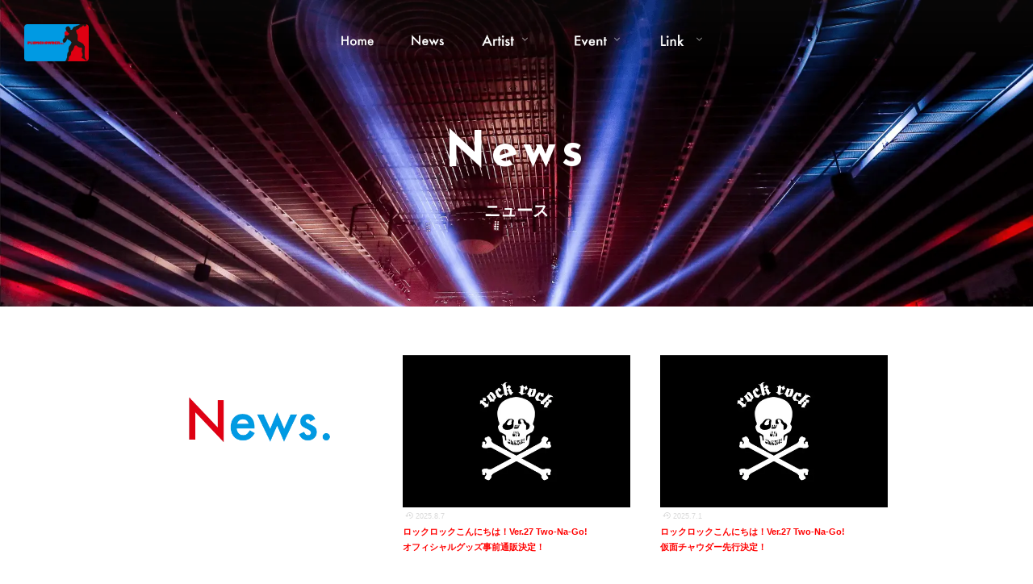

--- FILE ---
content_type: text/html
request_url: https://plumchowder.com/news?id=00109
body_size: 275255
content:
<!DOCTYPE html>
<html lang="ja-JP">
 <head> 
  <meta charset="UTF-8"> 
  <meta http-equiv="content-type" content="text/html; charset=UTF-8"> 
  <meta name="robots" content="index"> 
  <meta name="viewport" content="width=device-width, initial-scale=1"> 
  <meta name="description" content="グランドチャウデーション｜2024.12.17(火)・18(水) 大阪城ホール"> 
  <meta property="og:title" content="News│PLUMCHOWDER"> 
  <meta property="og:type" content="website"> 
  <meta property="og:image" content="https://plumchowder.com/bdflashinfo/thumbnail-large.png"> 
  <meta property="og:url" content="https://plumchowder.com/"> 
  <meta property="og:site_name" content="PLUMCHOWDER"> 
  <meta property="og:description" content="グランドチャウデーション｜2024.12.17(火)・18(水) 大阪城ホール"> 
  <meta name="twitter:card" content="summary_large_image"> 
  <meta name="twitter:image" content="https://plumchowder.com/bdflashinfo/thumbnail-large.png"> 
  <meta name="note:card" content="summary_large_image"> 
  <link rel="canonical" href="https://plumchowder.com/"> 
  <link rel="apple-touch-icon-precomposed" href="_src/70990030/icon_20221214161128888.png"> 
  <title>News│PLUMCHOWDER</title> 
  <link rel="shortcut icon" href="_src/70990029/favicon_20221214161121647.ico"> 
  <link rel="stylesheet" type="text/css" href="_module/styles/bind.css?v=17.0.4" id="bind-css"> 
  <link rel="stylesheet" type="text/css" href="_dress/b13001/base.css?1754449425777"> 
  <link rel="stylesheet" type="text/css" href="_dress/black/base.css?1754449425777"> 
  <link rel="stylesheet" type="text/css" href="https://fonts.googleapis.com/css?family=Noto+Sans+JP:100,200,300,regular,500,600,700,800,900&amp;display=swap"> 
  <link rel="stylesheet" type="text/css" href="https://fonts.googleapis.com/css?family=Josefin+Sans:100,200,300,regular,500,600,700,100italic,200italic,300italic,italic,500italic,600italic,700italic&amp;display=swap"> 
  <link rel="stylesheet" type="text/css" href="news.css?1754449425800c0100" id="page-css">    
  <link rel="stylesheet" type="text/css" href="_csslinkbtn/btn-import.css?1754449424169" id="linkbtn-css"> 
 </head> 
 <body id="l-1" class="l-1 -dress_b13001 bd-webp" data-type="responsive" data-page-animation="none"> 
  <div id="page" class="bg-window "> 
   <div class="bg-document"> 
    <noscript> 
     <div id="js-off"> 
      <img src="_module/images/noscript.gif" alt="Enable JavaScript in your browser. このウェブサイトはJavaScriptをオンにしてご覧下さい。"> 
     </div> 
    </noscript> 
    <div id="a-header" data-float="false" class="a-header   cssskin-_area_header"> 
     <header> 
      <div class="site_frame"> 
       <section> 
        <div id="bk70498083" class="b-plain c-space_normal c-sp-space_normal c-padding_normal c-sp-padding_init is-pc-hide cssskin-_block_header" data-bk-id="bk70498083" data-shared="true" data-sharedname="スマホメニュー"> 
         <div class=" column -column1"> 
          <nav> 
           <div id="js-globalNavigation" data-slide-type="rightSlide" data-btn-position="rightTop_fixed"> 
            <div class=" js-motion"> 
             <ul class="m-motion menu-parts -j"> 
              <li><span class=" d-gothic"><a href="./" data-pid="4591094">Home</a></span></li> 
              <li class=" c-current"><span class=" d-gothic"><a href="news.html" data-mypid="4591095">News</a></span></li> 
              <li><span class=" d-gothic"><a href="pg4657026.html" data-pid="4657026">Artist</a></span></li> 
              <li><span class=" d-gothic"><a href="link.html" data-pid="4738383">Link</a></span></li> 
              <li><span class=" c-unlink">&nbsp;</span></li> 
              <li><span class=" c-unlink">&nbsp;</span></li> 
              <li><span class=" d-gothic"><a href="#" class=" js-link_scroller">▼Event</a></span></li> 
              <li><span class=" d-gothic"><a href="rockrock.html" data-pid="4591114">ロックロックこんにちは！</a></span></li> 
              <li><span class=" d-gothic"><a href="kanademashow.html" data-pid="4591111">そこから奏でまSHOW！</a></span></li> 
              <li><span class=" d-gothic"><a href="nky.html" data-pid="4591112">NORI声YELL</a></span></li> 
              <li><span class=" d-gothic"><a href="otoneji.html" data-pid="4591113">音Neji</a></span></li> 
              <li><span class=" d-gothic"><a href="upchowder.html" data-pid="4973217">up! CHOWDER</a></span></li> 
              <li><span class=" c-unlink">&nbsp;</span></li> 
             </ul> 
            </div> 
           </div> 
           <div id="spNavigationTrigger" class=" c-sp_navigation_btn"></div> 
          </nav> 
         </div> 
        </div> 
        <div id="bk69275361" class="b-megamenu c-padding_normal c-sp-padding_normal is-sp-hide bd-webp -dress_black cssskin-_block_header" data-bk-id="bk69275361" data-shared="true" data-sharedname="メインメニュー" data-anim-speed="400" data-anim-sp-speed="400" data-anim-type="easeOutQuart" data-anim-sp-type="easeOutQuart"> 
         <nav> 
          <ul class=" megamenu-list"> 
           <li> 
            <div class=" b-megamenu_navigation">
              　　 
             <div class="c-img   "> 
              <a href="./" data-pid="4591094"> 
               <picture> 
                <source type="image/webp" srcset="_src/69899971/home.webp?v=1754449424169"> 
                <img src="_src/69899971/home.png?v=1754449424169" width="141" height="80" alt="" id="imgsrc69899971_1" class=" c-no_adjust" loading="lazy"> 
               </picture></a> 
             </div>　 
            </div></li> 
           <li> 
            <div class=" b-megamenu_navigation">
              　　 
             <div class="c-img   "> 
              <a href="news.html" data-mypid="4591095"> 
               <picture> 
                <source type="image/webp" srcset="_src/69899973/news.webp?v=1754449424169"> 
                <img src="_src/69899973/news.png?v=1754449424169" width="136" height="80" alt="" id="imgsrc69899973_1" class=" c-no_adjust" loading="lazy"> 
               </picture></a> 
             </div>　 
            </div></li> 
           <li> 
            <div class=" b-megamenu_navigation">
              　 
             <div class="c-img   "> 
              <picture> 
               <source type="image/webp" srcset="_src/69899987/artist.webp?v=1754449424169"> 
               <img src="_src/69899987/artist.png?v=1754449424169" width="128" height="45" alt="" id="imgsrc69899987_1" class=" c-no_adjust" loading="lazy"> 
              </picture> 
             </div> 
             <div class=" c-megamenu-icon_allow"> 
              <svg xmlns="http://www.w3.org/2000/svg" width="48" height="48" viewbox="0 0 48 48"> 
               <title>bottom_arrow</title> 
               <polygon points="24 32.83 10.59 19.41 13.41 16.59 24 27.17 34.59 16.59 37.41 19.41 24 32.83"></polygon> 
               <rect width="48" height="48" fill="none"></rect> 
              </svg> 
             </div> 
            </div> 
            <div class=" b-megamenu_contents"> 
             <div class=" column"> 
              <p class=" c-body"><span class=" d-bold"><span class=" d-gothic">・<a href="mackjack.html" data-pid="4680162">MACK JACK</a></span></span><br><span class=" d-bold"><span class=" d-gothic">・<a href="kazuomori.html" data-pid="4680163">カズ・オオモリ</a></span></span><br><span class=" d-bold"><span class=" d-gothic">・<a href="asmi.html" data-pid="4591116">asmi</a></span></span><br><span class=" d-bold"><span class=" d-gothic">・<a href="indigolaend.html" data-pid="4591127">indigo la End</a></span></span><br><span class=" d-bold"><span class=" d-gothic">・<a href="okazakitaiiku.html" data-pid="4591117">岡崎体育</a></span></span></p> 
             </div> 
             <div class=" column"> 
              <p class=" c-body"><span class=" d-bold"><span class=" d-gothic">・<a href="okudatamio.html" data-pid="4591115">奥田民生</a></span></span><br><span class=" d-bold"><span class=" d-gothic">・<a href="orangerange.html" data-pid="4591118">ORANGE RANGE</a></span></span><br><span class=" d-bold"><span class=" d-gothic">・<a href="culenasm.html" data-pid="4591119">クレナズム</a></span></span><br><span class=" d-bold"><span class=" d-gothic">・<a href="gesnokiwami.html" data-pid="4591128">ゲスの極み乙女</a></span></span><br><span class=" d-bold"><span class=" d-gothic">・<a href="goingunderground.html" data-pid="4591120">GOING UNDER GROUND</a></span></span></p> 
             </div> 
             <div class=" column"> 
              <p class=" c-body"><span class=" d-bold"><span class=" d-gothic">・<a href="saitouyuuta.html" data-pid="4591129">斎藤有太</a></span></span><br><span class=" d-bold"><span class=" d-gothic">・<a href="sinon.html" data-pid="4591121">SINON</a></span></span><br><span class=" d-bold"><span class=" d-gothic">・<a href="spitz.html" data-pid="4591122">Spitz</a></span></span><br><span class=" d-bold"><span class=" d-gothic">・<a href="zoo.html" data-pid="4591123">ズーカラデル</a></span></span><br><span class=" d-bold"><span class=" d-gothic">・<a href="tsuchiyakohey.html" data-pid="4591124">土屋公平</a></span></span></p> 
             </div> 
             <div class=" column"> 
              <p class=" c-body"><span class=" d-bold"><span class=" d-gothic">・<a href="drops.html" data-pid="4591125">Drop's</a></span></span><br><span class=" d-bold"><span class=" d-gothic">・<a href="nakanomiho.html" data-pid="4591126">中野ミホ</a></span></span><br><span class=" d-bold"><span class=" d-gothic">・<a href="yoshiikazuya.html" data-pid="4591130">吉井和哉</a></span></span><br><span class=" d-bold"><span class=" d-gothic">・<a href="pg5171505.html" data-pid="5171505">バスクのスポーツ</a></span></span></p> 
              <div class="c-none">
                &nbsp; 
              </div> 
             </div> 
            </div></li> 
           <li> 
            <div class=" b-megamenu_navigation">
              　　 
             <div class="c-img   "> 
              <picture> 
               <source type="image/webp" srcset="_src/69899975/event.webp?v=1754449424169"> 
               <img src="_src/69899975/event.png?v=1754449424169" width="130" height="44" alt="" id="imgsrc69899975_1" class=" c-no_adjust" loading="lazy"> 
              </picture> 
             </div> 
             <div class=" c-megamenu-icon_allow"> 
              <svg xmlns="http://www.w3.org/2000/svg" width="48" height="48" viewbox="0 0 48 48"> 
               <title>bottom_arrow</title> 
               <polygon points="24 32.83 10.59 19.41 13.41 16.59 24 27.17 34.59 16.59 37.41 19.41 24 32.83"></polygon> 
               <rect width="48" height="48" fill="none"></rect> 
              </svg> 
             </div> 
            </div> 
            <div class=" b-megamenu_contents"> 
             <div class=" column"> 
              <div class=" c-body c-center"> 
               <div class="c-img   "> 
                <a href="rockrock.html" data-pid="4591114"> 
                 <picture> 
                  <source type="image/webp" srcset="_src/69899979/rockrock.webp?v=1754449424169"> 
                  <img src="_src/69899979/rockrock.png?v=1754449424169" width="616" height="347" alt="" id="imgsrc69899979_1" loading="lazy"> 
                 </picture></a> 
                <p class=" c-img_comment">ロックロックこんにちは！</p> 
               </div> 
              </div> 
             </div> 
             <div class=" column"> 
              <div class=" c-body c-center"> 
               <div class="c-img   "> 
                <a href="kanademashow.html" data-pid="4591111"> 
                 <picture> 
                  <source type="image/webp" srcset="_src/69899981/show.webp?v=1754449424169"> 
                  <img src="_src/69899981/show.png?v=1754449424169" width="616" height="347" alt="" id="imgsrc69899981_1" loading="lazy"> 
                 </picture></a> 
                <p class=" c-img_comment">そこから奏でまSHOW！</p> 
               </div> 
              </div> 
             </div> 
             <div class=" column"> 
              <div class=" c-body c-center"> 
               <div class="c-img   "> 
                <a href="nky.html" data-pid="4591112"> 
                 <picture> 
                  <source type="image/webp" srcset="_src/69899983/norikoeru.webp?v=1754449424169"> 
                  <img src="_src/69899983/norikoeru.png?v=1754449424169" width="618" height="347" alt="" id="imgsrc69899983_1" loading="lazy"> 
                 </picture></a> 
                <p class=" c-img_comment">NORI"声"YELL</p> 
               </div> 
              </div> 
             </div> 
             <div class=" column"> 
              <div class=" c-body c-center"> 
               <div class="c-img   "> 
                <a href="otoneji.html" data-pid="4591113"> 
                 <picture> 
                  <source type="image/webp" srcset="_src/75967706/img20220224112946859296.webp?v=1754449424169"> 
                  <img src="_src/75967706/img20220224112946859296.png?v=1754449424169" width="616" height="347" alt="" id="imgsrc75967706_1" loading="lazy"> 
                 </picture></a> 
                <p class=" c-img_comment">音NEJI</p> 
               </div> 
              </div> 
             </div> 
             <div class=" column"> 
              <div class=" c-body c-center"> 
               <div class="c-img   "> 
                <a href="upchowder.html" data-pid="4973217"> 
                 <picture> 
                  <source type="image/webp" srcset="_src/75967703/bana2.webp?v=1754449424169"> 
                  <img src="_src/75967703/bana2.jpg?v=1754449424169" width="1069" height="599" alt="" id="imgsrc75967703_1" loading="lazy"> 
                 </picture></a> 
                <p class=" c-img_comment">up! CHOWDER</p> 
               </div> 
              </div> 
              <div class="c-none">
                &nbsp; 
              </div> 
              <div class=" c-body c-center">
                &nbsp; 
              </div> 
             </div> 
            </div></li> 
           <li> 
            <div class=" b-megamenu_navigation">
              　 
             <div class="c-img   "> 
              <picture> 
               <source type="image/webp" srcset="_src/72264031/link_20230202231309633.webp?v=1754449424169"> 
               <img src="_src/72264031/link_20230202231309633.png?v=1754449424169" width="128" height="45" alt="" id="imgsrc72264031_1" class=" c-no_adjust" loading="lazy"> 
              </picture> 
             </div> 
             <div class=" c-megamenu-icon_allow"> 
              <svg xmlns="http://www.w3.org/2000/svg" width="48" height="48" viewbox="0 0 48 48"> 
               <title>bottom_arrow</title> 
               <polygon points="24 32.83 10.59 19.41 13.41 16.59 24 27.17 34.59 16.59 37.41 19.41 24 32.83"></polygon> 
               <rect width="48" height="48" fill="none"></rect> 
              </svg> 
             </div> 
            </div> 
            <div class=" b-megamenu_contents"> 
             <div class=" column"> 
              <p class=" c-body"><span class=" d-gothic"><span class=" d-bold">・<a href="https://www.sma.co.jp/" target="_blank" rel="noopener noreferrer">Sony Music Artists</a></span></span><br><span class=" d-gothic"><span class=" d-bold">・<a href="https://rockin-blues.com/" target="_blank" rel="noopener noreferrer">base</a></span></span><br><span class=" d-gothic"><span class=" d-bold">・RAMEN CURRY MUSIC RECORDS</span></span><br><span class=" d-gothic"><span class=" d-bold">・<a href="https://eplus.jp/" target="_blank" rel="noopener noreferrer">イープラス</a></span></span><br><span class=" d-gothic"><span class=" d-bold">・<a href="https://t.pia.jp/" target="_blank" rel="noopener noreferrer">チケットぴあ</a></span></span></p> 
             </div> 
             <div class=" column"> 
              <p class=" c-body"><span class=" d-gothic"><span class=" d-bold">・<a href="https://l-tike.com/" target="_blank" rel="noopener noreferrer">ローソンチケット</a></span></span><br><span class=" d-gothic"><span class=" d-bold">・<a href="https://www.shimizuonsen.com/" target="_blank" rel="noopener noreferrer">清水音泉</a></span></span><br><span class=" d-gothic"><span class=" d-bold">・<a href="https://www.rocket-exp.com/" target="_blank" rel="noopener noreferrer">ROCKET EXPRESS</a></span></span><br><span class=" d-gothic"><span class=" d-bold">・<a href="https://www.basedecomp.com/" target="_blank" rel="noopener noreferrer">BASE DECOMP</a></span></span><br><span class=" d-gothic"><span class=" d-bold">・<a href="https://www.hideup.jp/" target="_blank" rel="noopener noreferrer">HIDEUP</a></span></span></p> 
             </div> 
             <div class=" column"></div> 
             <div class=" column"></div> 
            </div></li> 
          </ul> 
         </nav> 
        </div> 
       </section> 
      </div> 
     </header> 
    </div> 
    <div id="a-ghost_header" data-effect="fade" data-float="true" class="a-ghost_header js-ghost_mode  cssskin-_block_ghost_header"> 
     <header> 
      <div class="site_frame"> 
       <section> 
        <div id="bk69275370" class="b-plain cssskin-_block_ghost_header" data-bk-id="bk69275370"> 
         <div class=" column -column1"> 
         </div> 
        </div> 
       </section> 
      </div> 
     </header> 
    </div> 
    <div id="a-billboard" class="a-billboard    cssskin-_area_billboard"> 
     <div class="site_frame"> 
      <section> 
       <div id="bk69275362" class="b-plain c-space_normal c-sp-space_normal is-sp-hide bd-webp -dress_black cssskin-_block_billboard" data-bk-id="bk69275362"> 
        <div class=" column -column1"> 
         <h1 class=" c-page_title c-center"><span class=" c-center">News</span></h1> 
         <div class="c-lead c-center"> 
          <span class=" d-bold"><span class=" d-gothic c-center">ニュース</span></span> 
         </div> 
        </div> 
       </div> 
       <div id="bk69275669" class="b-plain c-space_normal c-sp-space_normal is-pc-hide bd-webp -dress_black cssskin-_block_billboard" data-bk-id="bk69275669"> 
        <div class=" column -column1"> 
         <h1 class=" c-page_title c-center"><span class=" c-center">News</span></h1> 
         <div class="c-lead c-center"> 
          <span class=" d-smallest_font"><span class=" d-bold"><span class=" d-gothic c-center">ニュース</span></span></span> 
         </div> 
        </div> 
       </div> 
       <div id="bk69275363" class="b-plain c-space_normal c-sp-space_normal c-sp-padding_init bd-sm-smart cssskin-_block_billboard" data-bk-id="bk69275363"> 
        <div class=" column -column1"> 
         <p class=" c-body"><span class="js-slide s-slide-bdRotation_over s-slide-auto s-slide-loop" data-interval="6000" data-duration="1000" data-width="1200" data-height="900" data-sp-width="0" data-sp-height="0" data-nav-type="none" data-nav-color="" data-dir-type="mouseover" data-dir-color="white" data-disp-comment="always" data-apply-area="0" data-use-background="0"> <span class="s-slide-img"> 
            <picture> 
             <source type="image/webp" srcset="_src/69899662/top.webp?v=1754449424169"> 
             <img src="_src/69899662/top.png?v=1754449424169" width="1920" height="1080" alt="top.png" loading="lazy"> 
            </picture><span class="slide-title"></span><span class="slide-body"></span> </span><span class="s-slide-img"> 
            <picture> 
             <source type="image/webp" srcset="_src/69899663/top.webp?v=1754449424169"> 
             <img src="_src/69899663/top.png?v=1754449424169" width="1920" height="1080" alt="top.png" loading="lazy"> 
            </picture><span class="slide-title"></span><span class="slide-body"></span> </span> </span></p> 
        </div> 
       </div> 
      </section> 
     </div> 
    </div> 
    <main> 
     <div id="a-site_contents" class="a-site_contents  noskin"> 
      <article> 
       <div class="site_frame"> 
        <div class="g-column"> 
         <div id="a-main" class="a-main column -col12 "> 
          <section> 
           <div id="bk69275364" class="b-plain c-space_normal c-sp-space_normal is-sp-hide cssskin-_block_main" data-bk-id="bk69275364"> 
            <div class=" g-column -col3 -sp-col1"> 
             <div class=" column -column1"> 
              <div class=" c-body c-center">
                &nbsp; 
              </div> 
              <div class=" c-body c-center">
                &nbsp; 
              </div> 
              <div class=" c-body c-center"> 
               <div class="c-img   "> 
                <picture> 
                 <source type="image/webp" srcset="_src/69899664/artistnews.webp?v=1754449424169"> 
                 <img src="_src/69899664/artistnews.png?v=1754449424169" width="317" height="150" alt="" id="imgsrc69899664_1" class=" c-no_adjust" loading="lazy"> 
                </picture> 
               </div> 
              </div> 
             </div> 
             <div class=" column -column2"> 
              <p class=" c-body"> </p> 
              <div class=" d-gothic"> 
               <div class="c-img   "> 
                <a href="https://rrkonnichiwa.com/" target="_blank" rel="noopener noreferrer"> 
                 <picture> 
                  <source type="image/webp" srcset="_src/90526341/rockrock.webp?v=1754449424169"> 
                  <img src="_src/90526341/rockrock.png?v=1754449424169" width="519" height="347" alt="" id="imgsrc90526341_1" loading="lazy"> 
                 </picture></a> 
               </div> 
               <span style="color:#d9d9d9;" class=" d-smallest_font"><span class="bindicon-history"></span>2025.8.7 </span> 
              </div> 
              <span class=" d-bold"><span style="color:#ff0000;" class=" d-small_font"><span class=" d-gothic">ロックロックこんにちは！Ver.27 Two-Na-Go!&nbsp;</span></span></span> 
              <br> 
              <span class=" d-bold"><span style="color:#ff0000;" class=" d-small_font"><span class=" d-gothic">オフィシャルグッズ事前通販決定！</span></span></span> 
              <p></p> 
             </div> 
             <div class=" column -column3 -column-lasts"> 
              <p class=" c-body"> </p> 
              <div class=" d-gothic"> 
               <div class="c-img   "> 
                <a href="https://rrkonnichiwa.com/" target="_blank" rel="noopener noreferrer"> 
                 <picture> 
                  <source type="image/webp" srcset="_src/90022302/rockrock.webp?v=1754449424169"> 
                  <img src="_src/90022302/rockrock.png?v=1754449424169" width="519" height="347" alt="" id="imgsrc90022302_1" loading="lazy"> 
                 </picture></a> 
               </div> 
               <span style="color:#d9d9d9;" class=" d-smallest_font"><span class="bindicon-history"></span>2025.7.1 </span> 
              </div> 
              <span class=" d-bold"><span style="color:#ff0000;" class=" d-small_font"><span class=" d-gothic">ロックロックこんにちは！Ver.27 Two-Na-Go!&nbsp;</span></span></span> 
              <br> 
              <span class=" d-bold"><span style="color:#ff0000;" class=" d-small_font"><span class=" d-gothic">仮面チャウダー先行決定！</span></span></span> 
              <p></p> 
             </div> 
            </div> 
           </div> 
           <div id="bk69275381" class="b-plain c-space_normal c-sp-space_normal is-sp-hide cssskin-_block_main" data-bk-id="bk69275381"> 
            <div class=" g-column -col3 -sp-col1"> 
             <div class=" column -column1"> 
              <p class=" c-body"> </p> 
              <div class=" d-gothic"> 
               <div class="c-img   "> 
                <a href="pg5818815.html" data-pid="5818815"> 
                 <picture> 
                  <source type="image/webp" srcset="_src/90526344/goingunder_ground.webp?v=1754449424169"> 
                  <img src="_src/90526344/goingunder_ground.jpg?v=1754449424169" width="2153" height="1439" alt="" id="imgsrc90526344_1" loading="lazy"> 
                 </picture></a> 
               </div> 
               <span style="color:#d9d9d9;" class=" d-smallest_font"><span class="bindicon-history"></span>2025.6.30 </span> 
              </div> 
              <span class=" d-small_font d-gothic">GOING UNDER GROUND</span> 
              <br> 
              <span class=" d-bold"><span style="color:#ff0000;" class=" d-small_font"><span class=" d-gothic">「27th ANNIVERSARY TOUR OReTABI 2025 ～ALL TIME BEST～」</span></span></span> 
              <span class=" d-bold"><span style="color:#ff0000;" class=" d-small_font"><span class=" d-gothic">仮面チャウダー先行決定</span></span></span> 
              <span style="color:#ff0000;" class=" d-small_font d-gothic"></span> 
              <p></p> 
             </div> 
             <div class=" column -column2"> 
              <p class=" c-body"> </p> 
              <div class=" d-gothic"> 
               <div class="c-img   "> 
                <a href="https://rrkonnichiwa.com/" target="_blank" rel="noopener noreferrer"> 
                 <picture> 
                  <source type="image/webp" srcset="_src/90022305/rockrock.webp?v=1754449424169"> 
                  <img src="_src/90022305/rockrock.png?v=1754449424169" width="519" height="347" alt="" id="imgsrc90022305_1" loading="lazy"> 
                 </picture></a> 
               </div> 
               <span style="color:#d9d9d9;" class=" d-smallest_font"><span class="bindicon-history"></span>2025.5.30 </span> 
              </div> 
              <span class=" d-bold"><span style="color:#ff0000;" class=" d-small_font"><span class=" d-gothic">ロックロックこんにちは！Ver.27 Two-Na-Go!&nbsp;</span></span></span> 
              <br> 
              <span class=" d-bold"><span style="color:#ff0000;" class=" d-small_font"><span class=" d-gothic">開催決定！</span></span></span> 
              <span style="color:#ff0000;" class=" d-small_font d-gothic"></span> 
              <p></p> 
             </div> 
             <div class=" column -column3 -column-lasts"> 
              <p class=" c-body"> </p> 
              <div class=" d-gothic"> 
               <div class="c-img   "> 
                <a href="pg5818815.html" data-pid="5818815"> 
                 <picture> 
                  <source type="image/webp" srcset="_src/89966427/goingunder_ground.webp?v=1754449424169"> 
                  <img src="_src/89966427/goingunder_ground.jpg?v=1754449424169" width="2153" height="1439" alt="" id="imgsrc89966427_1" loading="lazy"> 
                 </picture></a> 
               </div> 
               <span style="color:#d9d9d9;" class=" d-smallest_font"><span class="bindicon-history"></span>2025.4.18 </span> 
              </div> 
              <span class=" d-small_font d-gothic">GOING UNDER GROUND</span> 
              <br> 
              <span class=" d-bold"><span style="color:#ff0000;" class=" d-small_font"><span class=" d-gothic">「27th ANNIVERSARY TOUR OReTABI 2025 ～ALL TIME BEST～」</span></span></span> 
              <span style="color:#ff0000;" class=" d-small_font d-gothic"></span> 
              <p></p> 
             </div> 
             <div class=" column -column1"> 
              <p class=" c-body"> </p> 
              <div class=" d-gothic"> 
               <div class="c-img   "> 
                <a href="pg5754870.html" data-pid="5754870"> 
                 <picture> 
                  <source type="image/webp" srcset="_src/89561123/asmi_artistphoto202412%28lt%29_%281%29.webp?v=1754449424169"> 
                  <img src="_src/89561123/asmi_artistphoto202412%28lt%29_%281%29.jpg?v=1754449424169" width="1390" height="929" alt="" id="imgsrc89561123_1" loading="lazy"> 
                 </picture></a> 
               </div> 
               <span style="color:#d9d9d9;" class=" d-smallest_font"><span class="bindicon-history"></span>2022.2.27</span> 
              </div> 
              <span class=" d-small_font d-gothic">asmi</span> 
              <br> 
              <span class=" d-bold"><span style="color:#ff0000;" class=" d-small_font d-gothic">asmi special acoustic live tour 2025 「ラブレター」</span></span> 
              <span style="color:#ff0000;" class=" d-small_font d-gothic"></span> 
              <p></p> 
             </div> 
             <div class=" column -column2"> 
              <p class=" c-body"> </p> 
              <div class=" d-gothic"> 
               <div class="c-img   "> 
                <a href="pg5754867.html" data-pid="5754867"> 
                 <picture> 
                  <source type="image/webp" srcset="_src/88927045/img20230711124124585637.webp?v=1754449424169"> 
                  <img src="_src/88927045/img20230711124124585637.png?v=1754449424169" width="1717" height="1148" alt="" id="imgsrc88927045_1" loading="lazy"> 
                 </picture></a> 
               </div> 
               <span style="color:#d9d9d9;" class=" d-smallest_font"><span class="bindicon-history"></span>2025.2.27</span> 
              </div> 
              <span class=" d-small_font d-gothic">SINON</span> 
              <br> 
              <span style="color:#ff0000;"><span class=" d-bold"><span class=" d-small_font d-gothic">Early Summer Tour 2025 〜Close to Carpenters〜</span></span></span> 
              <span style="color:#ff0000;" class=" d-small_font d-gothic"></span> 
              <p></p> 
             </div> 
             <div class=" column -column3 -column-lasts"> 
              <p class=" c-body"> </p> 
              <div class=" d-gothic"> 
               <div class="c-img   "> 
                <a href="pg5735605.html" data-pid="5735605"> 
                 <picture> 
                  <source type="image/webp" srcset="_src/87898414/img20231214204342806113.webp?v=1754449424169"> 
                  <img src="_src/87898414/img20231214204342806113.jpg?v=1754449424169" width="1500" height="1002" alt="" id="imgsrc87898414_1" loading="lazy"> 
                 </picture></a> 
               </div> 
               <span style="color:#d9d9d9;" class=" d-smallest_font"><span class="bindicon-history"></span>2025.2.14</span> 
              </div> 
              <span class=" d-small_font d-gothic">ズーカラデル</span> 
              <br> 
              <span class=" d-bold"><span style="color:#ff0000;" class=" d-small_font d-gothic">ズーカラデル 2025 SPRING TOUR「Knockin' On Hell's Door」一般発売情報</span></span> 
              <p></p> 
             </div> 
             <div class=" column -column1"> 
              <p class=" c-body"> </p> 
              <div class=" d-gothic"> 
               <div class="c-img   "> 
                <a href="pg5729312.html" data-pid="5729312"> 
                 <picture> 
                  <source type="image/webp" srcset="_src/87898417/img20250522222442285278.webp?v=1754449424169"> 
                  <img src="_src/87898417/img20250522222442285278.jpg?v=1754449424169" width="1436" height="960" alt="" id="imgsrc87898417_1" loading="lazy"> 
                 </picture></a> 
               </div> 
               <span style="color:#d9d9d9;" class=" d-smallest_font"><span class="bindicon-history"></span>2025.2.8</span> 
              </div> 
              <span class=" d-small_font d-gothic">クレナズム</span> 
              <br> 
              <span class=" d-bold"><span style="color:#ff0000;" class=" d-small_font d-gothic">クレナズム 夏のバリよかワンマンツアー2025 仮面チャウダー先行決定</span></span> 
              <span style="color:#ff0000;" class=" d-small_font d-gothic"></span> 
              <p></p> 
             </div> 
             <div class=" column -column2"> 
              <p class=" c-body"> </p> 
              <div class=" d-gothic"> 
               <div class="c-img   "> 
                <a href="pg5729283.html" data-pid="5729283"> 
                 <picture> 
                  <source type="image/webp" srcset="_src/87586406/img20250206230755993700.webp?v=1754449424169"> 
                  <img src="_src/87586406/img20250206230755993700.jpg?v=1754449424169" width="1496" height="1000" alt="" id="imgsrc87586406_1" loading="lazy"> 
                 </picture></a> 
               </div> 
               <span style="color:#d9d9d9;" class=" d-smallest_font"><span class="bindicon-history"></span>2025.1.19</span> 
              </div> 
              <span class=" d-small_font d-gothic">MACK JACK</span> 
              <br> 
              <span class=" d-bold"><span style="color:#ff0000;" class=" d-small_font d-gothic">Tokyo Vibes Wonderland 開催決定</span></span> 
              <span style="color:#ff0000;" class=" d-small_font d-gothic"></span> 
              <p></p> 
             </div> 
             <div class=" column -column3 -column-lasts"> 
              <p class=" c-body"> </p> 
              <div class=" d-gothic"> 
               <div class="c-img   "> 
                <a href="pg5523606.html" data-pid="5523606"> 
                 <picture> 
                  <source type="image/webp" srcset="_src/87497325/img20250206230755993700.webp?v=1754449424169"> 
                  <img src="_src/87497325/img20250206230755993700.jpg?v=1754449424169" width="1496" height="1000" alt="" id="imgsrc87497325_1" loading="lazy"> 
                 </picture></a> 
               </div> 
               <span style="color:#d9d9d9;" class=" d-smallest_font"><span class="bindicon-history"></span>2024.9.1</span> 
              </div> 
              <span class=" d-small_font d-gothic">MACK JACK</span> 
              <br> 
              <span class=" d-bold"><span style="color:#ff0000;" class=" d-small_font d-gothic">マックジャックpresents Atty!Atty!KOBE!開催決定</span></span> 
              <p></p> 
             </div> 
             <div class=" column -column1"> 
              <p class=" c-body"> </p> 
              <div class=" d-gothic"> 
               <div class="c-img   "> 
                <a href="pg5486812.html" data-pid="5486812"> 
                 <picture> 
                  <source type="image/webp" srcset="_src/87497327/img20250206230755993700.webp?v=1754449424169"> 
                  <img src="_src/87497327/img20250206230755993700.jpg?v=1754449424169" width="1496" height="1000" alt="" id="imgsrc87497327_1" loading="lazy"> 
                 </picture></a> 
               </div> 
               <span style="color:#d9d9d9;" class=" d-smallest_font"><span class="bindicon-history"></span>2024.8.1</span> 
              </div> 
              <span class=" d-small_font d-gothic">MACK JACK</span> 
              <br> 
              <span class=" d-bold"><span style="color:#ff0000;" class=" d-small_font d-gothic">ワンマンライブ決定</span></span> 
              <span style="color:#ff0000;" class=" d-small_font d-gothic"></span> 
              <p></p> 
             </div> 
             <div class=" column -column2"> 
              <p class=" c-body"> </p> 
              <div class=" d-gothic"> 
               <div class="c-img   "> 
                <a href="https://rrkonnichiwa.com/" target="_blank" rel="noopener noreferrer"> 
                 <picture> 
                  <source type="image/webp" srcset="_src/84423170/rockrock.webp?v=1754449424169"> 
                  <img src="_src/84423170/rockrock.png?v=1754449424169" width="519" height="347" alt="" id="imgsrc84423170_1" loading="lazy"> 
                 </picture></a> 
               </div> 
               <span style="color:#d9d9d9;" class=" d-smallest_font"><span class="bindicon-history"></span>2024.7.17 </span> 
              </div> 
              <span class=" d-bold"><span style="color:#ff0000;" class=" d-small_font"><span class=" d-gothic">ロックロックこんにちは！Ver.26 -tsumu-</span></span></span> 
              <br> 
              <span class=" d-bold"><span style="color:#ff0000;" class=" d-small_font"><span class=" d-gothic">オフィシャルグッズ事前通販決定！</span></span></span> 
              <span style="color:#ff0000;" class=" d-small_font d-gothic"></span> 
              <p></p> 
             </div> 
             <div class=" column -column3 -column-lasts"> 
              <p class=" c-body"> </p> 
              <div class=" d-gothic"> 
               <div class="c-img   "> 
                <a href="pg5459824.html" data-pid="5459824"> 
                 <picture> 
                  <source type="image/webp" srcset="_src/83844158/asmi_artistphoto202412%28lt%29_%281%29.webp?v=1754449424169"> 
                  <img src="_src/83844158/asmi_artistphoto202412%28lt%29_%281%29.jpg?v=1754449424169" width="1390" height="929" alt="" id="imgsrc83844158_1" loading="lazy"> 
                 </picture></a> 
               </div> 
               <span style="color:#d9d9d9;" class=" d-smallest_font"><span class="bindicon-history"></span>2024.7.9</span> 
              </div> 
              <span class=" d-small_font d-gothic">asmi</span> 
              <br> 
              <span class=" d-bold"><span style="color:#ff0000;" class=" d-small_font d-gothic">asmi special acoustic live tour 2024 「Twilight」</span></span> 
              <span style="color:#ff0000;" class=" d-small_font d-gothic"></span> 
              <p></p> 
             </div> 
             <div class=" column -column1"> 
              <p class=" c-body"> </p> 
              <div class=" d-gothic"> 
               <div class="c-img   "> 
                <a href="pg5459806.html" data-pid="5459806"> 
                 <picture> 
                  <source type="image/webp" srcset="_src/83564262/img20231214204342806113.webp?v=1754449424169"> 
                  <img src="_src/83564262/img20231214204342806113.jpg?v=1754449424169" width="1500" height="1002" alt="" id="imgsrc83564262_1" loading="lazy"> 
                 </picture></a> 
               </div> 
               <span style="color:#d9d9d9;" class=" d-smallest_font"><span class="bindicon-history"></span>2024.7.9</span> 
              </div> 
              <span class=" d-small_font d-gothic">ズーカラデル</span> 
              <br> 
              <span class=" d-bold"><span style="color:#ff0000;" class=" d-small_font d-gothic">ズーカラデル 全国ツアー「朝が来たら私たち」</span></span> 
              <p></p> 
             </div> 
             <div class=" column -column2"> 
              <p class=" c-body"> </p> 
              <div class=" d-gothic"> 
               <div class="c-img   "> 
                <a href="https://rrkonnichiwa.com/" target="_blank" rel="noopener noreferrer"> 
                 <picture> 
                  <source type="image/webp" srcset="_src/83418545/rockrock.webp?v=1754449424169"> 
                  <img src="_src/83418545/rockrock.png?v=1754449424169" width="519" height="347" alt="" id="imgsrc83418545_1" loading="lazy"> 
                 </picture></a> 
               </div> 
               <span style="color:#d9d9d9;" class=" d-smallest_font"><span class="bindicon-history"></span>2024.6.16 </span> 
              </div> 
              <span class=" d-bold"><span style="color:#ff0000;" class=" d-small_font"><span class=" d-gothic">ロックロックこんにちは！Ver.26 -tsumu-</span></span></span> 
              <br> 
              <span class=" d-bold"><span style="color:#ff0000;" class=" d-small_font"><span class=" d-gothic">仮面チャウダー会員先行受付 情報解禁！</span></span></span> 
              <p></p> 
             </div> 
             <div class=" column -column3 -column-lasts"> 
              <p class=" c-body"> </p> 
              <div class=" d-gothic"> 
               <div class="c-img   "> 
                <a href="https://rrkonnichiwa.com/" target="_blank" rel="noopener noreferrer"> 
                 <picture> 
                  <source type="image/webp" srcset="_src/83418547/rockrock.webp?v=1754449424169"> 
                  <img src="_src/83418547/rockrock.png?v=1754449424169" width="519" height="347" alt="" id="imgsrc83418547_1" loading="lazy"> 
                 </picture></a> 
               </div> 
               <span style="color:#d9d9d9;" class=" d-smallest_font"><span class="bindicon-history"></span>2024.5.31&nbsp;</span> 
              </div> 
              <span class=" d-bold"><span style="color:#ff0000;" class=" d-small_font"><span class=" d-gothic">ロックロックこんにちは！Ver.26 -tsumu-</span></span></span> 
              <br> 
              <span class=" d-bold"><span style="color:#ff0000;" class=" d-small_font"><span class=" d-gothic">開催決定・出演アーティスト発表！</span></span></span> 
              <span style="color:#ff0000;" class=" d-small_font d-gothic"></span> 
              <p></p> 
             </div> 
             <div class=" column -column1"> 
              <p class=" c-body"> </p> 
              <div class=" d-gothic"> 
               <div class="c-img   "> 
                <a href="pg5404357.html" data-pid="5404357"> 
                 <picture> 
                  <source type="image/webp" srcset="_src/82894199/fade1-2.webp?v=1754449424169"> 
                  <img src="_src/82894199/fade1-2.jpg?v=1754449424169" width="960" height="641" alt="" id="imgsrc82894199_1" loading="lazy"> 
                 </picture></a> 
               </div> 
               <span style="color:#d9d9d9;" class=" d-smallest_font"><span class="bindicon-history"></span>2024.5.26 </span> 
              </div> 
              <span class=" d-small_font d-gothic">FADE2RED V3</span> 
              <br> 
              <span class=" d-bold"><span style="color:#ff0000;" class=" d-small_font"><span class=" d-gothic">FADE2RED V3 開催決定</span></span></span> 
              <span style="color:#ff0000;" class=" d-small_font d-gothic"></span> 
              <p></p> 
             </div> 
             <div class=" column -column2"> 
              <p class=" c-body"> </p> 
              <div class=" d-gothic"> 
               <div class="c-img   "> 
                <a href="pg5327814.html" data-pid="5327814"> 
                 <picture> 
                  <source type="image/webp" srcset="_src/82634227/gug_2023_main2.webp?v=1754449424169"> 
                  <img src="_src/82634227/gug_2023_main2.jpg?v=1754449424169" width="998" height="667" alt="" id="imgsrc82634227_1" loading="lazy"> 
                 </picture></a> 
               </div> 
               <span style="color:#d9d9d9;" class=" d-smallest_font"><span class="bindicon-history"></span>2024.3.28 </span> 
              </div> 
              <span class=" d-small_font d-gothic">GOING UNDER GROUND</span> 
              <br> 
              <span class=" d-bold"><span style="color:#ff0000;" class=" d-small_font"><span class=" d-gothic">「ハートビート 20th Anniversary +1」</span></span></span> 
              <br> 
              <span class=" d-bold"><span style="color:#ff0000;" class=" d-small_font"><span class=" d-gothic">仮面チャウダー先行決定！</span></span></span> 
              <span style="color:#ff0000;" class=" d-small_font d-gothic"></span> 
              <p></p> 
             </div> 
             <div class=" column -column3 -column-lasts"> 
              <p class=" c-body"> </p> 
              <div class=" d-gothic"> 
               <div class="c-img   "> 
                <a href="pg5171514.html" data-pid="5171514"> 
                 <picture> 
                  <source type="image/webp" srcset="_src/82506315/asmi_artistphoto202412%28lt%29_%281%29.webp?v=1754449424169"> 
                  <img src="_src/82506315/asmi_artistphoto202412%28lt%29_%281%29.jpg?v=1754449424169" width="1390" height="929" alt="" id="imgsrc82506315_1" loading="lazy"> 
                 </picture></a> 
               </div> 
               <span style="color:#d9d9d9;" class=" d-smallest_font"><span class="bindicon-history"></span>2024.3.21</span> 
              </div> 
              <span class=" d-small_font d-gothic">asmi</span> 
              <br> 
              <span class=" d-bold"><span style="color:#ff0000;" class=" d-small_font d-gothic">asmi special live tour 2024 「リボンをほどいて」</span></span> 
              <br> 
              <span class=" d-bold"><span style="color:#ff0000;" class=" d-small_font d-gothic">一般発売日時 決定</span></span> 
              <span style="color:#ff0000;" class=" d-small_font d-gothic"></span> 
              <p></p> 
             </div> 
             <div class=" column -column1"> 
              <p class=" c-body"> </p> 
              <div class=" d-gothic"> 
               <div class="c-img   "> 
                <a href="pg5299658.html" data-pid="5299658"> 
                 <picture> 
                  <source type="image/webp" srcset="_src/81401963/img20240306114904190782.webp?v=1754449424169"> 
                  <img src="_src/81401963/img20240306114904190782.jpg?v=1754449424169" width="1276" height="853" alt="" id="imgsrc81401963_1" loading="lazy"> 
                 </picture></a> 
               </div> 
               <span style="color:#d9d9d9;" class=" d-smallest_font"><span class="bindicon-history"></span>2024.3.6</span> 
              </div> 
              <span class=" d-small_font d-gothic">K</span> 
              <br> 
              <span class=" d-bold"><span style="color:#000000;" class=" d-small_font"><span class=" d-gothic">K Acoustic Live Tour 2024 Crescent Moon</span></span></span> 
              <span style="color:#000000;" class=" d-small_font"></span> 
              <span style="color:#ff0000;" class=" d-small_font d-gothic"></span> 
              <p></p> 
             </div> 
             <div class=" column -column2"> 
              <p class=" c-body"> </p> 
              <div class=" d-gothic"> 
               <div class="c-img   "> 
                <a href="pg5244012.html" data-pid="5244012"> 
                 <picture> 
                  <source type="image/webp" srcset="_src/81290547/230213_spitz0290s.webp?v=1754449424169"> 
                  <img src="_src/81290547/230213_spitz0290s.jpg?v=1754449424169" width="1500" height="1002" alt="" id="imgsrc81290547_1" loading="lazy"> 
                 </picture></a> 
               </div> 
               <span style="color:#d9d9d9;" class=" d-smallest_font"><span class="bindicon-history"></span>2024.1.24</span> 
              </div> 
              <span class=" d-small_font d-gothic">スピッツ</span> 
              <br> 
              <span style="color:#000000;" class=" d-small_font"><span class=" d-gothic">SPITZ JAMBOREE TOUR '23-'24 "HIMITSU STUDIO"</span></span> 
              <br> 
              <span style="color:#000000;" class=" d-small_font"><span class=" d-gothic">兵庫(姫路) 公演 &lt;振替公演&gt;</span></span> 
              <br> 
              <span class=" d-small_font"><span style="color:#ff0000;"><span class=" d-bold"><span class=" d-gothic">追加販売のご案内</span></span></span></span> 
              <span style="color:#ff0000;" class=" d-small_font d-gothic"></span> 
              <p></p> 
             </div> 
             <div class=" column -column3 -column-lasts"> 
              <p class=" c-body"> </p> 
              <div class=" d-gothic"> 
               <div class="c-img   "> 
                <a href="pg5205255.html" data-pid="5205255"> 
                 <picture> 
                  <source type="image/webp" srcset="_src/80967428/img20250206230755993700.webp?v=1754449424169"> 
                  <img src="_src/80967428/img20250206230755993700.jpg?v=1754449424169" width="1496" height="1000" alt="" id="imgsrc80967428_1" loading="lazy"> 
                 </picture></a> 
               </div> 
               <span style="color:#d9d9d9;" class=" d-smallest_font"><span class="bindicon-history"></span>2023.12.20</span> 
              </div> 
              <span class=" d-small_font d-gothic">MACK JACK</span> 
              <br> 
              <span class=" d-bold"><span style="color:#ff0000;" class=" d-small_font d-gothic">MACK JACK x CORONA PRESENTS</span></span> 
              <br> 
              <span class=" d-bold"><span style="color:#ff0000;" class=" d-small_font d-gothic">【THE VIBES】〜VIBESで繋がったBroter探しの旅〜 開催決定</span></span> 
              <span style="color:#ff0000;" class=" d-small_font d-gothic"></span> 
              <p></p> 
             </div> 
             <div class=" column -column1"> 
              <p class=" c-body"> </p> 
              <div class=" d-gothic"> 
               <div class="c-img   "> 
                <a href="pg5200401.html" data-pid="5200401"> 
                 <picture> 
                  <source type="image/webp" srcset="_src/80157994/img20230711124124585637.webp?v=1754449424169"> 
                  <img src="_src/80157994/img20230711124124585637.png?v=1754449424169" width="1717" height="1148" alt="" id="imgsrc80157994_1" loading="lazy"> 
                 </picture></a> 
               </div> 
               <span style="color:#d9d9d9;" class=" d-smallest_font"><span class="bindicon-history"></span>2023.12.16</span> 
              </div> 
              <span class=" d-small_font d-gothic">SINON</span> 
              <br> 
              <span style="color:#ff0000;"><span class=" d-bold"><span class=" d-small_font d-gothic">Early Summer Tour 2024 〜Close to Carpenters〜</span></span></span> 
              <span style="color:#ff0000;" class=" d-small_font d-gothic"></span> 
              <p></p> 
             </div> 
             <div class=" column -column2"> 
              <p class=" c-body"> </p> 
              <div class=" d-gothic"> 
               <div class="c-img   "> 
                <a href="pg5171514.html" data-pid="5171514"> 
                 <picture> 
                  <source type="image/webp" srcset="_src/79553820/asmi_artistphoto202412%28lt%29_%281%29.webp?v=1754449424169"> 
                  <img src="_src/79553820/asmi_artistphoto202412%28lt%29_%281%29.jpg?v=1754449424169" width="1390" height="929" alt="" id="imgsrc79553820_1" loading="lazy"> 
                 </picture></a> 
               </div> 
               <span style="color:#d9d9d9;" class=" d-smallest_font"><span class="bindicon-history"></span>2023.11.23</span> 
              </div> 
              <span class=" d-small_font d-gothic">asmi</span> 
              <br> 
              <span class=" d-bold"><span style="color:#ff0000;" class=" d-small_font d-gothic">asmi special live tour 2024</span></span> 
              <span style="color:#ff0000;" class=" d-small_font d-gothic"></span> 
              <p></p> 
             </div> 
             <div class=" column -column3 -column-lasts"> 
              <p class=" c-body"> </p> 
              <div class=" d-gothic"> 
               <div class="c-img   "> 
                <a href="pg5171531.html" data-pid="5171531"> 
                 <picture> 
                  <source type="image/webp" srcset="_src/79480352/img20250522222442285278.webp?v=1754449424169"> 
                  <img src="_src/79480352/img20250522222442285278.jpg?v=1754449424169" width="1436" height="960" alt="" id="imgsrc79480352_1" loading="lazy"> 
                 </picture></a> 
               </div> 
               <span style="color:#d9d9d9;" class=" d-smallest_font"><span class="bindicon-history"></span>2023.11.12</span> 
              </div> 
              <span class=" d-small_font d-gothic">クレナズム</span> 
              <br> 
              <span class=" d-bold"><span style="color:#ff0000;" class=" d-small_font d-gothic">春のバリよかワンマンツアー2024 ~ハートがうごく5周年~</span></span> 
              <span style="color:#ff0000;" class=" d-small_font d-gothic"></span> 
              <p></p> 
             </div> 
             <div class=" column -column1"> 
              <p class=" c-body"> </p> 
              <div class=" d-gothic"> 
               <div class="c-img   "> 
                <a href="pg5149238.html" data-pid="5149238"> 
                 <picture> 
                  <source type="image/webp" srcset="_src/79034703/img20231214204342806113.webp?v=1754449424169"> 
                  <img src="_src/79034703/img20231214204342806113.jpg?v=1754449424169" width="1500" height="1002" alt="" id="imgsrc79034703_1" loading="lazy"> 
                 </picture></a> 
               </div> 
               <span style="color:#d9d9d9;" class=" d-smallest_font"><span class="bindicon-history"></span>2023.11.4</span> 
              </div> 
              <span class=" d-small_font d-gothic">ズーカラデル</span> 
              <br> 
              <span class=" d-bold"><span style="color:#ff0000;" class=" d-small_font d-gothic">ズーカラデル 3rd Full Album"太陽歩⾏"リリースツアー『太陽旅⾏』</span></span> 
              <p></p> 
             </div> 
             <div class=" column -column2"> 
              <p class=" c-body"> </p> 
              <div class=" d-gothic"> 
               <div class="c-img   "> 
                <a href="pg5053019.html" data-pid="5053019"> 
                 <picture> 
                  <source type="image/webp" srcset="_src/79034704/230213_spitz0290s.webp?v=1754449424169"> 
                  <img src="_src/79034704/230213_spitz0290s.jpg?v=1754449424169" width="1500" height="1002" alt="" id="imgsrc79034704_1" loading="lazy"> 
                 </picture></a> 
               </div> 
               <span style="color:#d9d9d9;" class=" d-smallest_font"><span class="bindicon-history"></span>2023.10.2</span> 
              </div> 
              <span class=" d-small_font d-gothic">スピッツ</span> 
              <br> 
              <span style="color:#000000;" class=" d-small_font"><span class=" d-gothic">SPITZ JAMBOREE TOUR '23-'24 "HIMITSU STUDIO"</span></span> 
              <br> 
              <span style="color:#000000;" class=" d-small_font"><span class=" d-gothic">兵庫(姫路) 公演</span></span> 
              <br> 
              <span class=" d-small_font"><span style="color:#ff0000;"><span class=" d-bold"><span class=" d-gothic">振替公演と払戻しのご案内</span></span></span></span> 
              <span style="color:#ff0000;"><span class=" d-small_font d-gothic"></span></span> 
              <p></p> 
             </div> 
             <div class=" column -column3 -column-lasts"> 
              <p class=" c-body"> </p> 
              <div class=" d-gothic"> 
               <div class="c-img   "> 
                <a href="pg5098320.html" target="_blank" rel="noopener noreferrer" data-pid="5098320"> 
                 <picture> 
                  <source type="image/webp" srcset="_src/78683857/vsq_sports_aphoto_new.webp?v=1754449424169"> 
                  <img src="_src/78683857/vsq_sports_aphoto_new.jpg?v=1754449424169" width="3990" height="2667" alt="" id="imgsrc78683857_1" loading="lazy"> 
                 </picture></a> 
               </div> 
              </div> 
              <span style="color:#d9d9d9;" class=" d-smallest_font d-gothic"><span class=" d-gothic"><span style="color:#d9d9d9;" class=" d-smallest_font"><span class="bindicon-history"></span>2</span></span>023.9.27</span> 
              <br> 
              <span class=" d-small_font d-gothic">バスクのスポーツ</span> 
              <br> 
              <span style="color:#ff0000;"><span class=" d-bold"><span class=" d-small_font d-gothic">8otto×バスクのスポーツ</span></span></span> 
              <span style="color:#ff0000;"><span class=" d-small_font d-gothic"></span></span> 
              <br> 
              <span style="color:#ff0000;"><span class=" d-bold"><span class=" d-small_font d-gothic">2MAN LIVE</span></span></span> 
              <span style="color:#ff0000;"><span class=" d-small_font d-gothic"></span></span> 
              <p></p> 
             </div> 
             <div class=" column -column1"> 
              <p class=" c-body"> </p> 
              <div class=" d-gothic"> 
               <div class="c-img   "> 
                <a href="pg5092423.html" target="_blank" rel="noopener noreferrer" data-pid="5092423"> 
                 <picture> 
                  <source type="image/webp" srcset="_src/78075896/img20230921212249067602.webp?v=1754449424169"> 
                  <img src="_src/78075896/img20230921212249067602.jpg?v=1754449424169" width="800" height="534" alt="" id="imgsrc78075896_1" loading="lazy"> 
                 </picture></a> 
               </div> 
              </div> 
              <span style="color:#d9d9d9;" class=" d-smallest_font d-gothic"><span class=" d-gothic"><span style="color:#d9d9d9;" class=" d-smallest_font"><span class="bindicon-history"></span>2</span></span>023.9.21</span> 
              <br> 
              <span class=" d-small_font d-gothic">カズ・オオモリ</span> 
              <br> 
              <span style="color:#ff0000;"><span class=" d-bold"><span class=" d-small_font d-gothic">スペシャルトークイベント開催</span></span></span> 
              <span style="color:#ff0000;"><span class=" d-small_font d-gothic"></span></span> 
              <p></p> 
             </div> 
             <div class=" column -column2"> 
              <p class=" c-body"> </p> 
              <div class=" d-gothic"> 
               <div class="c-img   "> 
                <a href="https://rrkonnichiwa.com/#goods" target="_blank" rel="noopener noreferrer"> 
                 <picture> 
                  <source type="image/webp" srcset="_src/77953833/rockrock.webp?v=1754449424169"> 
                  <img src="_src/77953833/rockrock.png?v=1754449424169" width="519" height="347" alt="" id="imgsrc77953833_1" loading="lazy"> 
                 </picture></a> 
               </div> 
              </div> 
              <span style="color:#d9d9d9;" class=" d-smallest_font d-gothic"><span class=" d-gothic"><span style="color:#d9d9d9;" class=" d-smallest_font"><span class="bindicon-history"></span>2</span></span>023.9.21</span> 
              <br> 
              <span class=" d-small_font d-gothic">ロックロックこんにちは！</span> 
              <br> 
              <span style="color:#ff0000;"><span class=" d-bold"><span class=" d-small_font d-gothic">オフィシャルグッズ事後通販</span></span></span> 
              <span style="color:#ff0000;"><span class=" d-small_font d-gothic"></span></span> 
              <br> 
              <span style="color:#ff0000;"><span class=" d-bold"><span class=" d-small_font d-gothic">9/23(土) 12時より開始！</span></span></span> 
              <p></p> 
             </div> 
             <div class=" column -column3 -column-lasts"> 
              <p class=" c-body"> </p> 
              <div class=" d-gothic"> 
               <div class="c-img   "> 
                <a href="pg5022872.html" data-pid="5022872"> 
                 <picture> 
                  <source type="image/webp" srcset="_src/77830083/230213_spitz0290s.webp?v=1754449424169"> 
                  <img src="_src/77830083/230213_spitz0290s.jpg?v=1754449424169" width="1500" height="1002" alt="" id="imgsrc77830083_1" loading="lazy"> 
                 </picture></a> 
               </div> 
               <span style="color:#d9d9d9;" class=" d-smallest_font"><span class="bindicon-history"></span>2023.9.16</span> 
              </div> 
              <span class=" d-small_font d-gothic">スピッツ</span> 
              <br> 
              <span style="color:#000000;" class=" d-small_font"><span class=" d-gothic">SPITZ JAMBOREE TOUR '23-'24 "HIMITSU STUDIO"</span></span> 
              <br> 
              <span style="color:#000000;" class=" d-small_font"><span class=" d-gothic">大阪／兵庫(神戸) 公演</span></span> 
              <br> 
              <span class=" d-small_font"><span style="color:#ff0000;"><span class=" d-bold"><span class=" d-gothic">仮面チャウダー先行受付開始</span></span></span></span> 
              <span class=" d-small_font"></span> 
              <p></p> 
             </div> 
             <div class=" column -column1"> 
              <p class=" c-body"> </p> 
              <div class=" d-gothic"> 
               <div class="c-img   "> 
                <a href="https://rrkonnichiwa.com/#panf" target="_blank" rel="noopener noreferrer"> 
                 <picture> 
                  <source type="image/webp" srcset="_src/77823031/rockrock.webp?v=1754449424169"> 
                  <img src="_src/77823031/rockrock.png?v=1754449424169" width="519" height="347" alt="" id="imgsrc77823031_1" loading="lazy"> 
                 </picture></a> 
               </div> 
              </div> 
              <span style="color:#d9d9d9;" class=" d-smallest_font d-gothic"><span class=" d-gothic"><span style="color:#d9d9d9;" class=" d-smallest_font"><span class="bindicon-history"></span>2</span></span>023.9.8</span> 
              <br> 
              <span class=" d-small_font d-gothic">ロックロックこんにちは！</span> 
              <br> 
              <span style="color:#ff0000;"><span class=" d-bold"><span class=" d-small_font d-gothic">25th Anniversary Special</span></span></span> 
              <br> 
              <span style="color:#ff0000;"><span class=" d-bold"><span class=" d-small_font d-gothic">~5 times Go!~ パンフレット(NFT)</span></span></span> 
              <br> 
              <span class=" d-bold"><span style="color:#ff0000;" class=" d-small_font d-gothic">BOOK BOOK KONNICHIWA!&nbsp; デジタルパンフレット(NFT)リライトver</span></span> 
              <br> 
              <span style="color:#ff0000;"><span class=" d-bold"><span class=" d-small_font d-gothic">デジタルパンフレット発売決定</span></span></span> 
              <span class=" d-small_font"></span> 
              <p></p> 
             </div> 
             <div class=" column -column2"> 
              <p class=" c-body"> </p> 
              <div class=" d-gothic"> 
               <div class="c-img   "> 
                <a href="https://rrkonnichiwa.com/#goods" target="_blank" rel="noopener noreferrer"> 
                 <picture> 
                  <source type="image/webp" srcset="_src/77742327/rockrock.webp?v=1754449424169"> 
                  <img src="_src/77742327/rockrock.png?v=1754449424169" width="519" height="347" alt="" id="imgsrc77742327_1" loading="lazy"> 
                 </picture></a> 
               </div> 
              </div> 
              <span style="color:#d9d9d9;" class=" d-smallest_font d-gothic"><span class=" d-gothic"><span style="color:#d9d9d9;" class=" d-smallest_font"><span class="bindicon-history"></span>2</span></span>023.9.8</span> 
              <br> 
              <span class=" d-small_font d-gothic">ロックロックこんにちは！</span> 
              <br> 
              <span style="color:#ff0000;"><span class=" d-bold"><span class=" d-small_font d-gothic">25th Anniversary Special</span></span></span> 
              <br> 
              <span style="color:#ff0000;"><span class=" d-bold"><span class=" d-small_font d-gothic">~5 times Go!~</span></span></span> 
              <br> 
              <span style="color:#ff0000;"><span class=" d-bold"><span class=" d-small_font d-gothic">オフィシャルグッズ情報</span></span></span> 
              <span class=" d-small_font"></span> 
              <p></p> 
             </div> 
             <div class=" column -column3 -column-lasts"> 
              <p class=" c-body"> </p> 
              <div class=" d-gothic"> 
               <div class="c-img   "> 
                <a href="pg5053019.html" data-pid="5053019"> 
                 <picture> 
                  <source type="image/webp" srcset="_src/77574679/230213_spitz0290s.webp?v=1754449424169"> 
                  <img src="_src/77574679/230213_spitz0290s.jpg?v=1754449424169" width="1500" height="1002" alt="" id="imgsrc77574679_1" loading="lazy"> 
                 </picture></a> 
               </div> 
               <span style="color:#d9d9d9;" class=" d-smallest_font"><span class="bindicon-history"></span>2023.8.23</span> 
              </div> 
              <span class=" d-small_font d-gothic">スピッツ</span> 
              <br> 
              <span style="color:#000000;" class=" d-small_font"><span class=" d-gothic">SPITZ JAMBOREE TOUR '23-'24 "HIMITSU STUDIO"</span></span> 
              <br> 
              <span style="color:#000000;" class=" d-small_font"><span class=" d-gothic">8月23日(水) 姫路市文化コンベンションセンターアクリエひめじ・大ホール</span></span> 
              <br> 
              <span class=" d-small_font"><span style="color:#ff0000;"><span class=" d-bold"><span class=" d-gothic">公演延期のお知らせ</span></span></span></span> 
              <p></p> 
             </div> 
             <div class=" column -column1"> 
              <p class=" c-body"> </p> 
              <div class=" d-gothic"> 
               <div class="c-img   "> 
                <a href="pg4991327.html" data-pid="4991327"> 
                 <picture> 
                  <source type="image/webp" srcset="_src/77511524/gug_2023_main2.webp?v=1754449424169"> 
                  <img src="_src/77511524/gug_2023_main2.jpg?v=1754449424169" width="998" height="667" alt="" id="imgsrc77511524_1" loading="lazy"> 
                 </picture></a> 
               </div> 
               <span style="color:#d9d9d9;" class=" d-smallest_font"><span class="bindicon-history"></span>2023.8.7 </span> 
              </div> 
              <span class=" d-small_font d-gothic">GOING UNDER GROUND</span> 
              <br> 
              <span class=" d-bold"><span style="color:#ff0000;" class=" d-small_font"><span class=" d-gothic">「25th ALL TIME BEST LIVE」</span></span></span> 
              <br> 
              <span class=" d-bold"><span style="color:#ff0000;" class=" d-small_font"><span class=" d-gothic">仮面チャウダー先行受付開始！</span></span></span> 
              <span class=" d-small_font"></span> 
              <p></p> 
             </div> 
             <div class=" column -column2"> 
              <p class=" c-body"> </p> 
              <div class=" d-gothic"> 
               <div class="c-img   "> 
                <a href="pg5026727.html" data-pid="5026727"> 
                 <picture> 
                  <source type="image/webp" srcset="_src/77145675/0923_0802c.webp?v=1754449424169"> 
                  <img src="_src/77145675/0923_0802c.jpg?v=1754449424169" width="1555" height="1039" alt="" id="imgsrc77145675_1" loading="lazy"> 
                 </picture></a> 
               </div> 
               <span style="color:#d9d9d9;" class=" d-smallest_font"><span class="bindicon-history"></span>2023.8.3</span> 
              </div> 
              <span class=" d-gothic"><span class=" d-small_font">ミナミDEジャイガンティックに奏でまタイ</span></span> 
              <br> 
              <span class=" d-gothic"><span class=" d-small_font">Ver.ムキアイタイ</span></span> 
              <br> 
              <span class=" d-gothic"><span class=" d-small_font">~MINAMI WHEEL EDITION~</span></span> 
              <br> 
              <span class=" d-small_font"><span style="color:#ff0000;"><span class=" d-bold"><span class=" d-gothic">開催決定</span></span></span></span> 
              <p></p> 
             </div> 
             <div class=" column -column3 -column-lasts"> 
              <p class=" c-body"> </p> 
              <div class=" d-gothic"> 
               <div class="c-img   "> 
                <a href="pg5022872.html" data-pid="5022872"> 
                 <picture> 
                  <source type="image/webp" srcset="_src/76847460/230213_spitz0290s.webp?v=1754449424169"> 
                  <img src="_src/76847460/230213_spitz0290s.jpg?v=1754449424169" width="1500" height="1002" alt="" id="imgsrc76847460_1" loading="lazy"> 
                 </picture></a> 
               </div> 
               <span style="color:#d9d9d9;" class=" d-smallest_font"><span class="bindicon-history"></span>2023.7.31</span> 
              </div> 
              <span class=" d-small_font d-gothic">スピッツ</span> 
              <br> 
              <span style="color:#000000;" class=" d-small_font"><span class=" d-gothic">SPITZ JAMBOREE TOUR '23-'24 "HIMITSU STUDIO"</span></span> 
              <br> 
              <span style="color:#000000;" class=" d-small_font"><span class=" d-gothic">大阪／兵庫(神戸) 公演</span></span> 
              <br> 
              <span class=" d-small_font"><span style="color:#ff0000;"><span class=" d-bold"><span class=" d-gothic">チケット発売情報決定</span></span></span></span> 
              <span style="color:#ff0000;"><span class=" d-small_font d-gothic"></span></span> 
              <p></p> 
             </div> 
             <div class=" column -column1"> 
              <p class=" c-body"> </p> 
              <div class=" d-gothic"> 
               <div class="c-img   "> 
                <a href="https://rrkonnichiwa.com/" target="_blank" rel="noopener noreferrer"> 
                 <picture> 
                  <source type="image/webp" srcset="_src/76751630/rockrock.webp?v=1754449424169"> 
                  <img src="_src/76751630/rockrock.png?v=1754449424169" width="519" height="347" alt="" id="imgsrc76751630_1" loading="lazy"> 
                 </picture></a> 
               </div> 
              </div> 
              <span style="color:#d9d9d9;" class=" d-smallest_font d-gothic"><span class=" d-gothic"><span style="color:#d9d9d9;" class=" d-smallest_font"><span class="bindicon-history"></span>2</span></span>023.7.11</span> 
              <br> 
              <span class=" d-small_font d-gothic">ロックロックこんにちは！</span> 
              <br> 
              <span style="color:#ff0000;"><span class=" d-bold"><span class=" d-small_font d-gothic">25th Anniversary Special</span></span></span> 
              <br> 
              <span style="color:#ff0000;"><span class=" d-bold"><span class=" d-small_font d-gothic">~5 times Go!~</span></span></span> 
              <br> 
              <span style="color:#ff0000;"><span class=" d-bold"><span class=" d-small_font d-gothic">オフィシャルグッズ</span></span></span> 
              <br> 
              <span style="color:#ff0000;"><span class=" d-bold"><span class=" d-small_font d-gothic">事前通販決定！</span></span></span> 
              <p></p> 
             </div> 
             <div class=" column -column2"> 
              <p class=" c-body"> </p> 
              <div class=" d-gothic"> 
               <div class="c-img   "> 
                <a href="pg4991327.html" data-pid="4991327"> 
                 <picture> 
                  <source type="image/webp" srcset="_src/76685503/gug_2023_main2.webp?v=1754449424169"> 
                  <img src="_src/76685503/gug_2023_main2.jpg?v=1754449424169" width="998" height="667" alt="" id="imgsrc76685503_1" loading="lazy"> 
                 </picture></a> 
               </div> 
               <span style="color:#d9d9d9;" class=" d-smallest_font"><span class="bindicon-history"></span>2023.7.2 </span> 
              </div> 
              <span class=" d-small_font d-gothic">GOING UNDER GROUND</span> 
              <br> 
              <span class=" d-bold"><span style="color:#ff0000;" class=" d-small_font"><span class=" d-gothic">「25th ALL TIME BEST LIVE」開催決定</span></span></span> 
              <p></p> 
             </div> 
             <div class=" column -column3 -column-lasts"> 
              <p class=" c-body"> </p> 
              <div class=" d-gothic"> 
               <div class="c-img   "> 
                <a href="pg4991329.html" data-pid="4991329"> 
                 <picture> 
                  <source type="image/webp" srcset="_src/76241512/img20230711124124585637.webp?v=1754449424169"> 
                  <img src="_src/76241512/img20230711124124585637.png?v=1754449424169" width="1717" height="1148" alt="" id="imgsrc76241512_1" loading="lazy"> 
                 </picture></a> 
               </div> 
               <span style="color:#d9d9d9;" class=" d-smallest_font"><span class="bindicon-history"></span>2023.6.18 </span> 
              </div> 
              <span class=" d-small_font d-gothic">SINON</span> 
              <br> 
              <span class=" d-bold"><span style="color:#ff0000;" class=" d-small_font"><span class=" d-gothic">~Three Tones Trip vol.2~ 大阪編 開催決定</span></span></span> 
              <p></p> 
             </div> 
             <div class=" column -column1"> 
              <p class=" c-body"> </p> 
              <div class=" d-gothic"> 
               <div class="c-img   "> 
                <a href="pg4992273.html" data-pid="4992273"> 
                 <picture> 
                  <source type="image/webp" srcset="_src/76241514/img20250206230755993700.webp?v=1754449424169"> 
                  <img src="_src/76241514/img20250206230755993700.jpg?v=1754449424169" width="1496" height="1000" alt="" id="imgsrc76241514_1" loading="lazy"> 
                 </picture></a> 
               </div> 
               <span style="color:#d9d9d9;" class=" d-smallest_font"><span class="bindicon-history"></span>2023.6.14</span> 
              </div> 
              <span class=" d-small_font d-gothic">MACK JACK</span> 
              <br> 
              <span class=" d-bold"><span style="color:#ff0000;" class=" d-small_font"><span class=" d-gothic">バッチこーい！2023 SUMMER VIBES 大阪編 開催決定</span></span></span> 
              <p></p> 
             </div> 
             <div class=" column -column2"> 
              <p class=" c-body"> </p> 
              <div class=" d-gothic"> 
               <div class="c-img   "> 
                <a href="pg4992271.html" data-pid="4992271"> 
                 <picture> 
                  <source type="image/webp" srcset="_src/76241517/img20250206230755993700.webp?v=1754449424169"> 
                  <img src="_src/76241517/img20250206230755993700.jpg?v=1754449424169" width="1496" height="1000" alt="" id="imgsrc76241517_1" loading="lazy"> 
                 </picture></a> 
               </div> 
               <span style="color:#d9d9d9;" class=" d-smallest_font"><span class="bindicon-history"></span>2023.6.14</span> 
              </div> 
              <span class=" d-small_font d-gothic">MACK JACK</span> 
              <br> 
              <span class=" d-bold"><span style="color:#ff0000;" class=" d-small_font"><span class=" d-gothic">バッチこーい！2023 SUMMER VIBES 神戸編 開催決定</span></span></span> 
              <p></p> 
             </div> 
             <div class=" column -column3 -column-lasts"> 
              <p class=" c-body"> </p> 
              <div class=" d-gothic"> 
               <div class="c-img   "> 
                <a href="pg4940403.html" data-pid="4940403"> 
                 <picture> 
                  <source type="image/webp" srcset="_src/76228219/asmi_artistphoto202412%28lt%29_%281%29.webp?v=1754449424169"> 
                  <img src="_src/76228219/asmi_artistphoto202412%28lt%29_%281%29.jpg?v=1754449424169" width="1390" height="929" alt="" id="imgsrc76228219_1" loading="lazy"> 
                 </picture></a> 
               </div> 
               <span style="color:#d9d9d9;" class=" d-smallest_font">2023.5.31</span> 
              </div> 
              <span class=" d-small_font d-gothic">asmi</span> 
              <br> 
              <span class=" d-bold"><span style="color:#ff0000;" class=" d-small_font"><span class=" d-gothic">special live tour 「Nice to meet you!」開催決定</span></span></span> 
              <p></p> 
             </div> 
             <div class=" column -column1"> 
              <p class=" c-body"> </p> 
              <div class=" d-gothic"> 
               <div class="c-img   "> 
                <a href="pg4940393.html" data-pid="4940393"> 
                 <picture> 
                  <source type="image/webp" srcset="_src/76228221/img20250522222442285278.webp?v=1754449424169"> 
                  <img src="_src/76228221/img20250522222442285278.jpg?v=1754449424169" width="1436" height="960" alt="" id="imgsrc76228221_1" loading="lazy"> 
                 </picture></a> 
               </div> 
               <span style="color:#d9d9d9;" class=" d-smallest_font">2023.5.27</span> 
              </div> 
              <span class=" d-small_font d-gothic">クレナズム</span> 
              <br> 
              <span class=" d-bold"><span style="color:#ff0000;" class=" d-small_font"><span class=" d-gothic">クレナズム 秋のバリよかワンマンツアー2023 開催決定</span></span></span> 
              <span class=" d-small_font"></span> 
              <p></p> 
             </div> 
             <div class=" column -column2"> 
              <p class=" c-body"> </p> 
              <div class=" d-gothic"> 
               <div class="c-img   "> 
                <a href="pg4940404.html" data-pid="4940404"> 
                 <picture> 
                  <source type="image/webp" srcset="_src/75435050/img20250522222442285278.webp?v=1754449424169"> 
                  <img src="_src/75435050/img20250522222442285278.jpg?v=1754449424169" width="1436" height="960" alt="" id="imgsrc75435050_1" loading="lazy"> 
                 </picture></a> 
               </div> 
               <span style="color:#d9d9d9;" class=" d-smallest_font">2023.5.20</span> 
              </div> 
              <span class=" d-small_font d-gothic">クレナズム</span> 
              <br> 
              <span class=" d-bold"><span style="color:#ff0000;" class=" d-small_font"><span class=" d-gothic">クレナズム 真夏のツーマンライブ「バリすいとーよ！」開催決定</span></span></span> 
              <p></p> 
             </div> 
             <div class=" column -column3 -column-lasts"> 
              <p class=" c-body"> </p> 
              <div class=" d-gothic"> 
               <div class="c-img   "> 
                <a href="https://rrkonnichiwa.com/" target="_blank" rel="noopener noreferrer"> 
                 <picture> 
                  <source type="image/webp" srcset="_src/75435052/rockrock.webp?v=1754449424169"> 
                  <img src="_src/75435052/rockrock.png?v=1754449424169" width="519" height="347" alt="" id="imgsrc75435052_1" loading="lazy"> 
                 </picture></a> 
               </div> 
              </div> 
              <span style="color:#d9d9d9;" class=" d-smallest_font d-gothic">2023.6.6</span> 
              <br> 
              <span class=" d-small_font d-gothic">ロックロックこんにちは！</span> 
              <br> 
              <span style="color:#ff0000;"><span class=" d-bold"><span class=" d-small_font d-gothic">25th Anniversary Special</span></span></span> 
              <br> 
              <span style="color:#ff0000;"><span class=" d-bold"><span class=" d-small_font d-gothic">~5 times Go!~</span></span></span> 
              <br> 
              <span style="color:#ff0000;"><span class=" d-bold"><span class=" d-small_font d-gothic">出演アーティスト・詳細発表！</span></span></span> 
              <br> 
              <span style="color:#ff0000;"><span class=" d-bold"><span class=" d-small_font d-gothic">仮面チャウダー会員先行受付！</span></span></span> 
              <p></p> 
             </div> 
             <div class=" column -column1"> 
              <p class=" c-body"> </p> 
              <div class=" d-gothic"> 
               <div class="c-img   "> 
                <a href="pg4858294.html" data-pid="4858294"> 
                 <picture> 
                  <source type="image/webp" srcset="_src/75435054/230213_spitz0290s.webp?v=1754449424169"> 
                  <img src="_src/75435054/230213_spitz0290s.jpg?v=1754449424169" width="1500" height="1002" alt="" id="imgsrc75435054_1" loading="lazy"> 
                 </picture></a> 
               </div> 
               <span style="color:#d9d9d9;" class=" d-smallest_font">2023.4.18</span> 
              </div> 
              <span class=" d-small_font d-gothic">スピッツ</span> 
              <br> 
              <span style="color:#000000;" class=" d-small_font"><span class=" d-gothic">SPITZ JAMBOREE TOUR '23-'24 "HIMNITSU STUDIO"</span></span> 
              <br> 
              <span style="color:#000000;" class=" d-small_font"><span class=" d-gothic">和歌山／滋賀／兵庫(姫路) 公演</span></span> 
              <br> 
              <span class=" d-small_font"><span style="color:#ff0000;"><span class=" d-bold"><span class=" d-gothic">仮面チャウダー会員先行</span></span></span></span> 
              <span class=" d-small_font"></span> 
              <p></p> 
             </div> 
             <div class=" column -column2"> 
              <p class=" c-body"> </p> 
              <div class=" d-gothic"> 
               <div class="c-img   "> 
                <a href="pg4855448.html" data-pid="4855448"> 
                 <picture> 
                  <source type="image/webp" srcset="_src/75380947/img20230413215957497093.webp?v=1754449424169"> 
                  <img src="_src/75380947/img20230413215957497093.png?v=1754449424169" width="410" height="274" alt="" id="imgsrc75380947_1" loading="lazy"> 
                 </picture></a> 
               </div> 
               <span style="color:#d9d9d9;" class=" d-smallest_font">2023.4.13</span> 
              </div> 
              <span class=" d-small_font d-gothic">大比良瑞希</span> 
              <br> 
              <span class=" d-small_font"><span style="color:#ff0000;"><span class=" d-bold"><span class=" d-gothic">Love on a Two Way Street 開催決定！</span></span></span></span> 
              <p></p> 
             </div> 
             <div class=" column -column3 -column-lasts"> 
              <p class=" c-body"> </p> 
              <div class=" d-gothic"> 
               <div class="c-img   "> 
                <a href="pg4840963.html" data-pid="4840963"> 
                 <picture> 
                  <source type="image/webp" srcset="_src/74159096/s__19996804.webp?v=1754449424169"> 
                  <img src="_src/74159096/s__19996804.jpg?v=1754449424169" width="1354" height="905" alt="" id="imgsrc74159096_1" loading="lazy"> 
                 </picture></a> 
               </div> 
              </div> 
              <span style="color:#d9d9d9;" class=" d-smallest_font d-gothic">2023.4.6</span> 
              <br> 
              <span class=" d-small_font d-gothic">カズ・オオモリ</span> 
              <br> 
              <span style="color:#ff0000;"><span class=" d-bold"><span class=" d-small_font d-gothic">コラボ展示会 最新情報</span></span></span> 
              <p></p> 
             </div> 
             <div class=" column -column1"> 
              <p class=" c-body"> </p> 
              <div class=" d-gothic"> 
               <div class="c-img   "> 
                <a href="pg4840909.html" data-pid="4840909"> 
                 <picture> 
                  <source type="image/webp" srcset="_src/74116676/asmi_artistphoto202412%28lt%29_%281%29.webp?v=1754449424169"> 
                  <img src="_src/74116676/asmi_artistphoto202412%28lt%29_%281%29.jpg?v=1754449424169" width="1390" height="929" alt="" id="imgsrc74116676_1" loading="lazy"> 
                 </picture></a> 
               </div> 
               <span style="color:#d9d9d9;" class=" d-smallest_font">2023.4.6</span> 
              </div> 
              <span class=" d-small_font d-gothic">asmi</span> 
              <br> 
              <span class=" d-small_font"><span style="color:#ff0000;"><span class=" d-bold"><span class=" d-gothic">special live tour「Nice to meet you！」開催決定！</span></span></span></span> 
              <p></p> 
             </div> 
             <div class=" column -column2"> 
              <p class=" c-body"> </p> 
              <div class=" d-gothic"> 
               <div class="c-img   "> 
                <a href="pg4823597.html" data-pid="4823597"> 
                 <picture> 
                  <source type="image/webp" srcset="_src/73879880/rockrock.webp?v=1754449424169"> 
                  <img src="_src/73879880/rockrock.png?v=1754449424169" width="519" height="347" alt="" id="imgsrc73879880_1" loading="lazy"> 
                 </picture></a> 
               </div> 
              </div> 
              <span style="color:#d9d9d9;" class=" d-smallest_font d-gothic">2023.3.30</span> 
              <br> 
              <span class=" d-small_font d-gothic">ロックロックこんにちは！</span> 
              <br> 
              <span style="color:#ff0000;"><span class=" d-bold"><span class=" d-small_font d-gothic">25th Anniversary Special</span></span></span> 
              <br> 
              <span style="color:#ff0000;"><span class=" d-bold"><span class=" d-small_font d-gothic">開催決定！</span></span></span> 
              <p></p> 
             </div> 
             <div class=" column -column3 -column-lasts"> 
              <p class=" c-body"> </p> 
              <div class=" d-gothic"> 
               <div class="c-img   "> 
                <a href="pg4744342.html" data-pid="4744342"> 
                 <picture> 
                  <source type="image/webp" srcset="_src/73878960/img20231214204342806113.webp?v=1754449424169"> 
                  <img src="_src/73878960/img20231214204342806113.jpg?v=1754449424169" width="1500" height="1002" alt="" id="imgsrc73878960_1" loading="lazy"> 
                 </picture></a> 
               </div> 
               <span style="color:#d9d9d9;" class=" d-smallest_font">2023.3.28</span> 
              </div> 
              <span class=" d-small_font d-gothic">ズーカラデル</span> 
              <br> 
              <span class=" d-small_font d-gothic">ワンマンツアー「SPACE ACTA STATION」</span> 
              <br> 
              <span class=" d-bold"><span style="color:#ff0000;" class=" d-small_font d-gothic">会員先行受付 開始！</span></span> 
              <span style="color:#ff0000;"><span class=" d-small_font d-gothic"></span></span> 
              <p></p> 
             </div> 
             <div class=" column -column1"> 
              <div class=" c-body c-left"> 
               <div class=" d-gothic"> 
                <div class="c-img   "> 
                 <a href="pg4815872.html" data-pid="4815872"> 
                  <picture> 
                   <source type="image/webp" srcset="_src/73581496/img20230325160119446957.webp?v=1754449424169"> 
                   <img src="_src/73581496/img20230325160119446957.jpg?v=1754449424169" width="1906" height="1273" alt="" id="imgsrc73581496_1" loading="lazy"> 
                  </picture></a> 
                </div> 
                <span style="color:#d9d9d9;" class=" d-smallest_font">2023.3.25</span> 
               </div> 
               <span class=" d-gothic"><span class=" d-small_font">SPITZ New Album「ひみつスタジオ」</span></span> 
              </div> 
              <div class=" c-body c-left"> 
               <span style="color:#ff0000;"><span class=" d-bold"><span class=" d-small_font d-gothic">2023.5.17 販売決定！</span></span></span> 
              </div> 
             </div> 
             <div class=" column -column2"> 
              <div class=" c-body c-left"> 
               <div class=" d-gothic"> 
                <div class="c-img   "> 
                 <a href="pg4791223.html" data-pid="4791223"> 
                  <picture> 
                   <source type="image/webp" srcset="_src/73485744/img20230308233629732306.webp?v=1754449424169"> 
                   <img src="_src/73485744/img20230308233629732306.jpg?v=1754449424169" width="1000" height="668" alt="" id="imgsrc73485744_1" loading="lazy"> 
                  </picture></a> 
                </div> 
                <span style="color:#d9d9d9;" class=" d-smallest_font">2023.3.9</span> 
               </div> 
               <span class=" d-gothic"><span class=" d-small_font">SPITZ</span></span> 
              </div> 
              <div class=" c-body c-left"> 
               <span class=" d-gothic"><span class=" d-small_font">劇場版「名探偵コナン黒鉄の魚影」主題歌シングル</span></span> 
              </div> 
              <div class=" c-body c-left"> 
               <span style="color:#ff0000;"><span class=" d-bold"><span class=" d-small_font d-gothic">2023.4.12 販売決定！</span></span></span> 
              </div> 
             </div> 
             <div class=" column -column3 -column-lasts"> 
              <p class=" c-body"> </p> 
              <div class=" d-gothic"> 
               <div class="c-img   "> 
                <a href="pg4683197.html" data-pid="4683197"> 
                 <picture> 
                  <source type="image/webp" srcset="_src/73453274/img20250522222442285278.webp?v=1754449424169"> 
                  <img src="_src/73453274/img20250522222442285278.jpg?v=1754449424169" width="1436" height="960" alt="" id="imgsrc73453274_1" loading="lazy"> 
                 </picture></a> 
               </div> 
               <span style="color:#d9d9d9;" class=" d-smallest_font">2023.3.9</span> 
              </div> 
              <span class=" d-small_font d-gothic">クレナズム</span> 
              <br> 
              <span class=" d-small_font"><span class=" d-gothic">春のバリよかワンマンツアー2023</span></span> 
              <br> 
              <span class=" d-bold"><span style="color:#ff0000;" class=" d-small_font"><span class=" d-gothic">会員先行受付 開始日程発表！</span></span></span> 
              <p></p> 
             </div> 
             <div class=" column -column1"> 
              <div class=" c-body c-left"> 
               <div class=" d-gothic"> 
                <div class="c-img   "> 
                 <a href="pg4765041.html" data-pid="4765041"> 
                  <picture> 
                   <source type="image/webp" srcset="_src/73068669/img20250206230755993700.webp?v=1754449424169"> 
                   <img src="_src/73068669/img20250206230755993700.jpg?v=1754449424169" width="1496" height="1000" alt="" id="imgsrc73068669_1" loading="lazy"> 
                  </picture></a> 
                </div> 
                <span style="color:#d9d9d9;" class=" d-smallest_font">2023.4.1</span> 
               </div> 
               <span class=" d-gothic"><span class=" d-small_font">「マイメン」リリース記念 MACKJACKワンマン・ライブ 〜マイメンのマイメンは皆マイメン〜</span></span> 
              </div> 
              <div class=" c-body c-left"> 
               <span style="color:#ff0000;"><span class=" d-bold"><span class=" d-small_font d-gothic">2023.4.1 LIVE SQUARE 2nd LINE公演決定！</span></span></span> 
              </div> 
             </div> 
             <div class=" column -column2"> 
              <div class=" c-body c-left"> 
               <div class=" d-gothic"> 
                <div class="c-img   "> 
                 <a href="pg4656744.html#panf" data-pid="4656744"> 
                  <picture> 
                   <source type="image/webp" srcset="_src/73068671/img20221214132759107540.webp?v=1754449424169"> 
                   <img src="_src/73068671/img20221214132759107540.jpg?v=1754449424169" width="500" height="334" alt="" id="imgsrc73068671_1" loading="lazy"> 
                  </picture></a> 
                </div> 
                <span style="color:#d9d9d9;" class=" d-smallest_font">2023.2.17</span> 
               </div> 
               <span class=" d-gothic"><span class=" d-small_font">「そこから奏でまSHOW！Ver.奥田民生音(TAMIONE)」</span></span> 
              </div> 
              <div class=" c-body c-left"> 
               <span style="color:#ff0000;"><span class=" d-bold"><span class=" d-small_font d-gothic">デジタルパンフレット(NFT)</span></span></span> 
              </div> 
              <div class=" c-body c-left"> 
               <span style="color:#ff0000;"><span class=" d-bold"><span class=" d-small_font d-gothic">コンテンツ提供スケジュール詳細確定！</span></span></span> 
              </div> 
             </div> 
             <div class=" column -column3 -column-lasts"> 
              <p class=" c-body"> </p> 
              <div class=" d-gothic"> 
               <div class="c-img   "> 
                <a href="pg4757251.html" data-pid="4757251"> 
                 <picture> 
                  <source type="image/webp" srcset="_src/72663463/img20221225174028035468.webp?v=1754449424169"> 
                  <img src="_src/72663463/img20221225174028035468.jpg?v=1754449424169" width="638" height="427" alt="" id="imgsrc72663463_1" loading="lazy"> 
                 </picture></a> 
               </div> 
               <span style="color:#d9d9d9;" class=" d-smallest_font">2023.2.15</span> 
              </div> 
              <span class=" d-small_font d-gothic">カズ・オオモリ</span> 
              <br> 
              <span style="color:#ff0000;"><span class=" d-bold"><span class=" d-small_font d-gothic">カズ・オオモリの最新作品</span></span></span> 
              <span style="color:#ff0000;" class=" d-small_font d-gothic"></span> 
              <p></p> 
             </div> 
             <div class=" column -column1"> 
              <p class=" c-body"> </p> 
              <div class=" d-gothic"> 
               <div class="c-img   "> 
                <a href="pg4744342.html" data-pid="4744342"> 
                 <picture> 
                  <source type="image/webp" srcset="_src/72619412/img20231214204342806113.webp?v=1754449424169"> 
                  <img src="_src/72619412/img20231214204342806113.jpg?v=1754449424169" width="1500" height="1002" alt="" id="imgsrc72619412_1" loading="lazy"> 
                 </picture></a> 
               </div> 
               <span style="color:#d9d9d9;" class=" d-smallest_font">2023.2.7</span> 
              </div> 
              <span class=" d-small_font d-gothic">ズーカラデル</span> 
              <br> 
              <span class=" d-small_font d-gothic">ワンマンツアー「SPACE ACTA STATION」</span> 
              <br> 
              <span class=" d-bold"><span style="color:#ff0000;" class=" d-small_font d-gothic">2023.6.18 なんばHatch公演決定！</span></span> 
              <p></p> 
             </div> 
             <div class=" column -column2"> 
              <div class=" c-body c-left"> 
               <div class=" d-gothic"> 
                <div class="c-img   "> 
                 <a href="pg4656744.html" data-pid="4656744"> 
                  <picture> 
                   <source type="image/webp" srcset="_src/72561959/img20221214132759107540.webp?v=1754449424169"> 
                   <img src="_src/72561959/img20221214132759107540.jpg?v=1754449424169" width="500" height="334" alt="" id="imgsrc72561959_1" loading="lazy"> 
                  </picture></a> 
                </div> 
                <span style="color:#d9d9d9;" class=" d-smallest_font">2023.2.7</span> 
               </div> 
               <span class=" d-gothic"><span class=" d-small_font">「そこから奏でまSHOW！Ver.奥田民生音(TAMIONE)」</span></span> 
              </div> 
              <div class=" c-body c-left"> 
               <span style="color:#ff0000;"><span class=" d-bold"><span class=" d-small_font d-gothic">意気込み動画公開！</span></span></span> 
              </div> 
             </div> 
             <div class=" column -column3 -column-lasts"> 
              <div class=" c-body c-left"> 
               <div class=" d-gothic"> 
                <div class="c-img   "> 
                 <a href="pg4656744.html#panf" data-pid="4656744"> 
                  <picture> 
                   <source type="image/webp" srcset="_src/72378721/img20221214132759107540.webp?v=1754449424169"> 
                   <img src="_src/72378721/img20221214132759107540.jpg?v=1754449424169" width="500" height="334" alt="" id="imgsrc72378721_1" loading="lazy"> 
                  </picture></a> 
                </div> 
                <span style="color:#d9d9d9;" class=" d-smallest_font">2023.2.7</span> 
               </div> 
               <span class=" d-gothic"><span class=" d-small_font">「そこから奏でまSHOW！Ver.奥田民生音(TAMIONE)」</span></span> 
              </div> 
              <div class=" c-body c-left"> 
               <span class=" d-bold"><span style="color:#ff0000;" class=" d-small_font d-gothic">デジタルパンフレット(NFT)販売決定！</span></span> 
              </div> 
             </div> 
             <div class=" column -column1"> 
              <div class=" c-body c-left"> 
               <div class=" d-gothic"> 
                <div class="c-img   "> 
                 <a href="pg4735951.html" data-pid="4735951"> 
                  <picture> 
                   <source type="image/webp" srcset="_src/72378336/img20230201140824263179.webp?v=1754449424169"> 
                   <img src="_src/72378336/img20230201140824263179.jpg?v=1754449424169" width="1000" height="668" alt="" id="imgsrc72378336_1" loading="lazy"> 
                  </picture></a> 
                </div> 
                <span style="color:#d9d9d9;" class=" d-smallest_font">2023.2.1</span> 
               </div> 
               <span class=" d-gothic"><span class=" d-small_font">SPITZ JAMBOREE TOUR '23-'24 "HIMITSU STUDIO"</span></span> 
              </div> 
              <div class=" c-body c-left"> 
               <span style="color:#ff0000;"><span class=" d-bold"><span class=" d-small_font d-gothic">開催決定！</span></span></span> 
              </div> 
             </div> 
             <div class=" column -column2"> 
              <p class=" c-body"> </p> 
              <div class=" d-gothic"> 
               <div class="c-img   "> 
                <a href="pg4675708.html" data-pid="4675708"> 
                 <picture> 
                  <source type="image/webp" srcset="_src/72378338/img20231214204342806113.webp?v=1754449424169"> 
                  <img src="_src/72378338/img20231214204342806113.jpg?v=1754449424169" width="1500" height="1002" alt="" id="imgsrc72378338_1" loading="lazy"> 
                 </picture></a> 
               </div> 
               <span style="color:#d9d9d9;" class=" d-smallest_font">2023.1.24</span> 
              </div> 
              <span class=" d-small_font d-gothic">ズーカラデル</span> 
              <br> 
              <span class=" d-small_font d-gothic">ワンマンライブ「Knock'in On Hell's Door」</span> 
              <br> 
              <span class=" d-bold"><span style="color:#ff0000;" class=" d-small_font d-gothic">会員先行受付開始！</span></span> 
              <p></p> 
             </div> 
             <div class=" column -column3 -column-lasts"> 
              <p class=" c-body"> </p> 
              <div class=" d-gothic"> 
               <div class="c-img   "> 
                <a href="pg4708681.html" data-pid="4708681"> 
                 <picture> 
                  <source type="image/webp" srcset="_src/72225814/img20230118122801843360.webp?v=1754449424169"> 
                  <img src="_src/72225814/img20230118122801843360.jpg?v=1754449424169" width="1000" height="668" alt="" id="imgsrc72225814_1" loading="lazy"> 
                 </picture></a> 
               </div> 
               <span style="color:#d9d9d9;" class=" d-smallest_font">2023.1.18</span> 
              </div> 
              <span class=" d-small_font d-gothic">ズーカラデル</span> 
              <br> 
              <span class=" d-small_font"><span class=" d-gothic">4th Mini Album「ACTA」</span><span class=" d-gothic"></span></span> 
              <br> 
              <span class=" d-small_font d-gothic">2023.3.8 Release</span> 
              <span class=" d-small_font d-gothic"></span> 
              <p></p> 
             </div> 
             <div class=" column -column1"> 
              <p class=" c-body"> </p> 
              <div class=" d-gothic"> 
               <div class="c-img   "> 
                <a href="pg4708825.html" data-pid="4708825"> 
                 <picture> 
                  <source type="image/webp" srcset="_src/71972484/img20230118122759185691.webp?v=1754449424169"> 
                  <img src="_src/71972484/img20230118122759185691.jpg?v=1754449424169" width="1000" height="668" alt="" id="imgsrc71972484_1" loading="lazy"> 
                 </picture></a> 
               </div> 
               <span style="color:#d9d9d9;" class=" d-smallest_font">2023.1.18</span> 
              </div> 
              <span class=" d-small_font d-gothic">ズーカラデル</span> 
              <br> 
              <span class=" d-small_font d-gothic">「JUMP ROPE FREAKS (Deluxe)」</span> 
              <br> 
              <span class=" d-small_font d-gothic">2023.1.19 Release</span> 
              <p></p> 
             </div> 
             <div class=" column -column2"> 
              <p class=" c-body"> </p> 
              <div class=" d-gothic"> 
               <div class="c-img   "> 
                <a href="pg4675707.html" data-pid="4675707"> 
                 <picture> 
                  <source type="image/webp" srcset="_src/71748102/1671161775.webp?v=1754449424169"> 
                  <img src="_src/71748102/1671161775.jpg?v=1754449424169" width="410" height="274" alt="" id="imgsrc71748102_1" loading="lazy"> 
                 </picture></a> 
               </div> 
               <span style="color:#d9d9d9;" class=" d-smallest_font">2022.12.19</span> 
              </div> 
              <span class=" d-small_font"><span class=" d-gothic">「ドーロムービー"トツゲキ！オートモビレ"」</span></span> 
              <br> 
              <span class=" d-small_font"><span class=" d-gothic">2023年1月25日(水)発売</span><span class=" d-gothic"></span></span> 
              <span class=" d-small_font d-gothic"></span> 
              <p></p> 
             </div> 
             <div class=" column -column3 -column-lasts"> 
              <p class=" c-body"><span class=" d-gothic"> </span></p> 
              <div style="color:#d9d9d9;"> 
               <div class="c-img   "> 
                <a href="pg4675708.html" data-pid="4675708"> 
                 <picture> 
                  <source type="image/webp" srcset="_src/71748104/img20231214204342806113.webp?v=1754449424169"> 
                  <img src="_src/71748104/img20231214204342806113.jpg?v=1754449424169" width="1500" height="1002" alt="" id="imgsrc71748104_1" loading="lazy"> 
                 </picture></a> 
               </div> 
               <span class=" d-smallest_font">2022.12.16</span> 
              </div> 
              <span class=" d-small_font d-gothic">ズーカラデル</span> 
              <br> 
              <span class=" d-small_font d-gothic">ワンマンライブ「Knock'in On Hell's Door」</span> 
              <br> 
              <span class=" d-small_font d-gothic">2023.3.19 神戸VARIT.公演決定！</span> 
              <p></p> 
             </div> 
             <div class=" column -column1"> 
              <p class=" c-body"> </p> 
              <div class=" d-gothic"> 
               <div class="c-img   "> 
                <a href="pg4656744.html" data-pid="4656744"> 
                 <picture> 
                  <source type="image/webp" srcset="_src/71259615/img20221214132759107540.webp?v=1754449424169"> 
                  <img src="_src/71259615/img20221214132759107540.jpg?v=1754449424169" width="500" height="334" alt="" id="imgsrc71259615_1" loading="lazy"> 
                 </picture></a> 
               </div> 
              </div> 
              <span style="color:#d9d9d9;" data-sitecolor-text="" class=" d-smallest_font d-gothic">2022.12.8</span> 
              <br> 
              <span class=" d-small_font d-gothic">「そこから奏でまSHOW！Ver.奥田民生音(TAMIONE)」</span> 
              <br> 
              <span class=" d-small_font d-gothic">2023.2.11 Zepp Namba (OSAKA)</span> 
              <p></p> 
             </div> 
             <div class=" column -column2"> 
              <p class=" c-body"> </p> 
              <div class=" d-gothic"> 
               <div class="c-img   "> 
                <a href="pg4598299.html" data-pid="4598299"> 
                 <picture> 
                  <source type="image/webp" srcset="_src/71259617/img20250206230755993700.webp?v=1754449424169"> 
                  <img src="_src/71259617/img20250206230755993700.jpg?v=1754449424169" width="1496" height="1000" alt="" id="imgsrc71259617_1" loading="lazy"> 
                 </picture></a> 
               </div> 
              </div> 
              <span style="color:#d9d9d9;" data-sitecolor-text="" class=" d-smallest_font d-gothic">2022.10.19</span> 
              <br> 
              <span class=" d-small_font d-gothic">MACK JACK</span> 
              <br> 
              <span class=" d-small_font d-gothic">「バッチこ〜い！OSAKA」</span> 
              <br> 
              <span class=" d-small_font d-gothic">2022.12.16 アメリカ村BEYOND公演決定！</span> 
              <p></p> 
             </div> 
             <div class=" column -column3 -column-lasts"> 
              <p class=" c-body"> </p> 
              <div class=" d-gothic"> 
               <div class="c-img   "> 
                <a href="pg4598491.html" data-pid="4598491"> 
                 <picture> 
                  <source type="image/webp" srcset="_src/70986041/img20250206230755993700.webp?v=1754449424169"> 
                  <img src="_src/70986041/img20250206230755993700.jpg?v=1754449424169" width="1496" height="1000" alt="" id="imgsrc70986041_1" loading="lazy"> 
                 </picture></a> 
               </div> 
              </div> 
              <span style="color:#d9d9d9;" data-sitecolor-text="" class=" d-smallest_font d-gothic">2022.10.19</span> 
              <br> 
              <span class=" d-small_font d-gothic">MACK JACK</span> 
              <br> 
              <span class=" d-small_font d-gothic">「バッチこ〜い！KOBE」</span> 
              <br> 
              <span class=" d-small_font d-gothic">2022.12.18 神戸 太陽と虎 公演決定！</span> 
              <p></p> 
             </div> 
             <div class=" column -column1"> 
              <p class=" c-body"> </p> 
              <div class=" d-gothic"> 
               <div class="c-img   "> 
                <a href="pg4598507.html" data-pid="4598507"> 
                 <picture> 
                  <source type="image/webp" srcset="_src/70021211/img20231214204342806113.webp?v=1754449424169"> 
                  <img src="_src/70021211/img20231214204342806113.jpg?v=1754449424169" width="1500" height="1002" alt="" id="imgsrc70021211_1" loading="lazy"> 
                 </picture></a> 
               </div> 
              </div> 
              <span style="color:#d9d9d9;" data-sitecolor-text="" class=" d-smallest_font d-gothic">2022.8.31</span> 
              <br> 
              <span class=" d-small_font d-gothic">ズーカラデル</span> 
              <br> 
              <span class=" d-small_font d-gothic">「ULTIMATE SPECTRUM TIGER TOUR」</span> 
              <br> 
              <span class=" d-small_font d-gothic">2022.10.30 BIGCAT HP先行決定！</span> 
              <p></p> 
             </div> 
             <div class=" column -column2"> 
              <p class=" c-body"> </p> 
              <div class=" d-gothic"> 
               <div class="c-img   "> 
                <a href="pg4598584.html" data-pid="4598584"> 
                 <picture> 
                  <source type="image/webp" srcset="_src/70021184/img20231214204342806113.webp?v=1754449424169"> 
                  <img src="_src/70021184/img20231214204342806113.jpg?v=1754449424169" width="1500" height="1002" alt="" id="imgsrc70021184_1" loading="lazy"> 
                 </picture></a> 
               </div> 
              </div> 
              <span style="color:#d9d9d9;" data-sitecolor-text="" class=" d-smallest_font d-gothic">2022.8.31</span> 
              <br> 
              <span class=" d-small_font d-gothic">ズーカラデル</span> 
              <br> 
              <span class=" d-small_font d-gothic">「ULTIMATE SPECTRUM TIGER TOUR」</span> 
              <br> 
              <span class=" d-small_font d-gothic">2022.11.3 京都磔磔 HP先行決定！</span> 
              <p></p> 
             </div> 
             <div class=" column -column3 -column-lasts"> 
              <p class=" c-body"> </p> 
              <div class=" d-gothic"> 
               <div class="c-img   "> 
                <a href="pg4598586.html" data-pid="4598586"> 
                 <picture> 
                  <source type="image/webp" srcset="_src/70021177/img20250522222442285278.webp?v=1754449424169"> 
                  <img src="_src/70021177/img20250522222442285278.jpg?v=1754449424169" width="1436" height="960" alt="" id="imgsrc70021177_1" loading="lazy"> 
                 </picture></a> 
               </div> 
              </div> 
              <span style="color:#d9d9d9;" data-sitecolor-text="" class=" d-smallest_font d-gothic">2022.8.18</span> 
              <br> 
              <span class=" d-small_font d-gothic">クレナズム</span> 
              <br> 
              <span class=" d-small_font d-gothic">冬のバリよかワンマンツアー2022</span> 
              <br> 
              <span class=" d-small_font d-gothic">2022.12.25 UMEDA CLUB QUATTRO HP先行決定！</span> 
              <p></p> 
             </div> 
             <div class=" column -column1"> 
              <p class=" c-body"> </p> 
              <div class=" d-gothic"> 
               <div class="c-img   "> 
                <a href="pg4598588.html" data-pid="4598588"> 
                 <picture> 
                  <source type="image/webp" srcset="_src/70021154/asmi_artistphoto202412%28lt%29_%281%29.webp?v=1754449424169"> 
                  <img src="_src/70021154/asmi_artistphoto202412%28lt%29_%281%29.jpg?v=1754449424169" width="1390" height="929" alt="" id="imgsrc70021154_1" loading="lazy"> 
                 </picture></a> 
               </div> 
              </div> 
              <span style="color:#d9d9d9;" data-sitecolor-text="" class=" d-smallest_font d-gothic">2022.7.29</span> 
              <br> 
              <span class=" d-small_font d-gothic">asmi</span> 
              <br> 
              <span class=" d-small_font d-gothic">asmi special live 「Do you know me ?」</span> 
              <br> 
              <span class=" d-small_font d-gothic">2022.12.23 なんばHatch HP先行決定！</span> 
              <p></p> 
             </div> 
             <div class=" column -column2"> 
              <p class=" c-body"> </p> 
              <div class=" d-gothic"> 
               <div class="c-img   "> 
                <a href="https://rrkonnichiwa.com/" target="_blank" rel="noopener noreferrer"> 
                 <picture> 
                  <source type="image/webp" srcset="_src/70021147/bana2.webp?v=1754449424169"> 
                  <img src="_src/70021147/bana2.png?v=1754449424169" width="410" height="274" alt="" id="imgsrc70021147_1" loading="lazy"> 
                 </picture></a> 
               </div> 
              </div> 
              <span style="color:#d9d9d9;" data-sitecolor-text="" class=" d-smallest_font d-gothic">2022.7.29</span> 
              <br> 
              <span class=" d-small_font d-gothic">ロックロックこんにちは！</span> 
              <br> 
              <span class=" d-small_font d-gothic">ロックロックこんにちは！Ver.24</span> 
              <br> 
              <span class=" d-small_font d-gothic">３年ぶりの開催決定！</span> 
              <p></p> 
             </div> 
             <div class=" column -column3 -column-lasts"> 
              <p class=" c-body"> </p> 
              <div class=" d-gothic"> 
               <div class="c-img   "> 
                <a href="pg4598605.html" data-pid="4598605"> 
                 <picture> 
                  <source type="image/webp" srcset="_src/70021135/img20240716214739611921.webp?v=1754449424169"> 
                  <img src="_src/70021135/img20240716214739611921.jpg?v=1754449424169" width="1000" height="668" alt="" id="imgsrc70021135_1" loading="lazy"> 
                 </picture></a> 
               </div> 
              </div> 
              <span style="color:#d9d9d9;" data-sitecolor-text="" class=" d-smallest_font d-gothic">2022.7.27</span> 
              <br> 
              <span class=" d-small_font d-gothic">中野ミホ</span> 
              <br> 
              <span class=" d-small_font d-gothic">ワンマンツアー「Breath」</span> 
              <br> 
              <span class=" d-small_font d-gothic">2022.9.18 心斎橋 歌う魚 公演決定！</span> 
              <p></p> 
             </div> 
             <div class=" column -column1"> 
              <p class=" c-body"> </p> 
              <div class=" d-gothic"> 
               <div class="c-img   "> 
                <a href="pg4598600.html" data-pid="4598600"> 
                 <picture> 
                  <source type="image/webp" srcset="_src/70021120/1646894686.webp?v=1754449424169"> 
                  <img src="_src/70021120/1646894686.jpg?v=1754449424169" width="500" height="334" alt="" id="imgsrc70021120_1" loading="lazy"> 
                 </picture></a> 
               </div> 
              </div> 
              <span style="color:#d9d9d9;" data-sitecolor-text="" class=" d-smallest_font d-gothic">2022.5.13</span> 
              <br> 
              <span class=" d-small_font d-gothic">奥田民生</span> 
              <br> 
              <span class=" d-small_font d-gothic">新企画 「トツゲキ！オートモビレ」始動！</span> 
              <p></p> 
             </div> 
             <div class=" column -column2"> 
              <p class=" c-body"> </p> 
              <div class=" d-gothic"> 
               <div class="c-img   "> 
                <a href="pg4598607.html" data-pid="4598607"> 
                 <picture> 
                  <source type="image/webp" srcset="_src/70021117/1651838383.webp?v=1754449424169"> 
                  <img src="_src/70021117/1651838383.jpg?v=1754449424169" width="500" height="334" alt="" id="imgsrc70021117_1" loading="lazy"> 
                 </picture></a> 
               </div> 
              </div> 
              <span style="color:#d9d9d9;" data-sitecolor-text="" class=" d-smallest_font d-gothic">2022.5.6</span> 
              <br> 
              <span class=" d-small_font d-gothic">SINON</span> 
              <br> 
              <span class=" d-small_font d-gothic">ワンマンライブ 〜sense of wonder〜</span> 
              <br> 
              <span class=" d-small_font d-gothic">2022.7.24 umeda TRAD 公演決定！</span> 
              <p></p> 
             </div> 
             <div class=" column -column3 -column-lasts"> 
              <p class=" c-body"> </p> 
              <div class=" d-gothic"> 
               <div class="c-img   "> 
                <a href="pg4598610.html" data-pid="4598610"> 
                 <picture> 
                  <source type="image/webp" srcset="_src/70021115/img20231214204342806113.webp?v=1754449424169"> 
                  <img src="_src/70021115/img20231214204342806113.jpg?v=1754449424169" width="1500" height="1002" alt="" id="imgsrc70021115_1" loading="lazy"> 
                 </picture></a> 
               </div> 
              </div> 
              <span style="color:#d9d9d9;" data-sitecolor-text="" class=" d-smallest_font d-gothic">2022.4.20</span> 
              <br> 
              <span class=" d-small_font d-gothic">ズーカラデル</span> 
              <br> 
              <span class=" d-small_font d-gothic">ズーカラデル 秋の全国ワンマンツアー決定！</span> 
              <p></p> 
             </div> 
             <div class=" column -column1"> 
              <p class=" c-body"> </p> 
              <div class=" d-gothic"> 
               <div class="c-img   "> 
                <a href="pg4598615.html" data-pid="4598615"> 
                 <picture> 
                  <source type="image/webp" srcset="_src/70021110/1646894686.webp?v=1754449424169"> 
                  <img src="_src/70021110/1646894686.jpg?v=1754449424169" width="500" height="334" alt="" id="imgsrc70021110_1" loading="lazy"> 
                 </picture></a> 
               </div> 
              </div> 
              <span style="color:#d9d9d9;" data-sitecolor-text="" class=" d-smallest_font d-gothic">2022.4.13</span> 
              <br> 
              <span class=" d-small_font d-gothic">奥田民生</span> 
              <br> 
              <span class=" d-small_font d-gothic">「さすらい- From THE FIRST TAKE」 「太陽が見ている- From THE FIRST TAKE」 2曲同時に音源配信リリース決定！</span> 
              <p></p> 
             </div> 
             <div class=" column -column2"> 
              <p class=" c-body"> </p> 
              <div class=" d-gothic"> 
               <div class="c-img   "> 
                <a href="pg4598614.html" data-pid="4598614"> 
                 <picture> 
                  <source type="image/webp" srcset="_src/70021095/1647404368.webp?v=1754449424169"> 
                  <img src="_src/70021095/1647404368.jpg?v=1754449424169" width="410" height="274" alt="" id="imgsrc70021095_1" loading="lazy"> 
                 </picture></a> 
               </div> 
              </div> 
              <span style="color:#d9d9d9;" data-sitecolor-text="" class=" d-smallest_font d-gothic">2022.3.24</span> 
              <br> 
              <span class=" d-small_font d-gothic">ここからLIVEができるなら -Spring lucky Monday- Zepp Namba (OSAKA) 10th ANNIVERSARY</span> 
              <br> 
              <span class=" d-small_font d-gothic">2022.4.25 at Zepp Namba(OSAKA)</span> 
              <p></p> 
             </div> 
             <div class=" column -column3 -column-lasts"> 
              <p class=" c-body"> </p> 
              <div class=" d-gothic"> 
               <div class="c-img   "> 
                <a href="news2.html" data-pid="4591097"> 
                 <picture> 
                  <source type="image/webp" srcset="_src/70021079/img20250522222442285278.webp?v=1754449424169"> 
                  <img src="_src/70021079/img20250522222442285278.jpg?v=1754449424169" width="1436" height="960" alt="" id="imgsrc70021079_1" loading="lazy"> 
                 </picture></a> 
               </div> 
              </div> 
              <span style="color:#d9d9d9;" data-sitecolor-text="" class=" d-smallest_font d-gothic">2022.3.4</span> 
              <br> 
              <span class=" d-small_font d-gothic">クレナズム春のバリよかツーマンツアー2022</span> 
              <br> 
              <span class=" d-small_font d-gothic">2022.4.30 at 梅田Shangri-La</span> 
              <p></p> 
             </div> 
             <div class=" column -column1"> 
              <p class=" c-body"> </p> 
              <div class=" d-gothic"> 
               <div class="c-img   "> 
                <a href="news1.html" data-pid="4591096"> 
                 <picture> 
                  <source type="image/webp" srcset="_src/70021081/artist8.webp?v=1754449424169"> 
                  <img src="_src/70021081/artist8.png?v=1754449424169" width="411" height="274" alt="" id="imgsrc70021081_1" loading="lazy"> 
                 </picture></a> 
               </div> 
              </div> 
              <span style="color:#d9d9d9;" data-sitecolor-text="" class=" d-smallest_font d-gothic">2022.3.1</span> 
              <br> 
              <span class=" d-small_font d-gothic">ズーカラデル「JUMP ROPE MADNESS TOUR」</span> 
              <br> 
              <span class=" d-small_font d-gothic">2022.3.3 at BIGCAT</span> 
              <p></p> 
             </div> 
             <div class=" column -column2"> 
              <p class=" c-body"> </p> 
              <div class=" d-gothic"> 
               <div class="c-img   "> 
                <a href="news3.html" data-pid="4591098"> 
                 <picture> 
                  <source type="image/webp" srcset="_src/70021061/img20220215124221573823.webp?v=1754449424169"> 
                  <img src="_src/70021061/img20220215124221573823.png?v=1754449424169" width="1717" height="1148" alt="" id="imgsrc70021061_1" loading="lazy"> 
                 </picture></a> 
               </div> 
              </div> 
              <span style="color:#d9d9d9;" data-sitecolor-text="" class=" d-smallest_font d-gothic">2022.2.8</span> 
              <br> 
              <span class=" d-small_font d-gothic">SINON</span> 
              <br> 
              <span class=" d-small_font d-gothic">「Three Tones Trip」2022.5.6 at umeda TRAD</span> 
              <p></p> 
             </div> 
             <div class=" column -column3 -column-lasts"> 
              <p class=" c-body"> </p> 
              <div class=" d-gothic"> 
               <div class="c-img   "> 
                <a href="news4.html" data-pid="4591099"> 
                 <picture> 
                  <source type="image/webp" srcset="_src/70021063/bio20201203.webp?v=1754449424169"> 
                  <img src="_src/70021063/bio20201203.jpg?v=1754449424169" width="1200" height="801" alt="" id="imgsrc70021063_1" loading="lazy"> 
                 </picture></a> 
               </div> 
              </div> 
              <span style="color:#d9d9d9;" data-sitecolor-text="" class=" d-smallest_font d-gothic">2022.2.8</span> 
              <br> 
              <span class=" d-small_font d-gothic">indigo la End ONEMAN TOUR 「Helpless」</span> 
              <br> 
              <span class=" d-small_font d-gothic">2022.5.1 at フェスティバルホール</span> 
              <p></p> 
             </div> 
             <div class=" column -column1"> 
              <p class=" c-body"> </p> 
              <div class=" d-gothic"> 
               <div class="c-img   "> 
                <a href="news5.html" data-pid="4591100"> 
                 <picture> 
                  <source type="image/webp" srcset="_src/70021066/img20240716214739611921.webp?v=1754449424169"> 
                  <img src="_src/70021066/img20240716214739611921.jpg?v=1754449424169" width="1000" height="666" alt="" id="imgsrc70021066_1" loading="lazy"> 
                 </picture></a> 
               </div> 
              </div> 
              <span style="color:#d9d9d9;" data-sitecolor-text="" class=" d-smallest_font d-gothic">2022.1.17</span> 
              <br> 
              <span class=" d-small_font d-gothic">中野ミホ</span> 
              <br> 
              <span class=" d-small_font d-gothic">knave 20th Anniversary</span> 
              <br> 
              <span class=" d-small_font d-gothic">「バーミリオンナイト vol.3」</span> 
              <br> 
              <span class=" d-small_font d-gothic">2022.3.20 at 南堀江knave</span> 
              <p></p> 
             </div> 
             <div class=" column -column2"> 
              <p class=" c-body"> </p> 
              <div class=" d-gothic"> 
               <div class="c-img   "> 
                <a href="news7.html" data-pid="4591102"> 
                 <picture> 
                  <source type="image/webp" srcset="_src/70021056/artist1.webp?v=1754449424169"> 
                  <img src="_src/70021056/artist1.png?v=1754449424169" width="410" height="274" alt="" id="imgsrc70021056_1" loading="lazy"> 
                 </picture></a> 
               </div> 
              </div> 
              <span style="color:#d9d9d9;" data-sitecolor-text="" class=" d-smallest_font d-gothic">2022.1.17</span> 
              <br> 
              <span class=" d-small_font d-gothic">奥田民生ニューシングル</span> 
              <br> 
              <span class=" d-small_font d-gothic">「太陽が見ている」2022.3.9 リリース</span> 
              <p></p> 
             </div> 
             <div class=" column -column3 -column-lasts"> 
              <p class=" c-body"> </p> 
              <div class=" d-gothic"> 
               <div class="c-img   "> 
                <a href="news8.html" data-pid="4591103"> 
                 <picture> 
                  <source type="image/webp" srcset="_src/70021058/rockrock.webp?v=1754449424169"> 
                  <img src="_src/70021058/rockrock.png?v=1754449424169" width="519" height="347" alt="" id="imgsrc70021058_1" loading="lazy"> 
                 </picture></a> 
               </div> 
              </div> 
              <span style="color:#d9d9d9;" data-sitecolor-text="" class=" d-smallest_font d-gothic">2022.1.7</span> 
              <br> 
              <span class=" d-small_font d-gothic">ロックロックこんにちは！「福袋販売のお知らせ」</span> 
              <br> 
              <span class=" d-small_font d-gothic">2022.1.11 12時より販売開始！</span> 
              <p></p> 
             </div> 
             <div class=" column -column1"> 
              <p class=" c-body"> </p> 
              <div class=" d-gothic"> 
               <div class="c-img   "> 
                <a href="news9.html" data-pid="4591104"> 
                 <picture> 
                  <source type="image/webp" srcset="_src/70021059/asmi_artistphoto202412%28lt%29_%281%29.webp?v=1754449424169"> 
                  <img src="_src/70021059/asmi_artistphoto202412%28lt%29_%281%29.jpg?v=1754449424169" width="1393" height="928" alt="" id="imgsrc70021059_1" loading="lazy"> 
                 </picture></a> 
               </div> 
              </div> 
              <span style="color:#d9d9d9;" data-sitecolor-text="" class=" d-smallest_font d-gothic">2022.3.14</span> 
              <br> 
              <span class=" d-small_font d-gothic">asmi special live「ギターもなしに歌えというのか!?」</span> 
              <br> 
              <span class=" d-small_font d-gothic">2022.5.21 at BIGCAT</span> 
              <p></p> 
             </div> 
             <div class=" column -column2"> 
              <p class=" c-body"> </p> 
              <div class=" d-gothic"> 
               <div class="c-img   "> 
                <a href="news10.html" data-pid="4591105"> 
                 <picture> 
                  <source type="image/webp" srcset="_src/70021049/artist1.webp?v=1754449424169"> 
                  <img src="_src/70021049/artist1.png?v=1754449424169" width="410" height="274" alt="" id="imgsrc70021049_1" loading="lazy"> 
                 </picture></a> 
               </div> 
              </div> 
              <span style="color:#d9d9d9;" data-sitecolor-text="" class=" d-smallest_font d-gothic">2021.10.26</span> 
              <br> 
              <span class=" d-small_font d-gothic">奥田民生全再生時間480分越えのライブ映像Blu-ray4枚に</span> 
              <br> 
              <span class=" d-small_font d-gothic">ライブ音源CD 2枚を加えた6枚組パッケージを販売！</span> 
              <p></p> 
             </div> 
             <div class=" column -column3 -column-lasts"> 
              <p class=" c-body"> </p> 
              <div class=" d-gothic"> 
               <div class="c-img   "> 
                <a href="news11.html" data-pid="4591106"> 
                 <picture> 
                  <source type="image/webp" srcset="_src/70021052/artist7.webp?v=1754449424169"> 
                  <img src="_src/70021052/artist7.png?v=1754449424169" width="411" height="274" alt="" id="imgsrc70021052_1" loading="lazy"> 
                 </picture></a> 
               </div> 
              </div> 
              <span style="color:#d9d9d9;" data-sitecolor-text="" class=" d-smallest_font d-gothic">2021.10.7</span> 
              <br> 
              <span class=" d-small_font d-gothic">Spitz</span> 
              <br> 
              <span class=" d-small_font d-gothic">劇場版「きのう何食べた？」主題歌「大好物」配信リリース決定！</span> 
              <p></p> 
             </div> 
             <div class=" column -column1"> 
              <p class=" c-body"> </p> 
              <div class=" d-gothic"> 
               <div class="c-img   "> 
                <a href="news12.html" data-pid="4591107"> 
                 <picture> 
                  <source type="image/webp" srcset="_src/70021053/rockrock.webp?v=1754449424169"> 
                  <img src="_src/70021053/rockrock.png?v=1754449424169" width="519" height="347" alt="" id="imgsrc70021053_1" loading="lazy"> 
                 </picture></a> 
               </div> 
              </div> 
              <span style="color:#d9d9d9;" data-sitecolor-text="" class=" d-smallest_font d-gothic">2021.9.16</span> 
              <br> 
              <span class=" d-small_font d-gothic">ロックロックこんにちは！×「SPITZ JAMBOREE TOUR」ダブルネーム特製シフォンケーキ通販決定！</span> 
              <p></p> 
             </div> 
             <div class=" column -column2"> 
              <p class=" c-body"> </p> 
              <div class=" d-gothic"> 
               <div class="c-img   "> 
                <a href="news13.html" data-pid="4591108"> 
                 <picture> 
                  <source type="image/webp" srcset="_src/70021042/rockrock.webp?v=1754449424169"> 
                  <img src="_src/70021042/rockrock.png?v=1754449424169" width="519" height="347" alt="" id="imgsrc70021042_1" loading="lazy"> 
                 </picture></a> 
               </div> 
              </div> 
              <span style="color:#d9d9d9;" data-sitecolor-text="" class=" d-smallest_font d-gothic">2021.8.30</span> 
              <br> 
              <span class=" d-small_font d-gothic">ロックロックこんにちは！</span> 
              <br> 
              <span class=" d-small_font d-gothic">開催見送りのお知らせ</span> 
              <p></p> 
             </div> 
             <div class=" column -column3 -column-lasts"> 
              <p class=" c-body"> </p> 
              <div class=" d-gothic"> 
               <div class="c-img   "> 
                <a href="news14.html" data-pid="4591109"> 
                 <picture> 
                  <source type="image/webp" srcset="_src/70021043/otoneji_20220526152938088.webp?v=1754449424169"> 
                  <img src="_src/70021043/otoneji_20220526152938088.png?v=1754449424169" width="784" height="524" alt="" id="imgsrc70021043_1" loading="lazy"> 
                 </picture></a> 
               </div> 
              </div> 
              <span style="color:#d9d9d9;" data-sitecolor-text="" class=" d-smallest_font d-gothic">2021.2.15</span> 
              <br> 
              <span class=" d-small_font d-gothic">「南千里丘Rock Museum presents 音-Neji parts3」</span> 
              <br> 
              <span class=" d-small_font d-gothic">2021.3.14 Streaming+にて配信ライブ決定！</span> 
              <p></p> 
             </div> 
             <div class=" column -column1"> 
              <p class=" c-body"> </p> 
              <div class=" d-gothic"> 
               <div class="c-img   "> 
                <a href="nky.html" data-pid="4591112"> 
                 <picture> 
                  <source type="image/webp" srcset="_src/70021046/img20220301182828676136.webp?v=1754449424169"> 
                  <img src="_src/70021046/img20220301182828676136.png?v=1754449424169" width="1474" height="985" alt="" id="imgsrc70021046_1" loading="lazy"> 
                 </picture></a> 
               </div> 
              </div> 
              <span style="color:#d9d9d9;" data-sitecolor-text="" class=" d-smallest_font d-gothic">2020.8.12</span> 
              <br> 
              <span class=" d-small_font d-gothic">「NORI"声"YELL」</span> 
              <br> 
              <span class=" d-small_font d-gothic">支援内訳のご報告を追記しました</span> 
              <p></p> 
             </div> 
             <div class=" column -column2"> 
              <p class=" c-body"> </p> 
              <div class=" d-gothic"> 
               <div class="c-img   "> 
                <a href="nky.html" data-pid="4591112"> 
                 <picture> 
                  <source type="image/webp" srcset="_src/69899695/img20220301182828676136.webp?v=1754449424169"> 
                  <img src="_src/69899695/img20220301182828676136.png?v=1754449424169" width="1474" height="985" alt="" id="imgsrc69899695_1" loading="lazy"> 
                 </picture></a> 
               </div> 
              </div> 
              <span style="color:#d9d9d9;" data-sitecolor-text="" class=" d-smallest_font d-gothic">2020.6.10</span> 
              <br> 
              <span class=" d-small_font d-gothic">「NORI"声"YELL」</span> 
              <br> 
              <span class=" d-small_font d-gothic">第１弾「ロックロックこんにちは！」オフィシャルグッズ通販決定！</span> 
              <p></p> 
             </div> 
             <div class=" column -column3 -column-lasts"> 
              <p class=" c-body"> </p> 
              <div class=" d-gothic"> 
               <div class="c-img   "> 
                <a href="kanademashow.html" data-pid="4591111"> 
                 <picture> 
                  <source type="image/webp" srcset="_src/69899697/bana.webp?v=1754449424169"> 
                  <img src="_src/69899697/bana.png?v=1754449424169" width="410" height="274" alt="" id="imgsrc69899697_1" loading="lazy"> 
                 </picture></a> 
               </div> 
              </div> 
              <span style="color:#d9d9d9;" data-sitecolor-text="" class=" d-smallest_font d-gothic">2019.8.16</span> 
              <br> 
              <span class=" d-small_font d-gothic">そこから奏でまSHOW！vol.3</span> 
              <br> 
              <span class=" d-small_font d-gothic">2019.8.25 at Zepp Namba</span> 
              <p></p> 
             </div> 
             <div class=" column -column1"></div> 
            </div> 
           </div> 
           <div id="bk69275670" class="b-plain c-space_normal c-sp-space_normal is-pc-hide cssskin-_block_main" data-bk-id="bk69275670"> 
            <div class=" g-column -col3 -sp-col2"> 
             <div class=" column -column1"> 
              <div class=" c-body c-left"> 
               <div class="c-img   "> 
                <picture> 
                 <source type="image/webp" srcset="_src/69899878/artistnews.webp?v=1754449424169"> 
                 <img src="_src/69899878/artistnews.png?v=1754449424169" width="317" height="150" alt="" id="imgsrc69899878_1" class=" c-no_adjust" loading="lazy"> 
                </picture> 
               </div> 
              </div> 
             </div> 
             <div class=" column -column2"></div> 
            </div> 
           </div> 
           <div id="bk69413474" class="b-plain c-space_normal c-sp-space_normal is-pc-hide cssskin-_block_main" data-bk-id="bk69413474"> 
            <div class=" g-column -col2 -sp-col2"> 
             <div class=" column -column1"> 
              <p class=" c-body"> </p> 
              <div class=" d-gothic"> 
               <div class="c-img   "> 
                <a href="https://rrkonnichiwa.com/" target="_blank" rel="noopener noreferrer"> 
                 <picture> 
                  <source type="image/webp" srcset="_src/90526339/rockrock.webp?v=1754449424169"> 
                  <img src="_src/90526339/rockrock.png?v=1754449424169" width="519" height="347" alt="" id="imgsrc90526339_1" loading="lazy"> 
                 </picture></a> 
               </div> 
               <span style="color:#d9d9d9;" class=" d-smallest_font"><span class="bindicon-history"></span>2025.8.7 </span> 
              </div> 
              <span class=" d-bold"><span style="color:#ff0000;" class=" d-small_font"><span class=" d-gothic">ロックロックこんにちは！Ver.27 Two-Na-Go!&nbsp;</span></span></span> 
              <br> 
              <span class=" d-bold"><span style="color:#ff0000;" class=" d-small_font"><span class=" d-gothic">オフィシャルグッズ事前通販決定！</span></span></span> 
              <p></p> 
             </div> 
             <div class=" column -column2 -column-lasts"> 
              <p class=" c-body"> </p> 
              <div class=" d-gothic"> 
               <div class="c-img   "> 
                <a href="https://rrkonnichiwa.com/" target="_blank" rel="noopener noreferrer"> 
                 <picture> 
                  <source type="image/webp" srcset="_src/90022296/rockrock.webp?v=1754449424169"> 
                  <img src="_src/90022296/rockrock.png?v=1754449424169" width="519" height="347" alt="" id="imgsrc90022296_1" loading="lazy"> 
                 </picture></a> 
               </div> 
               <span style="color:#d9d9d9;" class=" d-smallest_font"><span class="bindicon-history"></span>2025.7.1 </span> 
              </div> 
              <span class=" d-bold"><span style="color:#ff0000;" class=" d-small_font"><span class=" d-gothic">ロックロックこんにちは！Ver.27 Two-Na-Go!&nbsp;</span></span></span> 
              <br> 
              <span class=" d-bold"><span style="color:#ff0000;" class=" d-small_font"><span class=" d-gothic">仮面チャウダー先行決定！</span></span></span> 
              <p></p> 
             </div> 
             <div class=" column -column1"> 
              <p class=" c-body"> </p> 
              <div class=" d-gothic"> 
               <div class="c-img   "> 
                <a href="pg5818815.html" data-pid="5818815"> 
                 <picture> 
                  <source type="image/webp" srcset="_src/89966425/goingunder_ground.webp?v=1754449424169"> 
                  <img src="_src/89966425/goingunder_ground.jpg?v=1754449424169" width="2153" height="1439" alt="" id="imgsrc89966425_1" loading="lazy"> 
                 </picture></a> 
               </div> 
               <span style="color:#d9d9d9;" class=" d-smallest_font"><span class="bindicon-history"></span>2025.6.30 </span> 
              </div> 
              <span class=" d-small_font d-gothic">GOING UNDER GROUND</span> 
              <br> 
              <span class=" d-bold"><span style="color:#ff0000;" class=" d-small_font"><span class=" d-gothic">「27th ANNIVERSARY TOUR OReTABI 2025 ～ALL TIME BEST～」</span></span></span> 
              <span class=" d-bold"><span style="color:#ff0000;" class=" d-small_font"><span class=" d-gothic">仮面チャウダー先行決定</span></span></span> 
              <p></p> 
             </div> 
             <div class=" column -column2 -column-lasts"> 
              <p class=" c-body"> </p> 
              <div class=" d-gothic"> 
               <div class="c-img   "> 
                <a href="https://rrkonnichiwa.com/" target="_blank" rel="noopener noreferrer"> 
                 <picture> 
                  <source type="image/webp" srcset="_src/89561120/rockrock.webp?v=1754449424169"> 
                  <img src="_src/89561120/rockrock.png?v=1754449424169" width="519" height="347" alt="" id="imgsrc89561120_1" loading="lazy"> 
                 </picture></a> 
               </div> 
               <span style="color:#d9d9d9;" class=" d-smallest_font"><span class="bindicon-history"></span>2025.5.30 </span> 
              </div> 
              <span class=" d-bold"><span style="color:#ff0000;" class=" d-small_font"><span class=" d-gothic">ロックロックこんにちは！Ver.27 Two-Na-Go!&nbsp;</span></span></span> 
              <br> 
              <span class=" d-bold"><span style="color:#ff0000;" class=" d-small_font"><span class=" d-gothic">開催決定！</span></span></span> 
              <p></p> 
             </div> 
             <div class=" column -column1"> 
              <p class=" c-body"> </p> 
              <div class=" d-gothic"> 
               <div class="c-img   "> 
                <a href="pg5818815.html" data-pid="5818815"> 
                 <picture> 
                  <source type="image/webp" srcset="_src/88927044/goingunder_ground.webp?v=1754449424169"> 
                  <img src="_src/88927044/goingunder_ground.jpg?v=1754449424169" width="2153" height="1439" alt="" id="imgsrc88927044_1" loading="lazy"> 
                 </picture></a> 
               </div> 
               <span style="color:#d9d9d9;" class=" d-smallest_font"><span class="bindicon-history"></span>2025.4.18 </span> 
              </div> 
              <span class=" d-small_font d-gothic">GOING UNDER GROUND</span> 
              <br> 
              <span class=" d-bold"><span style="color:#ff0000;" class=" d-small_font"><span class=" d-gothic">「27th ANNIVERSARY TOUR OReTABI 2025 ～ALL TIME BEST～」</span></span></span> 
              <p></p> 
             </div> 
             <div class=" column -column2 -column-lasts"> 
              <p class=" c-body"> </p> 
              <div class=" d-gothic"> 
               <div class="c-img   "> 
                <a href="pg5754870.html" data-pid="5754870"> 
                 <picture> 
                  <source type="image/webp" srcset="_src/87898407/asmi_artistphoto202412%28lt%29_%281%29.webp?v=1754449424169"> 
                  <img src="_src/87898407/asmi_artistphoto202412%28lt%29_%281%29.jpg?v=1754449424169" width="1390" height="929" alt="" id="imgsrc87898407_1" loading="lazy"> 
                 </picture></a> 
               </div> 
               <span style="color:#d9d9d9;" class=" d-smallest_font"><span class="bindicon-history"></span>2022.2.27</span> 
              </div> 
              <span class=" d-small_font d-gothic">asmi</span> 
              <br> 
              <span class=" d-bold"><span style="color:#ff0000;" class=" d-small_font d-gothic">asmi special acoustic live tour 2025 「ラブレター」</span></span> 
              <p></p> 
             </div> 
             <div class=" column -column1"> 
              <p class=" c-body"> </p> 
              <div class=" d-gothic"> 
               <div class="c-img   "> 
                <a href="pg5754867.html" data-pid="5754867"> 
                 <picture> 
                  <source type="image/webp" srcset="_src/87898409/img20230711124124585637.webp?v=1754449424169"> 
                  <img src="_src/87898409/img20230711124124585637.png?v=1754449424169" width="1717" height="1148" alt="" id="imgsrc87898409_1" loading="lazy"> 
                 </picture></a> 
               </div> 
               <span style="color:#d9d9d9;" class=" d-smallest_font"><span class="bindicon-history"></span>2025.2.27</span> 
              </div> 
              <span class=" d-small_font d-gothic">SINON</span> 
              <br> 
              <span style="color:#ff0000;"><span class=" d-bold"><span class=" d-small_font d-gothic">Early Summer Tour 2025 〜Close to Carpenters〜</span></span></span> 
              <p></p> 
             </div> 
             <div class=" column -column2 -column-lasts"> 
              <p class=" c-body"> </p> 
              <div class=" d-gothic"> 
               <div class="c-img   "> 
                <a href="pg5735605.html" data-pid="5735605"> 
                 <picture> 
                  <source type="image/webp" srcset="_src/87586404/img20231214204342806113.webp?v=1754449424169"> 
                  <img src="_src/87586404/img20231214204342806113.jpg?v=1754449424169" width="1500" height="1002" alt="" id="imgsrc87586404_1" loading="lazy"> 
                 </picture></a> 
               </div> 
               <span style="color:#d9d9d9;" class=" d-smallest_font"><span class="bindicon-history"></span>2025.2.14</span> 
              </div> 
              <span class=" d-small_font d-gothic">ズーカラデル</span> 
              <br> 
              <span class=" d-bold"><span style="color:#ff0000;" class=" d-small_font d-gothic">ズーカラデル 2025 SPRING TOUR「Knockin' On Hell's Door」一般発売情報</span></span> 
              <p></p> 
             </div> 
             <div class=" column -column1"> 
              <p class=" c-body"> </p> 
              <div class=" d-gothic"> 
               <div class="c-img   "> 
                <a href="pg5729312.html" data-pid="5729312"> 
                 <picture> 
                  <source type="image/webp" srcset="_src/87497321/img20250522222442285278.webp?v=1754449424169"> 
                  <img src="_src/87497321/img20250522222442285278.jpg?v=1754449424169" width="1436" height="960" alt="" id="imgsrc87497321_1" loading="lazy"> 
                 </picture></a> 
               </div> 
               <span style="color:#d9d9d9;" class=" d-smallest_font"><span class="bindicon-history"></span>2025.2.8</span> 
              </div> 
              <span class=" d-small_font d-gothic">クレナズム</span> 
              <br> 
              <span class=" d-bold"><span style="color:#ff0000;" class=" d-small_font d-gothic">クレナズム 夏のバリよかワンマンツアー2025 仮面チャウダー先行決定</span></span> 
              <p></p> 
             </div> 
             <div class=" column -column2 -column-lasts"> 
              <p class=" c-body"> </p> 
              <div class=" d-gothic"> 
               <div class="c-img   "> 
                <a href="pg5729283.html" data-pid="5729283"> 
                 <picture> 
                  <source type="image/webp" srcset="_src/87497324/img20250206230755993700.webp?v=1754449424169"> 
                  <img src="_src/87497324/img20250206230755993700.jpg?v=1754449424169" width="1496" height="1000" alt="" id="imgsrc87497324_1" loading="lazy"> 
                 </picture></a> 
               </div> 
               <span style="color:#d9d9d9;" class=" d-smallest_font"><span class="bindicon-history"></span>2025.1.19</span> 
              </div> 
              <span class=" d-small_font d-gothic">MACK JACK</span> 
              <br> 
              <span class=" d-bold"><span style="color:#ff0000;" class=" d-small_font d-gothic">Tokyo Vibes Wonderland 開催決定</span></span> 
              <p></p> 
             </div> 
             <div class=" column -column1"> 
              <p class=" c-body"> </p> 
              <div class=" d-gothic"> 
               <div class="c-img   "> 
                <a href="pg5523606.html" data-pid="5523606"> 
                 <picture> 
                  <source type="image/webp" srcset="_src/84423168/img20250206230755993700.webp?v=1754449424169"> 
                  <img src="_src/84423168/img20250206230755993700.jpg?v=1754449424169" width="1496" height="1000" alt="" id="imgsrc84423168_1" loading="lazy"> 
                 </picture></a> 
               </div> 
               <span style="color:#d9d9d9;" class=" d-smallest_font"><span class="bindicon-history"></span>2024.9.1</span> 
              </div> 
              <span class=" d-small_font d-gothic">MACK JACK</span> 
              <br> 
              <span class=" d-bold"><span style="color:#ff0000;" class=" d-small_font d-gothic">マックジャックpresents Atty!Atty!KOBE!開催決定</span></span> 
              <p></p> 
             </div> 
             <div class=" column -column2 -column-lasts"> 
              <p class=" c-body"> </p> 
              <div class=" d-gothic"> 
               <div class="c-img   "> 
                <a href="pg5486812.html" data-pid="5486812"> 
                 <picture> 
                  <source type="image/webp" srcset="_src/83844154/img20250206230755993700.webp?v=1754449424169"> 
                  <img src="_src/83844154/img20250206230755993700.jpg?v=1754449424169" width="1496" height="1000" alt="" id="imgsrc83844154_1" loading="lazy"> 
                 </picture></a> 
               </div> 
               <span style="color:#d9d9d9;" class=" d-smallest_font"><span class="bindicon-history"></span>2024.8.1</span> 
              </div> 
              <span class=" d-small_font d-gothic">MACK JACK</span> 
              <br> 
              <span class=" d-bold"><span style="color:#ff0000;" class=" d-small_font d-gothic">ワンマンライブ決定</span></span> 
              <p></p> 
             </div> 
             <div class=" column -column1"> 
              <p class=" c-body"> </p> 
              <div class=" d-gothic"> 
               <div class="c-img   "> 
                <a href="https://rrkonnichiwa.com/" target="_blank" rel="noopener noreferrer"> 
                 <picture> 
                  <source type="image/webp" srcset="_src/83564258/rockrock.webp?v=1754449424169"> 
                  <img src="_src/83564258/rockrock.png?v=1754449424169" width="519" height="347" alt="" id="imgsrc83564258_1" loading="lazy"> 
                 </picture></a> 
               </div> 
               <span style="color:#d9d9d9;" class=" d-smallest_font"><span class="bindicon-history"></span>2024.7.17 </span> 
              </div> 
              <span class=" d-bold"><span style="color:#ff0000;" class=" d-small_font"><span class=" d-gothic">ロックロックこんにちは！Ver.26 -tsumu-</span></span></span> 
              <br> 
              <span class=" d-bold"><span style="color:#ff0000;" class=" d-small_font"><span class=" d-gothic">オフィシャルグッズ事前通販決定！</span></span></span> 
              <p></p> 
             </div> 
             <div class=" column -column2 -column-lasts"> 
              <p class=" c-body"> </p> 
              <div class=" d-gothic"> 
               <div class="c-img   "> 
                <a href="pg5459824.html" data-pid="5459824"> 
                 <picture> 
                  <source type="image/webp" srcset="_src/83418538/asmi_artistphoto202412%28lt%29_%281%29.webp?v=1754449424169"> 
                  <img src="_src/83418538/asmi_artistphoto202412%28lt%29_%281%29.jpg?v=1754449424169" width="1390" height="929" alt="" id="imgsrc83418538_1" loading="lazy"> 
                 </picture></a> 
               </div> 
               <span style="color:#d9d9d9;" class=" d-smallest_font"><span class="bindicon-history"></span>2024.7.9</span> 
              </div> 
              <span class=" d-small_font d-gothic">asmi</span> 
              <br> 
              <span class=" d-bold"><span style="color:#ff0000;" class=" d-small_font d-gothic">asmi special acoustic live tour 2024 「Twilight」</span></span> 
              <p></p> 
             </div> 
             <div class=" column -column1"> 
              <p class=" c-body"> </p> 
              <div class=" d-gothic"> 
               <div class="c-img   "> 
                <a href="pg5459806.html" data-pid="5459806"> 
                 <picture> 
                  <source type="image/webp" srcset="_src/83418540/img20231214204342806113.webp?v=1754449424169"> 
                  <img src="_src/83418540/img20231214204342806113.jpg?v=1754449424169" width="1500" height="1002" alt="" id="imgsrc83418540_1" loading="lazy"> 
                 </picture></a> 
               </div> 
               <span style="color:#d9d9d9;" class=" d-smallest_font"><span class="bindicon-history"></span>2024.7.9</span> 
              </div> 
              <span class=" d-small_font d-gothic">ズーカラデル</span> 
              <br> 
              <span class=" d-bold"><span style="color:#ff0000;" class=" d-small_font d-gothic">ズーカラデル 全国ツアー「朝が来たら私たち」</span></span> 
              <p></p> 
             </div> 
             <div class=" column -column2 -column-lasts"> 
              <p class=" c-body"> </p> 
              <div class=" d-gothic"> 
               <div class="c-img   "> 
                <a href="https://rrkonnichiwa.com/" target="_blank" rel="noopener noreferrer"> 
                 <picture> 
                  <source type="image/webp" srcset="_src/82894112/rockrock.webp?v=1754449424169"> 
                  <img src="_src/82894112/rockrock.png?v=1754449424169" width="519" height="347" alt="" id="imgsrc82894112_1" loading="lazy"> 
                 </picture></a> 
               </div> 
               <span style="color:#d9d9d9;" class=" d-smallest_font"><span class="bindicon-history"></span>2024.6.16 </span> 
              </div> 
              <span class=" d-bold"><span style="color:#ff0000;" class=" d-small_font"><span class=" d-gothic">ロックロックこんにちは！Ver.26 -tsumu-</span></span></span> 
              <br> 
              <span class=" d-bold"><span style="color:#ff0000;" class=" d-small_font"><span class=" d-gothic">仮面チャウダー会員先行受付 情報解禁！</span></span></span> 
              <p></p> 
             </div> 
             <div class=" column -column1"> 
              <p class=" c-body"> </p> 
              <div class=" d-gothic"> 
               <div class="c-img   "> 
                <a href="https://rrkonnichiwa.com/" target="_blank" rel="noopener noreferrer"> 
                 <picture> 
                  <source type="image/webp" srcset="_src/82634193/rockrock.webp?v=1754449424169"> 
                  <img src="_src/82634193/rockrock.png?v=1754449424169" width="519" height="347" alt="" id="imgsrc82634193_1" loading="lazy"> 
                 </picture></a> 
               </div> 
               <span style="color:#d9d9d9;" class=" d-smallest_font"><span class="bindicon-history"></span>2024.5.31&nbsp;</span> 
              </div> 
              <span class=" d-bold"><span style="color:#ff0000;" class=" d-small_font"><span class=" d-gothic">ロックロックこんにちは！Ver.26 -tsumu-</span></span></span> 
              <br> 
              <span class=" d-bold"><span style="color:#ff0000;" class=" d-small_font"><span class=" d-gothic">開催決定・出演アーティスト発表！</span></span></span> 
              <p></p> 
             </div> 
             <div class=" column -column2 -column-lasts"> 
              <p class=" c-body"> </p> 
              <div class=" d-gothic"> 
               <div class="c-img   "> 
                <a href="pg5404357.html" data-pid="5404357"> 
                 <picture> 
                  <source type="image/webp" srcset="_src/82506312/fade1-2.webp?v=1754449424169"> 
                  <img src="_src/82506312/fade1-2.jpg?v=1754449424169" width="960" height="641" alt="" id="imgsrc82506312_1" loading="lazy"> 
                 </picture></a> 
               </div> 
               <span style="color:#d9d9d9;" class=" d-smallest_font"><span class="bindicon-history"></span>2024.5.26 </span> 
              </div> 
              <span class=" d-small_font d-gothic">FADE2RED V3</span> 
              <br> 
              <span class=" d-bold"><span style="color:#ff0000;" class=" d-small_font"><span class=" d-gothic">FADE2RED V3 開催決定</span></span></span> 
              <p></p> 
             </div> 
             <div class=" column -column1"> 
              <p class=" c-body"> </p> 
              <div class=" d-gothic"> 
               <div class="c-img   "> 
                <a href="pg5327814.html" data-pid="5327814"> 
                 <picture> 
                  <source type="image/webp" srcset="_src/81401961/gug_2023_main2.webp?v=1754449424169"> 
                  <img src="_src/81401961/gug_2023_main2.jpg?v=1754449424169" width="998" height="667" alt="" id="imgsrc81401961_1" loading="lazy"> 
                 </picture></a> 
               </div> 
               <span style="color:#d9d9d9;" class=" d-smallest_font"><span class="bindicon-history"></span>2024.3.28 </span> 
              </div> 
              <span class=" d-small_font d-gothic">GOING UNDER GROUND</span> 
              <br> 
              <span class=" d-bold"><span style="color:#ff0000;" class=" d-small_font"><span class=" d-gothic">「ハートビート 20th Anniversary +1」</span></span></span> 
              <br> 
              <span class=" d-bold"><span style="color:#ff0000;" class=" d-small_font"><span class=" d-gothic">仮面チャウダー先行決定！</span></span></span> 
              <p></p> 
             </div> 
             <div class=" column -column2 -column-lasts"> 
              <p class=" c-body"> </p> 
              <div class=" d-gothic"> 
               <div class="c-img   "> 
                <a href="pg5171514.html" data-pid="5171514"> 
                 <picture> 
                  <source type="image/webp" srcset="_src/81290546/asmi_artistphoto202412%28lt%29_%281%29.webp?v=1754449424169"> 
                  <img src="_src/81290546/asmi_artistphoto202412%28lt%29_%281%29.jpg?v=1754449424169" width="1390" height="929" alt="" id="imgsrc81290546_1" loading="lazy"> 
                 </picture></a> 
               </div> 
               <span style="color:#d9d9d9;" class=" d-smallest_font"><span class="bindicon-history"></span>2024.3.21</span> 
              </div> 
              <span class=" d-small_font d-gothic">asmi</span> 
              <br> 
              <span class=" d-bold"><span style="color:#ff0000;" class=" d-small_font d-gothic">asmi special live tour 2024 「リボンをほどいて」</span></span> 
              <br> 
              <span class=" d-bold"><span style="color:#ff0000;" class=" d-small_font d-gothic">一般発売日時 決定</span></span> 
              <p></p> 
             </div> 
             <div class=" column -column1"> 
              <p class=" c-body"> </p> 
              <div class=" d-gothic"> 
               <div class="c-img   "> 
                <a href="pg5299658.html" data-pid="5299658"> 
                 <picture> 
                  <source type="image/webp" srcset="_src/80967433/img20240306114904190782.webp?v=1754449424169"> 
                  <img src="_src/80967433/img20240306114904190782.jpg?v=1754449424169" width="1276" height="853" alt="" id="imgsrc80967433_1" loading="lazy"> 
                 </picture></a> 
               </div> 
               <span style="color:#d9d9d9;" class=" d-smallest_font"><span class="bindicon-history"></span>2024.3.6</span> 
              </div> 
              <span class=" d-small_font d-gothic">K</span> 
              <br> 
              <span class=" d-bold"><span style="color:#000000;" class=" d-small_font"><span class=" d-gothic">K Acoustic Live Tour 2024 Crescent Moon</span></span></span> 
              <span style="color:#000000;" class=" d-small_font"></span> 
              <p></p> 
             </div> 
             <div class=" column -column2 -column-lasts"> 
              <p class=" c-body"> </p> 
              <div class=" d-gothic"> 
               <div class="c-img   "> 
                <a href="pg5244012.html" data-pid="5244012"> 
                 <picture> 
                  <source type="image/webp" srcset="_src/80157991/230213_spitz0290s.webp?v=1754449424169"> 
                  <img src="_src/80157991/230213_spitz0290s.jpg?v=1754449424169" width="1500" height="1002" alt="" id="imgsrc80157991_1" loading="lazy"> 
                 </picture></a> 
               </div> 
               <span style="color:#d9d9d9;" class=" d-smallest_font"><span class="bindicon-history"></span>2024.1.24</span> 
              </div> 
              <span class=" d-small_font d-gothic">スピッツ</span> 
              <br> 
              <span style="color:#000000;" class=" d-small_font"><span class=" d-gothic">SPITZ JAMBOREE TOUR '23-'24 "HIMITSU STUDIO"</span></span> 
              <br> 
              <span style="color:#000000;" class=" d-small_font"><span class=" d-gothic">兵庫(姫路) 公演 &lt;振替公演&gt;</span></span> 
              <br> 
              <span class=" d-small_font"><span style="color:#ff0000;"><span class=" d-bold"><span class=" d-gothic">追加販売のご案内</span></span></span></span> 
              <p></p> 
             </div> 
             <div class=" column -column1"> 
              <p class=" c-body"> </p> 
              <div class=" d-gothic"> 
               <div class="c-img   "> 
                <a href="pg5205255.html" data-pid="5205255"> 
                 <picture> 
                  <source type="image/webp" srcset="_src/79553824/img20250206230755993700.webp?v=1754449424169"> 
                  <img src="_src/79553824/img20250206230755993700.jpg?v=1754449424169" width="1496" height="1000" alt="" id="imgsrc79553824_1" loading="lazy"> 
                 </picture></a> 
               </div> 
               <span style="color:#d9d9d9;" class=" d-smallest_font"><span class="bindicon-history"></span>2023.12.20</span> 
              </div> 
              <span class=" d-small_font d-gothic">MACK JACK</span> 
              <br> 
              <span class=" d-bold"><span style="color:#ff0000;" class=" d-small_font d-gothic">MACK JACK x CORONA PRESENTS</span></span> 
              <br> 
              <span class=" d-bold"><span style="color:#ff0000;" class=" d-small_font d-gothic">【THE VIBES】〜VIBESで繋がったBroter探しの旅〜 開催決定</span></span> 
              <p></p> 
             </div> 
             <div class=" column -column2 -column-lasts"> 
              <p class=" c-body"> </p> 
              <div class=" d-gothic"> 
               <div class="c-img   "> 
                <a href="pg5200401.html" data-pid="5200401"> 
                 <picture> 
                  <source type="image/webp" srcset="_src/79480351/img20230711124124585637.webp?v=1754449424169"> 
                  <img src="_src/79480351/img20230711124124585637.png?v=1754449424169" width="1717" height="1148" alt="" id="imgsrc79480351_1" loading="lazy"> 
                 </picture></a> 
               </div> 
               <span style="color:#d9d9d9;" class=" d-smallest_font"><span class="bindicon-history"></span>2023.12.16</span> 
              </div> 
              <span class=" d-small_font d-gothic">SINON</span> 
              <br> 
              <span style="color:#ff0000;"><span class=" d-bold"><span class=" d-small_font d-gothic">Early Summer Tour 2024 〜Close to Carpenters〜</span></span></span> 
              <p></p> 
             </div> 
             <div class=" column -column1"> 
              <p class=" c-body"> </p> 
              <div class=" d-gothic"> 
               <div class="c-img   "> 
                <a href="pg5171514.html" data-pid="5171514"> 
                 <picture> 
                  <source type="image/webp" srcset="_src/79034698/asmi_artistphoto202412%28lt%29_%281%29.webp?v=1754449424169"> 
                  <img src="_src/79034698/asmi_artistphoto202412%28lt%29_%281%29.jpg?v=1754449424169" width="1390" height="929" alt="" id="imgsrc79034698_1" loading="lazy"> 
                 </picture></a> 
               </div> 
               <span style="color:#d9d9d9;" class=" d-smallest_font"><span class="bindicon-history"></span>2023.11.23</span> 
              </div> 
              <span class=" d-small_font d-gothic">asmi</span> 
              <br> 
              <span class=" d-bold"><span style="color:#ff0000;" class=" d-small_font d-gothic">asmi special live tour 2024</span></span> 
              <p></p> 
             </div> 
             <div class=" column -column2 -column-lasts"> 
              <p class=" c-body"> </p> 
              <div class=" d-gothic"> 
               <div class="c-img   "> 
                <a href="pg5171531.html" data-pid="5171531"> 
                 <picture> 
                  <source type="image/webp" srcset="_src/79034700/img20250522222442285278.webp?v=1754449424169"> 
                  <img src="_src/79034700/img20250522222442285278.jpg?v=1754449424169" width="1436" height="960" alt="" id="imgsrc79034700_1" loading="lazy"> 
                 </picture></a> 
               </div> 
               <span style="color:#d9d9d9;" class=" d-smallest_font"><span class="bindicon-history"></span>2023.11.12</span> 
              </div> 
              <span class=" d-small_font d-gothic">クレナズム</span> 
              <br> 
              <span class=" d-bold"><span style="color:#ff0000;" class=" d-small_font d-gothic">春のバリよかワンマンツアー2024 ~ハートがうごく5周年~</span></span> 
              <p></p> 
             </div> 
             <div class=" column -column1"> 
              <p class=" c-body"> </p> 
              <div class=" d-gothic"> 
               <div class="c-img   "> 
                <a href="pg5149238.html" data-pid="5149238"> 
                 <picture> 
                  <source type="image/webp" srcset="_src/78683855/img20231214204342806113.webp?v=1754449424169"> 
                  <img src="_src/78683855/img20231214204342806113.jpg?v=1754449424169" width="1500" height="1002" alt="" id="imgsrc78683855_1" loading="lazy"> 
                 </picture></a> 
               </div> 
               <span style="color:#d9d9d9;" class=" d-smallest_font"><span class="bindicon-history"></span>2023.11.4</span> 
              </div> 
              <span class=" d-small_font d-gothic">ズーカラデル</span> 
              <br> 
              <span class=" d-bold"><span style="color:#ff0000;" class=" d-small_font d-gothic">ズーカラデル 3rd Full Album"太陽歩⾏"リリースツアー『太陽旅⾏』</span></span> 
              <p></p> 
             </div> 
             <div class=" column -column2 -column-lasts"> 
              <p class=" c-body"> </p> 
              <div class=" d-gothic"> 
               <div class="c-img   "> 
                <a href="pg5053019.html" data-pid="5053019"> 
                 <picture> 
                  <source type="image/webp" srcset="_src/78075890/230213_spitz0290s.webp?v=1754449424169"> 
                  <img src="_src/78075890/230213_spitz0290s.jpg?v=1754449424169" width="1500" height="1002" alt="" id="imgsrc78075890_1" loading="lazy"> 
                 </picture></a> 
               </div> 
               <span style="color:#d9d9d9;" class=" d-smallest_font"><span class="bindicon-history"></span>2023.10.2</span> 
              </div> 
              <span class=" d-small_font d-gothic">スピッツ</span> 
              <br> 
              <span style="color:#000000;" class=" d-small_font"><span class=" d-gothic">SPITZ JAMBOREE TOUR '23-'24 "HIMITSU STUDIO"</span></span> 
              <br> 
              <span style="color:#000000;" class=" d-small_font"><span class=" d-gothic">兵庫(姫路) 公演</span></span> 
              <br> 
              <span class=" d-small_font"><span style="color:#ff0000;"><span class=" d-bold"><span class=" d-gothic">振替公演と払戻しのご案内</span></span></span></span> 
              <p></p> 
             </div> 
             <div class=" column -column1"> 
              <p class=" c-body"> </p> 
              <div class=" d-gothic"> 
               <div class="c-img   "> 
                <a href="pg5098320.html" target="_blank" rel="noopener noreferrer" data-pid="5098320"> 
                 <picture> 
                  <source type="image/webp" srcset="_src/77953828/vsq_sports_aphoto_new.webp?v=1754449424169"> 
                  <img src="_src/77953828/vsq_sports_aphoto_new.jpg?v=1754449424169" width="3990" height="2667" alt="" id="imgsrc77953828_1" loading="lazy"> 
                 </picture></a> 
               </div> 
              </div> 
              <span style="color:#d9d9d9;" class=" d-smallest_font d-gothic"><span class=" d-gothic"><span style="color:#d9d9d9;" class=" d-smallest_font"><span class="bindicon-history"></span>2</span></span>023.9.27</span> 
              <br> 
              <span class=" d-small_font d-gothic">バスクのスポーツ</span> 
              <br> 
              <span style="color:#ff0000;"><span class=" d-bold"><span class=" d-small_font d-gothic">8otto×バスクのスポーツ</span></span></span> 
              <span style="color:#ff0000;"><span class=" d-small_font d-gothic"></span></span> 
              <br> 
              <span style="color:#ff0000;"><span class=" d-bold"><span class=" d-small_font d-gothic">2MAN LIVE</span></span></span> 
              <p></p> 
             </div> 
             <div class=" column -column2 -column-lasts"> 
              <p class=" c-body"> </p> 
              <div class=" d-gothic"> 
               <div class="c-img   "> 
                <a href="pg5092423.html" target="_blank" rel="noopener noreferrer" data-pid="5092423"> 
                 <picture> 
                  <source type="image/webp" srcset="_src/77830081/img20230921212249067602.webp?v=1754449424169"> 
                  <img src="_src/77830081/img20230921212249067602.jpg?v=1754449424169" width="800" height="534" alt="" id="imgsrc77830081_1" loading="lazy"> 
                 </picture></a> 
               </div> 
              </div> 
              <span style="color:#d9d9d9;" class=" d-smallest_font d-gothic"><span class=" d-gothic"><span style="color:#d9d9d9;" class=" d-smallest_font"><span class="bindicon-history"></span>2</span></span>023.9.21</span> 
              <br> 
              <span class=" d-small_font d-gothic">カズ・オオモリ</span> 
              <br> 
              <span style="color:#ff0000;"><span class=" d-bold"><span class=" d-small_font d-gothic">スペシャルトークイベント開催</span></span></span> 
              <p></p> 
             </div> 
             <div class=" column -column1"> 
              <p class=" c-body"> </p> 
              <div class=" d-gothic"> 
               <div class="c-img   "> 
                <a href="https://rrkonnichiwa.com/#goods" target="_blank" rel="noopener noreferrer"> 
                 <picture> 
                  <source type="image/webp" srcset="_src/77823027/rockrock.webp?v=1754449424169"> 
                  <img src="_src/77823027/rockrock.png?v=1754449424169" width="519" height="347" alt="" id="imgsrc77823027_1" loading="lazy"> 
                 </picture></a> 
               </div> 
              </div> 
              <span style="color:#d9d9d9;" class=" d-smallest_font d-gothic"><span class=" d-gothic"><span style="color:#d9d9d9;" class=" d-smallest_font"><span class="bindicon-history"></span>2</span></span>023.9.21</span> 
              <br> 
              <span class=" d-small_font d-gothic">ロックロックこんにちは！</span> 
              <br> 
              <span style="color:#ff0000;"><span class=" d-bold"><span class=" d-small_font d-gothic">オフィシャルグッズ事後通販</span></span></span> 
              <span style="color:#ff0000;"><span class=" d-small_font d-gothic"></span></span> 
              <br> 
              <span style="color:#ff0000;"><span class=" d-bold"><span class=" d-small_font d-gothic">9/23(土) 12時より開始！</span></span></span> 
              <p></p> 
             </div> 
             <div class=" column -column2 -column-lasts"> 
              <p class=" c-body"> </p> 
              <div class=" d-gothic"> 
               <div class="c-img   "> 
                <a href="pg5022872.html" data-pid="5022872"> 
                 <picture> 
                  <source type="image/webp" srcset="_src/77742326/230213_spitz0290s.webp?v=1754449424169"> 
                  <img src="_src/77742326/230213_spitz0290s.jpg?v=1754449424169" width="1500" height="1002" alt="" id="imgsrc77742326_1" loading="lazy"> 
                 </picture></a> 
               </div> 
               <span style="color:#d9d9d9;" class=" d-smallest_font"><span class="bindicon-history"></span>2023.9.16</span> 
              </div> 
              <span class=" d-small_font d-gothic">スピッツ</span> 
              <br> 
              <span style="color:#000000;" class=" d-small_font"><span class=" d-gothic">SPITZ JAMBOREE TOUR '23-'24 "HIMITSU STUDIO"</span></span> 
              <br> 
              <span style="color:#000000;" class=" d-small_font"><span class=" d-gothic">大阪／兵庫(神戸) 公演</span></span> 
              <br> 
              <span class=" d-small_font"><span style="color:#ff0000;"><span class=" d-bold"><span class=" d-gothic">仮面チャウダー先行受付開始</span></span></span></span> 
              <p></p> 
             </div> 
             <div class=" column -column1"> 
              <p class=" c-body"> </p> 
              <div class=" d-gothic"> 
               <div class="c-img   "> 
                <a href="https://rrkonnichiwa.com/#panhu-s" target="_blank" rel="noopener noreferrer"> 
                 <picture> 
                  <source type="image/webp" srcset="_src/77574671/rockrock.webp?v=1754449424169"> 
                  <img src="_src/77574671/rockrock.png?v=1754449424169" width="519" height="347" alt="" id="imgsrc77574671_1" loading="lazy"> 
                 </picture></a> 
               </div> 
              </div> 
              <span style="color:#d9d9d9;" class=" d-smallest_font d-gothic"><span class=" d-gothic"><span style="color:#d9d9d9;" class=" d-smallest_font"><span class="bindicon-history"></span>2</span></span>023.9.8</span> 
              <br> 
              <span class=" d-small_font d-gothic">ロックロックこんにちは！</span> 
              <br> 
              <span style="color:#ff0000;"><span class=" d-bold"><span class=" d-small_font d-gothic">25th Anniversary Special</span></span></span> 
              <br> 
              <span style="color:#ff0000;"><span class=" d-bold"><span class=" d-small_font d-gothic">~5 times Go!~ パンフレット(NFT)</span></span></span> 
              <br> 
              <span class=" d-bold"><span style="color:#ff0000;" class=" d-small_font d-gothic">BOOK BOOK KONNICHIWA!&nbsp; デジタルパンフレット(NFT)リライトver</span></span> 
              <br> 
              <span style="color:#ff0000;"><span class=" d-bold"><span class=" d-small_font d-gothic">デジタルパンフレット発売決定</span></span></span> 
              <p></p> 
             </div> 
             <div class=" column -column2 -column-lasts"> 
              <p class=" c-body"> </p> 
              <div class=" d-gothic"> 
               <div class="c-img   "> 
                <a href="https://rrkonnichiwa.com/#goods" target="_blank" rel="noopener noreferrer"> 
                 <picture> 
                  <source type="image/webp" srcset="_src/77511523/rockrock.webp?v=1754449424169"> 
                  <img src="_src/77511523/rockrock.png?v=1754449424169" width="519" height="347" alt="" id="imgsrc77511523_1" loading="lazy"> 
                 </picture></a> 
               </div> 
              </div> 
              <span style="color:#d9d9d9;" class=" d-smallest_font d-gothic"><span class=" d-gothic"><span style="color:#d9d9d9;" class=" d-smallest_font"><span class="bindicon-history"></span>2</span></span>023.9.8</span> 
              <br> 
              <span class=" d-small_font d-gothic">ロックロックこんにちは！</span> 
              <br> 
              <span style="color:#ff0000;"><span class=" d-bold"><span class=" d-small_font d-gothic">25th Anniversary Special</span></span></span> 
              <br> 
              <span style="color:#ff0000;"><span class=" d-bold"><span class=" d-small_font d-gothic">~5 times Go!~</span></span></span> 
              <br> 
              <span style="color:#ff0000;"><span class=" d-bold"><span class=" d-small_font d-gothic">オフィシャルグッズ情報</span></span></span> 
              <p></p> 
             </div> 
             <div class=" column -column1"> 
              <p class=" c-body"> </p> 
              <div class=" d-gothic"> 
               <div class="c-img   "> 
                <a href="pg5053019.html" data-pid="5053019"> 
                 <picture> 
                  <source type="image/webp" srcset="_src/77145655/230213_spitz0290s.webp?v=1754449424169"> 
                  <img src="_src/77145655/230213_spitz0290s.jpg?v=1754449424169" width="1500" height="1002" alt="" id="imgsrc77145655_1" loading="lazy"> 
                 </picture></a> 
               </div> 
               <span style="color:#d9d9d9;" class=" d-smallest_font"><span class="bindicon-history"></span>2023.8.23</span> 
              </div> 
              <span class=" d-small_font d-gothic">スピッツ</span> 
              <br> 
              <span style="color:#000000;" class=" d-small_font"><span class=" d-gothic">SPITZ JAMBOREE TOUR '23-'24 "HIMITSU STUDIO"</span></span> 
              <br> 
              <span style="color:#000000;" class=" d-small_font"><span class=" d-gothic">8月23日(水) 姫路市文化コンベンションセンターアクリエひめじ・大ホール</span></span> 
              <br> 
              <span class=" d-small_font"><span style="color:#ff0000;"><span class=" d-bold"><span class=" d-gothic">公演延期のお知らせ</span></span></span></span> 
              <p></p> 
             </div> 
             <div class=" column -column2 -column-lasts"> 
              <p class=" c-body"> </p> 
              <div class=" d-gothic"> 
               <div class="c-img   "> 
                <a href="pg4991327.html" data-pid="4991327"> 
                 <picture> 
                  <source type="image/webp" srcset="_src/76847458/gug_2023_main2.webp?v=1754449424169"> 
                  <img src="_src/76847458/gug_2023_main2.jpg?v=1754449424169" width="998" height="667" alt="" id="imgsrc76847458_1" loading="lazy"> 
                 </picture></a> 
               </div> 
               <span style="color:#d9d9d9;" class=" d-smallest_font"><span class="bindicon-history"></span>2023.8.7 </span> 
              </div> 
              <span class=" d-small_font d-gothic">GOING UNDER GROUND</span> 
              <br> 
              <span class=" d-bold"><span style="color:#ff0000;" class=" d-small_font"><span class=" d-gothic">「25th ALL TIME BEST LIVE」</span></span></span> 
              <br> 
              <span class=" d-bold"><span style="color:#ff0000;" class=" d-small_font"><span class=" d-gothic">仮面チャウダー先行受付開始！</span></span></span> 
              <p></p> 
             </div> 
             <div class=" column -column1"> 
              <p class=" c-body"> </p> 
              <div class=" d-gothic"> 
               <div class="c-img   "> 
                <a href="pg5026727.html" data-pid="5026727"> 
                 <picture> 
                  <source type="image/webp" srcset="_src/76751623/0923_0802c.webp?v=1754449424169"> 
                  <img src="_src/76751623/0923_0802c.jpg?v=1754449424169" width="1555" height="1039" alt="" id="imgsrc76751623_1" loading="lazy"> 
                 </picture></a> 
               </div> 
               <span style="color:#d9d9d9;" class=" d-smallest_font"><span class="bindicon-history"></span>2023.8.3</span> 
              </div> 
              <span class=" d-gothic"><span class=" d-small_font">ミナミDEジャイガンティックに奏でまタイ</span></span> 
              <br> 
              <span class=" d-gothic"><span class=" d-small_font">Ver.ムキアイタイ</span></span> 
              <br> 
              <span class=" d-gothic"><span class=" d-small_font">~MINAMI WHEEL EDITION~</span></span> 
              <br> 
              <span class=" d-small_font"><span style="color:#ff0000;"><span class=" d-bold"><span class=" d-gothic">開催決定</span></span></span></span> 
              <p></p> 
             </div> 
             <div class=" column -column2 -column-lasts"> 
              <p class=" c-body"> </p> 
              <div class=" d-gothic"> 
               <div class="c-img   "> 
                <a href="pg5022872.html" data-pid="5022872"> 
                 <picture> 
                  <source type="image/webp" srcset="_src/76685505/230213_spitz0290s.webp?v=1754449424169"> 
                  <img src="_src/76685505/230213_spitz0290s.jpg?v=1754449424169" width="1500" height="1002" alt="" id="imgsrc76685505_1" loading="lazy"> 
                 </picture></a> 
               </div> 
               <span style="color:#d9d9d9;" class=" d-smallest_font"><span class="bindicon-history"></span>2023.7.31</span> 
              </div> 
              <span class=" d-small_font d-gothic">スピッツ</span> 
              <br> 
              <span style="color:#000000;" class=" d-small_font"><span class=" d-gothic">SPITZ JAMBOREE TOUR '23-'24 "HIMITSU STUDIO"</span></span> 
              <br> 
              <span style="color:#000000;" class=" d-small_font"><span class=" d-gothic">大阪／兵庫(神戸) 公演</span></span> 
              <br> 
              <span class=" d-small_font"><span style="color:#ff0000;"><span class=" d-bold"><span class=" d-gothic">チケット発売情報決定</span></span></span></span> 
              <p></p> 
             </div> 
             <div class=" column -column1"> 
              <p class=" c-body"> </p> 
              <div class=" d-gothic"> 
               <div class="c-img   "> 
                <a href="https://rrkonnichiwa.com/" target="_blank" rel="noopener noreferrer"> 
                 <picture> 
                  <source type="image/webp" srcset="_src/76228218/rockrock.webp?v=1754449424169"> 
                  <img src="_src/76228218/rockrock.png?v=1754449424169" width="519" height="347" alt="" id="imgsrc76228218_1" loading="lazy"> 
                 </picture></a> 
               </div> 
              </div> 
              <span style="color:#d9d9d9;" class=" d-smallest_font d-gothic"><span class=" d-gothic"><span style="color:#d9d9d9;" class=" d-smallest_font"><span class="bindicon-history"></span>2</span></span>023.7.11</span> 
              <br> 
              <span class=" d-small_font d-gothic">ロックロックこんにちは！</span> 
              <br> 
              <span style="color:#ff0000;"><span class=" d-bold"><span class=" d-small_font d-gothic">25th Anniversary Special</span></span></span> 
              <br> 
              <span style="color:#ff0000;"><span class=" d-bold"><span class=" d-small_font d-gothic">~5 times Go!~</span></span></span> 
              <br> 
              <span style="color:#ff0000;"><span class=" d-bold"><span class=" d-small_font d-gothic">オフィシャルグッズ</span></span></span> 
              <br> 
              <span style="color:#ff0000;"><span class=" d-bold"><span class=" d-small_font d-gothic">事前通販決定！</span></span></span> 
              <p></p> 
             </div> 
             <div class=" column -column2 -column-lasts"> 
              <p class=" c-body"> </p> 
              <div class=" d-gothic"> 
               <div class="c-img   "> 
                <a href="pg4991327.html" data-pid="4991327"> 
                 <picture> 
                  <source type="image/webp" srcset="_src/76241520/gug_2023_main2.webp?v=1754449424169"> 
                  <img src="_src/76241520/gug_2023_main2.jpg?v=1754449424169" width="998" height="667" alt="" id="imgsrc76241520_1" loading="lazy"> 
                 </picture></a> 
               </div> 
               <span style="color:#d9d9d9;" class=" d-smallest_font"><span class="bindicon-history"></span>2023.7.2 </span> 
              </div> 
              <span class=" d-small_font d-gothic">GOING UNDER GROUND</span> 
              <br> 
              <span class=" d-bold"><span style="color:#ff0000;" class=" d-small_font"><span class=" d-gothic">「25th ALL TIME BEST LIVE」開催決定</span></span></span> 
              <p></p> 
             </div> 
             <div class=" column -column1"> 
              <p class=" c-body"> </p> 
              <div class=" d-gothic"> 
               <div class="c-img   "> 
                <a href="pg4991329.html" data-pid="4991329"> 
                 <picture> 
                  <source type="image/webp" srcset="_src/76241522/img20230711124124585637.webp?v=1754449424169"> 
                  <img src="_src/76241522/img20230711124124585637.png?v=1754449424169" width="1717" height="1148" alt="" id="imgsrc76241522_1" loading="lazy"> 
                 </picture></a> 
               </div> 
               <span style="color:#d9d9d9;" class=" d-smallest_font"><span class="bindicon-history"></span>2023.6.18 </span> 
              </div> 
              <span class=" d-small_font d-gothic">SINON</span> 
              <br> 
              <span class=" d-bold"><span style="color:#ff0000;" class=" d-small_font"><span class=" d-gothic">~Three Tones Trip vol.2~ 大阪編 開催決定</span></span></span> 
              <p></p> 
             </div> 
             <div class=" column -column2 -column-lasts"> 
              <p class=" c-body"> </p> 
              <div class=" d-gothic"> 
               <div class="c-img   "> 
                <a href="pg4992273.html" data-pid="4992273"> 
                 <picture> 
                  <source type="image/webp" srcset="_src/76241524/img20250206230755993700.webp?v=1754449424169"> 
                  <img src="_src/76241524/img20250206230755993700.jpg?v=1754449424169" width="1496" height="1000" alt="" id="imgsrc76241524_1" loading="lazy"> 
                 </picture></a> 
               </div> 
               <span style="color:#d9d9d9;" class=" d-smallest_font"><span class="bindicon-history"></span>2023.6.14</span> 
              </div> 
              <span class=" d-small_font d-gothic">MACK JACK</span> 
              <br> 
              <span class=" d-bold"><span style="color:#ff0000;" class=" d-small_font"><span class=" d-gothic">バッチこーい！2023 SUMMER VIBES 大阪編 開催決定</span></span></span> 
              <p></p> 
             </div> 
             <div class=" column -column1"> 
              <p class=" c-body"> </p> 
              <div class=" d-gothic"> 
               <div class="c-img   "> 
                <a href="pg4992271.html" data-pid="4992271"> 
                 <picture> 
                  <source type="image/webp" srcset="_src/76241527/img20250206230755993700.webp?v=1754449424169"> 
                  <img src="_src/76241527/img20250206230755993700.jpg?v=1754449424169" width="1496" height="1000" alt="" id="imgsrc76241527_1" loading="lazy"> 
                 </picture></a> 
               </div> 
               <span style="color:#d9d9d9;" class=" d-smallest_font"><span class="bindicon-history"></span>2023.6.14</span> 
              </div> 
              <span class=" d-small_font d-gothic">MACK JACK</span> 
              <br> 
              <span class=" d-bold"><span style="color:#ff0000;" class=" d-small_font"><span class=" d-gothic">バッチこーい！2023 SUMMER VIBES 神戸編 開催決定</span></span></span> 
              <p></p> 
             </div> 
             <div class=" column -column2 -column-lasts"> 
              <p class=" c-body"> </p> 
              <div class=" d-gothic"> 
               <div class="c-img   "> 
                <a href="pg4940403.html" data-pid="4940403"> 
                 <picture> 
                  <source type="image/webp" srcset="_src/75435060/asmi_artistphoto202412%28lt%29_%281%29.webp?v=1754449424169"> 
                  <img src="_src/75435060/asmi_artistphoto202412%28lt%29_%281%29.jpg?v=1754449424169" width="1390" height="929" alt="" id="imgsrc75435060_1" loading="lazy"> 
                 </picture></a> 
               </div> 
               <span style="color:#d9d9d9;" class=" d-smallest_font">2023.5.31</span> 
              </div> 
              <span class=" d-small_font d-gothic">asmi</span> 
              <br> 
              <span class=" d-bold"><span style="color:#ff0000;" class=" d-small_font"><span class=" d-gothic">special live tour 「Nice to meet you!」開催決定</span></span></span> 
              <p></p> 
             </div> 
             <div class=" column -column1"> 
              <p class=" c-body"> </p> 
              <div class=" d-gothic"> 
               <div class="c-img   "> 
                <a href="pg4940393.html" data-pid="4940393"> 
                 <picture> 
                  <source type="image/webp" srcset="_src/75435062/img20250522222442285278.webp?v=1754449424169"> 
                  <img src="_src/75435062/img20250522222442285278.jpg?v=1754449424169" width="1436" height="960" alt="" id="imgsrc75435062_1" loading="lazy"> 
                 </picture></a> 
               </div> 
               <span style="color:#d9d9d9;" class=" d-smallest_font">2023.5.27</span> 
              </div> 
              <span class=" d-small_font d-gothic">クレナズム</span> 
              <br> 
              <span class=" d-bold"><span style="color:#ff0000;" class=" d-small_font"><span class=" d-gothic">クレナズム 秋のバリよかワンマンツアー2023 開催決定</span></span></span> 
              <span class=" d-small_font"></span> 
              <p></p> 
             </div> 
             <div class=" column -column2 -column-lasts"> 
              <p class=" c-body"> </p> 
              <div class=" d-gothic"> 
               <div class="c-img   "> 
                <a href="pg4940404.html" data-pid="4940404"> 
                 <picture> 
                  <source type="image/webp" srcset="_src/75435065/img20250522222442285278.webp?v=1754449424169"> 
                  <img src="_src/75435065/img20250522222442285278.jpg?v=1754449424169" width="1436" height="960" alt="" id="imgsrc75435065_1" loading="lazy"> 
                 </picture></a> 
               </div> 
               <span style="color:#d9d9d9;" class=" d-smallest_font">2023.5.20</span> 
              </div> 
              <span class=" d-small_font d-gothic">クレナズム</span> 
              <br> 
              <span class=" d-bold"><span style="color:#ff0000;" class=" d-small_font"><span class=" d-gothic">クレナズム 真夏のツーマンライブ「バリすいとーよ！」開催決定</span></span></span> 
              <p></p> 
             </div> 
             <div class=" column -column1"> 
              <p class=" c-body"> </p> 
              <div class=" d-gothic"> 
               <div class="c-img   "> 
                <a href="https://rrkonnichiwa.com/" target="_blank" rel="noopener noreferrer"> 
                 <picture> 
                  <source type="image/webp" srcset="_src/75380960/rockrock.webp?v=1754449424169"> 
                  <img src="_src/75380960/rockrock.png?v=1754449424169" width="519" height="347" alt="" id="imgsrc75380960_1" loading="lazy"> 
                 </picture></a> 
               </div> 
              </div> 
              <span style="color:#d9d9d9;" class=" d-smallest_font d-gothic">2023.6.6</span> 
              <br> 
              <span class=" d-small_font d-gothic">ロックロックこんにちは！</span> 
              <br> 
              <span style="color:#ff0000;"><span class=" d-bold"><span class=" d-small_font d-gothic">25th Anniversary Special</span></span></span> 
              <br> 
              <span style="color:#ff0000;"><span class=" d-bold"><span class=" d-small_font d-gothic">~5 times Go!~</span></span></span> 
              <br> 
              <span style="color:#ff0000;"><span class=" d-bold"><span class=" d-small_font d-gothic">出演アーティスト・詳細発表！</span></span></span> 
              <br> 
              <span style="color:#ff0000;"><span class=" d-bold"><span class=" d-small_font d-gothic">仮面チャウダー会員先行受付！</span></span></span> 
              <p></p> 
             </div> 
             <div class=" column -column2 -column-lasts"> 
              <p class=" c-body"> </p> 
              <div class=" d-gothic"> 
               <div class="c-img   "> 
                <a href="pg4858294.html" data-pid="4858294"> 
                 <picture> 
                  <source type="image/webp" srcset="_src/74159093/230213_spitz0290s.webp?v=1754449424169"> 
                  <img src="_src/74159093/230213_spitz0290s.jpg?v=1754449424169" width="1500" height="1002" alt="" id="imgsrc74159093_1" loading="lazy"> 
                 </picture></a> 
               </div> 
               <span style="color:#d9d9d9;" class=" d-smallest_font">2023.4.18</span> 
              </div> 
              <span class=" d-small_font d-gothic">スピッツ</span> 
              <br> 
              <span style="color:#000000;" class=" d-small_font"><span class=" d-gothic">SPITZ JAMBOREE TOUR '23-'24 "HIMNITSU STUDIO"</span></span> 
              <br> 
              <span style="color:#000000;" class=" d-small_font"><span class=" d-gothic">和歌山／滋賀／兵庫(姫路) 公演</span></span> 
              <br> 
              <span class=" d-small_font"><span style="color:#ff0000;"><span class=" d-bold"><span class=" d-gothic">仮面チャウダー会員先行</span></span></span></span> 
              <p></p> 
             </div> 
             <div class=" column -column1"> 
              <p class=" c-body"> </p> 
              <div class=" d-gothic"> 
               <div class="c-img   "> 
                <a href="pg4855448.html" data-pid="4855448"> 
                 <picture> 
                  <source type="image/webp" srcset="_src/74116664/img20230413215957497093.webp?v=1754449424169"> 
                  <img src="_src/74116664/img20230413215957497093.png?v=1754449424169" width="410" height="274" alt="" id="imgsrc74116664_1" loading="lazy"> 
                 </picture></a> 
               </div> 
               <span style="color:#d9d9d9;" class=" d-smallest_font">2023.4.13</span> 
              </div> 
              <span class=" d-small_font d-gothic">大比良瑞希</span> 
              <br> 
              <span class=" d-small_font"><span style="color:#ff0000;"><span class=" d-bold"><span class=" d-gothic">Love on a Two Way Street 開催決定！</span></span></span></span> 
              <p></p> 
             </div> 
             <div class=" column -column2 -column-lasts"> 
              <p class=" c-body"> </p> 
              <div class=" d-gothic"> 
               <div class="c-img   "> 
                <a href="pg4840963.html" data-pid="4840963"> 
                 <picture> 
                  <source type="image/webp" srcset="_src/73879887/s__19996804.webp?v=1754449424169"> 
                  <img src="_src/73879887/s__19996804.jpg?v=1754449424169" width="1354" height="905" alt="" id="imgsrc73879887_1" loading="lazy"> 
                 </picture></a> 
               </div> 
              </div> 
              <span style="color:#d9d9d9;" class=" d-smallest_font d-gothic">2023.4.6</span> 
              <br> 
              <span class=" d-small_font d-gothic">カズ・オオモリ</span> 
              <br> 
              <span style="color:#ff0000;"><span class=" d-bold"><span class=" d-small_font d-gothic">コラボ展示会 最新情報</span></span></span> 
              <p></p> 
             </div> 
             <div class=" column -column1"> 
              <p class=" c-body"> </p> 
              <div class=" d-gothic"> 
               <div class="c-img   "> 
                <a href="pg4840909.html" data-pid="4840909"> 
                 <picture> 
                  <source type="image/webp" srcset="_src/73878963/asmi_artistphoto202412%28lt%29_%281%29.webp?v=1754449424169"> 
                  <img src="_src/73878963/asmi_artistphoto202412%28lt%29_%281%29.jpg?v=1754449424169" width="1390" height="929" alt="" id="imgsrc73878963_1" loading="lazy"> 
                 </picture></a> 
               </div> 
               <span style="color:#d9d9d9;" class=" d-smallest_font">2023.4.6</span> 
              </div> 
              <span class=" d-small_font d-gothic">asmi</span> 
              <br> 
              <span class=" d-small_font"><span style="color:#ff0000;"><span class=" d-bold"><span class=" d-gothic">special live tour「Nice to meet you！」開催決定！</span></span></span></span> 
              <p></p> 
             </div> 
             <div class=" column -column2 -column-lasts"> 
              <p class=" c-body"> </p> 
              <div class=" d-gothic"> 
               <div class="c-img   "> 
                <a href="pg4823597.html" data-pid="4823597"> 
                 <picture> 
                  <source type="image/webp" srcset="_src/73581411/rockrock.webp?v=1754449424169"> 
                  <img src="_src/73581411/rockrock.png?v=1754449424169" width="519" height="347" alt="" id="imgsrc73581411_1" loading="lazy"> 
                 </picture></a> 
               </div> 
              </div> 
              <span style="color:#d9d9d9;" class=" d-smallest_font d-gothic">2023.3.30</span> 
              <br> 
              <span class=" d-small_font d-gothic">ロックロックこんにちは！</span> 
              <br> 
              <span style="color:#ff0000;"><span class=" d-bold"><span class=" d-small_font d-gothic">25th Anniversary Special</span></span></span> 
              <br> 
              <span style="color:#ff0000;"><span class=" d-bold"><span class=" d-small_font d-gothic">開催決定！</span></span></span> 
              <p></p> 
             </div> 
             <div class=" column -column1"> 
              <p class=" c-body"> </p> 
              <div class=" d-gothic"> 
               <div class="c-img   "> 
                <a href="pg4744342.html" data-pid="4744342"> 
                 <picture> 
                  <source type="image/webp" srcset="_src/73485726/img20231214204342806113.webp?v=1754449424169"> 
                  <img src="_src/73485726/img20231214204342806113.jpg?v=1754449424169" width="1500" height="1002" alt="" id="imgsrc73485726_1" loading="lazy"> 
                 </picture></a> 
               </div> 
               <span style="color:#d9d9d9;" class=" d-smallest_font">2023.3.28</span> 
              </div> 
              <span class=" d-small_font d-gothic">ズーカラデル</span> 
              <br> 
              <span class=" d-small_font d-gothic">ワンマンツアー「SPACE ACTA STATION」</span> 
              <br> 
              <span class=" d-bold"><span style="color:#ff0000;" class=" d-small_font d-gothic">会員先行受付 開始！</span></span> 
              <p></p> 
             </div> 
             <div class=" column -column2 -column-lasts"> 
              <div class=" c-body c-left"> 
               <div class=" d-gothic"> 
                <div class="c-img   "> 
                 <a href="pg4815872.html" data-pid="4815872"> 
                  <picture> 
                   <source type="image/webp" srcset="_src/73453305/img20230325160119446957.webp?v=1754449424169"> 
                   <img src="_src/73453305/img20230325160119446957.jpg?v=1754449424169" width="1906" height="1273" alt="" id="imgsrc73453305_1" loading="lazy"> 
                  </picture></a> 
                </div> 
                <span style="color:#d9d9d9;" class=" d-smallest_font">2023.3.25</span> 
               </div> 
               <span class=" d-gothic"><span class=" d-small_font">SPITZ New Album「ひみつスタジオ」</span></span> 
              </div> 
              <div class=" c-body c-left"> 
               <span style="color:#ff0000;"><span class=" d-bold"><span class=" d-small_font d-gothic">2023.5.17 販売決定！</span></span></span> 
              </div> 
             </div> 
             <div class=" column -column1"> 
              <div class=" c-body c-left"> 
               <div class=" d-gothic"> 
                <div class="c-img   "> 
                 <a href="pg4791223.html" data-pid="4791223"> 
                  <picture> 
                   <source type="image/webp" srcset="_src/73068676/img20230308233629732306.webp?v=1754449424169"> 
                   <img src="_src/73068676/img20230308233629732306.jpg?v=1754449424169" width="1000" height="668" alt="" id="imgsrc73068676_1" loading="lazy"> 
                  </picture></a> 
                </div> 
                <span style="color:#d9d9d9;" class=" d-smallest_font">2023.3.9</span> 
               </div> 
               <span class=" d-gothic"><span class=" d-small_font">SPITZ</span></span> 
              </div> 
              <div class=" c-body c-left"> 
               <span class=" d-gothic"><span class=" d-small_font">劇場版「名探偵コナン黒鉄の魚影」主題歌シングル</span></span> 
              </div> 
              <div class=" c-body c-left"> 
               <span style="color:#ff0000;"><span class=" d-bold"><span class=" d-small_font d-gothic">2023.4.12 販売決定！</span></span></span> 
              </div> 
             </div> 
             <div class=" column -column2 -column-lasts"> 
              <p class=" c-body"> </p> 
              <div class=" d-gothic"> 
               <div class="c-img   "> 
                <a href="pg4683197.html" data-pid="4683197"> 
                 <picture> 
                  <source type="image/webp" srcset="_src/73068677/img20250522222442285278.webp?v=1754449424169"> 
                  <img src="_src/73068677/img20250522222442285278.jpg?v=1754449424169" width="1436" height="960" alt="" id="imgsrc73068677_1" loading="lazy"> 
                 </picture></a> 
               </div> 
               <span style="color:#d9d9d9;" class=" d-smallest_font">2023.3.9</span> 
              </div> 
              <span class=" d-small_font d-gothic">クレナズム</span> 
              <br> 
              <span class=" d-small_font"><span class=" d-gothic">春のバリよかワンマンツアー2023</span></span> 
              <br> 
              <span class=" d-bold"><span style="color:#ff0000;" class=" d-small_font"><span class=" d-gothic">会員先行受付 開始日程発表！</span></span></span> 
              <p></p> 
             </div> 
             <div class=" column -column1"> 
              <div class=" c-body c-left"> 
               <div class=" d-gothic"> 
                <div class="c-img   "> 
                 <a href="pg4765041.html" data-pid="4765041"> 
                  <picture> 
                   <source type="image/webp" srcset="_src/72663469/img20250206230755993700.webp?v=1754449424169"> 
                   <img src="_src/72663469/img20250206230755993700.jpg?v=1754449424169" width="1496" height="1000" alt="" id="imgsrc72663469_1" loading="lazy"> 
                  </picture></a> 
                </div> 
                <span style="color:#d9d9d9;" class=" d-smallest_font">2023.4.1</span> 
               </div> 
               <span class=" d-gothic"><span class=" d-small_font">「マイメン」リリース記念 MACKJACKワンマン・ライブ 〜マイメンのマイメンは皆マイメン〜</span></span> 
              </div> 
              <div class=" c-body c-left"> 
               <span style="color:#ff0000;"><span class=" d-bold"><span class=" d-small_font d-gothic">2023.4.1 LIVE SQUARE 2nd LINE公演決定！</span></span></span> 
              </div> 
             </div> 
             <div class=" column -column2 -column-lasts"> 
              <div class=" c-body c-left"> 
               <div class=" d-gothic"> 
                <div class="c-img   "> 
                 <a href="pg4656744.html#panf" data-pid="4656744"> 
                  <picture> 
                   <source type="image/webp" srcset="_src/72619426/img20221214132759107540.webp?v=1754449424169"> 
                   <img src="_src/72619426/img20221214132759107540.jpg?v=1754449424169" width="500" height="334" alt="" id="imgsrc72619426_1" loading="lazy"> 
                  </picture></a> 
                </div> 
                <span style="color:#d9d9d9;" class=" d-smallest_font">2023.2.17</span> 
               </div> 
               <span class=" d-gothic"><span class=" d-small_font">「そこから奏でまSHOW！Ver.奥田民生音(TAMIONE)」</span></span> 
              </div> 
              <div class=" c-body c-left"> 
               <span style="color:#ff0000;"><span class=" d-bold"><span class=" d-small_font d-gothic">デジタルパンフレット(NFT)</span></span></span> 
              </div> 
              <div class=" c-body c-left"> 
               <span style="color:#ff0000;"><span class=" d-bold"><span class=" d-small_font d-gothic">コンテンツ提供スケジュール詳細確定！</span></span></span> 
              </div> 
             </div> 
             <div class=" column -column1"> 
              <p class=" c-body"> </p> 
              <div class=" d-gothic"> 
               <div class="c-img   "> 
                <a href="pg4757251.html" data-pid="4757251"> 
                 <picture> 
                  <source type="image/webp" srcset="_src/72562014/img20221225174028035468.webp?v=1754449424169"> 
                  <img src="_src/72562014/img20221225174028035468.jpg?v=1754449424169" width="638" height="427" alt="" id="imgsrc72562014_1" loading="lazy"> 
                 </picture></a> 
               </div> 
               <span style="color:#d9d9d9;" class=" d-smallest_font">2023.2.15</span> 
              </div> 
              <span class=" d-small_font d-gothic">カズ・オオモリ</span> 
              <br> 
              <span style="color:#ff0000;"><span class=" d-bold"><span class=" d-small_font d-gothic">カズ・オオモリの最新作品</span></span></span> 
              <p></p> 
             </div> 
             <div class=" column -column2 -column-lasts"> 
              <p class=" c-body"> </p> 
              <div class=" d-gothic"> 
               <div class="c-img   "> 
                <a href="pg4744342.html" data-pid="4744342"> 
                 <picture> 
                  <source type="image/webp" srcset="_src/72378727/img20231214204342806113.webp?v=1754449424169"> 
                  <img src="_src/72378727/img20231214204342806113.jpg?v=1754449424169" width="1500" height="1002" alt="" id="imgsrc72378727_1" loading="lazy"> 
                 </picture></a> 
               </div> 
               <span style="color:#d9d9d9;" class=" d-smallest_font">2023.2.7</span> 
              </div> 
              <span class=" d-small_font d-gothic">ズーカラデル</span> 
              <br> 
              <span class=" d-small_font d-gothic">ワンマンツアー「SPACE ACTA STATION」</span> 
              <br> 
              <span class=" d-bold"><span style="color:#ff0000;" class=" d-small_font d-gothic">2023.6.18 なんばHatch公演決定！</span></span> 
              <p></p> 
             </div> 
             <div class=" column -column1"> 
              <div class=" c-body c-left"> 
               <div class=" d-gothic"> 
                <div class="c-img   "> 
                 <a href="pg4656744.html" data-pid="4656744"> 
                  <picture> 
                   <source type="image/webp" srcset="_src/72378345/img20221214132759107540.webp?v=1754449424169"> 
                   <img src="_src/72378345/img20221214132759107540.jpg?v=1754449424169" width="500" height="334" alt="" id="imgsrc72378345_1" loading="lazy"> 
                  </picture></a> 
                </div> 
                <span style="color:#d9d9d9;" class=" d-smallest_font">2023.2.7</span> 
               </div> 
               <span class=" d-gothic"><span class=" d-small_font">「そこから奏でまSHOW！Ver.奥田民生音(TAMIONE)」</span></span> 
              </div> 
              <div class=" c-body c-left"> 
               <span style="color:#ff0000;"><span class=" d-bold"><span class=" d-small_font d-gothic">意気込み動画公開！</span></span></span> 
              </div> 
             </div> 
             <div class=" column -column2 -column-lasts"> 
              <div class=" c-body c-left"> 
               <div class=" d-gothic"> 
                <div class="c-img   "> 
                 <a href="pg4656744.html#panfs" data-pid="4656744"> 
                  <picture> 
                   <source type="image/webp" srcset="_src/72378347/img20221214132759107540.webp?v=1754449424169"> 
                   <img src="_src/72378347/img20221214132759107540.jpg?v=1754449424169" width="500" height="334" alt="" id="imgsrc72378347_1" loading="lazy"> 
                  </picture></a> 
                </div> 
                <span style="color:#d9d9d9;" class=" d-smallest_font">2023.2.7</span> 
               </div> 
               <span class=" d-gothic"><span class=" d-small_font">「そこから奏でまSHOW！Ver.奥田民生音(TAMIONE)」</span></span> 
              </div> 
              <div class=" c-body c-left"> 
               <span class=" d-bold"><span style="color:#ff0000;" class=" d-small_font d-gothic">デジタルパンフレット(NFT)販売決定！</span></span> 
              </div> 
             </div> 
             <div class=" column -column1"> 
              <div class=" c-body c-left"> 
               <div class=" d-gothic"> 
                <div class="c-img   "> 
                 <a href="pg4735951.html" data-pid="4735951"> 
                  <picture> 
                   <source type="image/webp" srcset="_src/72225841/img20230201140824263179.webp?v=1754449424169"> 
                   <img src="_src/72225841/img20230201140824263179.jpg?v=1754449424169" width="1000" height="668" alt="" id="imgsrc72225841_1" loading="lazy"> 
                  </picture></a> 
                </div> 
                <span style="color:#d9d9d9;" class=" d-smallest_font">2023.2.1</span> 
               </div> 
               <span class=" d-gothic"><span class=" d-small_font">「SPITZ JAMBOREE TOUR '23-'24 "HIMITSU STUDIO"」</span></span> 
              </div> 
              <div class=" c-body c-left"> 
               <span style="color:#ff0000;"><span class=" d-bold"><span class=" d-small_font d-gothic">開催決定！</span></span></span> 
              </div> 
             </div> 
             <div class=" column -column2 -column-lasts"> 
              <p class=" c-body"> </p> 
              <div class=" d-gothic"> 
               <div class="c-img   "> 
                <a href="pg4675708.html" data-pid="4675708"> 
                 <picture> 
                  <source type="image/webp" srcset="_src/71973630/img20231214204342806113.webp?v=1754449424169"> 
                  <img src="_src/71973630/img20231214204342806113.jpg?v=1754449424169" width="1500" height="1002" alt="" id="imgsrc71973630_1" loading="lazy"> 
                 </picture></a> 
               </div> 
               <span style="color:#d9d9d9;" class=" d-smallest_font">2023.1.24</span> 
              </div> 
              <span class=" d-small_font d-gothic">ズーカラデル</span> 
              <br> 
              <span class=" d-small_font d-gothic">ワンマンライブ「Knock'in On Hell's Door」</span> 
              <br> 
              <span class=" d-bold"><span style="color:#ff0000;" class=" d-small_font d-gothic">会員先行受付開始！</span></span> 
              <p></p> 
             </div> 
             <div class=" column -column1"> 
              <p class=" c-body"> </p> 
              <div class=" d-gothic"> 
               <div class="c-img   "> 
                <a href="pg4708681.html" data-pid="4708681"> 
                 <picture> 
                  <source type="image/webp" srcset="_src/71748120/img20230118122801843360.webp?v=1754449424169"> 
                  <img src="_src/71748120/img20230118122801843360.jpg?v=1754449424169" width="1000" height="668" alt="" id="imgsrc71748120_1" loading="lazy"> 
                 </picture></a> 
               </div> 
               <span style="color:#d9d9d9;" class=" d-smallest_font">2023.1.18</span> 
              </div> 
              <span class=" d-small_font d-gothic">ズーカラデル</span> 
              <br> 
              <span class=" d-small_font"><span class=" d-gothic">4th Mini Album「ACTA」</span><span class=" d-gothic"></span></span> 
              <br> 
              <span class=" d-small_font d-gothic">2023.3.8 Release</span> 
              <br>&nbsp; 
              <p></p> 
             </div> 
             <div class=" column -column2 -column-lasts"> 
              <p class=" c-body"> </p> 
              <div class=" d-gothic"> 
               <div class="c-img   "> 
                <a href="pg4708825.html" data-pid="4708825"> 
                 <picture> 
                  <source type="image/webp" srcset="_src/71748123/img20230118122759185691.webp?v=1754449424169"> 
                  <img src="_src/71748123/img20230118122759185691.jpg?v=1754449424169" width="1000" height="668" alt="" id="imgsrc71748123_1" loading="lazy"> 
                 </picture></a> 
               </div> 
               <span style="color:#d9d9d9;" class=" d-smallest_font">2023.1.18</span> 
              </div> 
              <span class=" d-small_font d-gothic">ズーカラデル</span> 
              <br> 
              <span class=" d-small_font d-gothic">「JUMP ROPE FREAKS (Deluxe)」</span> 
              <br> 
              <span class=" d-small_font d-gothic">2023.1.19 Release</span> 
              <br>&nbsp; 
              <p></p> 
             </div> 
             <div class=" column -column1"> 
              <p class=" c-body"> </p> 
              <div class=" d-gothic"> 
               <div class="c-img   "> 
                <a href="pg4675707.html" data-pid="4675707"> 
                 <picture> 
                  <source type="image/webp" srcset="_src/71260259/1671161775.webp?v=1754449424169"> 
                  <img src="_src/71260259/1671161775.jpg?v=1754449424169" width="410" height="274" alt="" id="imgsrc71260259_1" loading="lazy"> 
                 </picture></a> 
               </div> 
               <span style="color:#d9d9d9;" class=" d-smallest_font">2022.12.19</span> 
              </div> 
              <span class=" d-gothic"><span class=" d-small_font">「ドーロムービー"トツゲキ！オートモビレ"」</span></span> 
              <br> 
              <span class=" d-gothic"><span class=" d-small_font">2023年1月25日(水)発売</span><span class=" d-small_font"></span></span> 
              <br>&nbsp; 
              <p></p> 
             </div> 
             <div class=" column -column2 -column-lasts"> 
              <p class=" c-body"><span class=" d-gothic"> </span></p> 
              <div style="color:#d9d9d9;"> 
               <div class="c-img   "> 
                <a href="pg4675708.html" data-pid="4675708"> 
                 <picture> 
                  <source type="image/webp" srcset="_src/71260262/1663988090.webp?v=1754449424169"> 
                  <img src="_src/71260262/1663988090.jpg?v=1754449424169" width="500" height="334" alt="" id="imgsrc71260262_1" loading="lazy"> 
                 </picture></a> 
               </div> 
               <span class=" d-smallest_font">2022.12.16</span> 
              </div> 
              <span class=" d-small_font">ズーカラデル</span> 
              <br> 
              <span class=" d-small_font d-gothic">ワンマンライブ「Knock'in On Hell's Door」</span> 
              <br> 
              <span class=" d-small_font d-gothic">2023.3.19 神戸VARIT.公演決定！</span> 
              <br>&nbsp; 
              <p></p> 
             </div> 
             <div class=" column -column1"> 
              <p class=" c-body"> </p> 
              <div class=" d-gothic"> 
               <div class="c-img   "> 
                <a href="pg4656744.html" data-pid="4656744"> 
                 <picture> 
                  <source type="image/webp" srcset="_src/71260257/img20221214132759107540.webp?v=1754449424169"> 
                  <img src="_src/71260257/img20221214132759107540.jpg?v=1754449424169" width="500" height="334" alt="" id="imgsrc71260257_1" loading="lazy"> 
                 </picture></a> 
               </div> 
              </div> 
              <span style="color:#d9d9d9;" class=" d-smallest_font d-gothic">2022.12.8</span> 
              <br> 
              <span class=" d-small_font d-gothic">「そこから奏でまSHOW！Ver.奥田民生音(TAMIONE)」</span> 
              <br> 
              <span class=" d-small_font d-gothic">2023.2.11 Zepp Namba (OSAKA)</span> 
              <br>&nbsp; 
              <p></p> 
             </div> 
             <div class=" column -column2 -column-lasts"> 
              <p class=" c-body"> </p> 
              <div class=" d-gothic"> 
               <div class="c-img   "> 
                <a href="pg4598299.html" data-pid="4598299"> 
                 <picture> 
                  <source type="image/webp" srcset="_src/70021364/img20250206230755993700.webp?v=1754449424169"> 
                  <img src="_src/70021364/img20250206230755993700.jpg?v=1754449424169" width="1496" height="1000" alt="" id="imgsrc70021364_1" loading="lazy"> 
                 </picture></a> 
               </div> 
               <span style="color:#d9d9d9;" class=" d-smallest_font">2022.10.19</span> 
              </div> 
              <span class=" d-small_font d-gothic">MACK JACK</span> 
              <br> 
              <span class=" d-small_font d-gothic">「バッチこ〜い！OSAKA」</span> 
              <br> 
              <span class=" d-small_font d-gothic">2022.12.16 アメリカ村BEYOND公演決定！</span> 
              <br>&nbsp; 
              <p></p> 
             </div> 
             <div class=" column -column1"> 
              <p class=" c-body"> </p> 
              <div class=" d-gothic"> 
               <div class="c-img   "> 
                <a href="pg4598491.html" data-pid="4598491"> 
                 <picture> 
                  <source type="image/webp" srcset="_src/70021366/img20250206230755993700.webp?v=1754449424169"> 
                  <img src="_src/70021366/img20250206230755993700.jpg?v=1754449424169" width="1496" height="1000" alt="" id="imgsrc70021366_1" loading="lazy"> 
                 </picture></a> 
               </div> 
               <span style="color:#d9d9d9;" class=" d-smallest_font">2022.10.19</span> 
              </div> 
              <span class=" d-small_font d-gothic">MACK JACK</span> 
              <br> 
              <span class=" d-small_font d-gothic">「バッチこ〜い！KOBE」</span> 
              <br> 
              <span class=" d-small_font d-gothic">2022.12.18 神戸 太陽と虎 公演決定！</span> 
              <br>&nbsp; 
              <p></p> 
             </div> 
             <div class=" column -column2 -column-lasts"> 
              <p class=" c-body"> </p> 
              <div class=" d-small_font d-gothic"> 
               <div class="c-img   "> 
                <a href="pg4598507.html" data-pid="4598507"> 
                 <picture> 
                  <source type="image/webp" srcset="_src/70021312/1663988090.webp?v=1754449424169"> 
                  <img src="_src/70021312/1663988090.jpg?v=1754449424169" width="500" height="334" alt="" id="imgsrc70021312_1" loading="lazy"> 
                 </picture></a> 
               </div> 
              </div> 
              <span style="color:#d9d9d9;" data-sitecolor-text="" class=" d-smallest_font d-gothic">2022.8.31</span> 
              <br> 
              <span class=" d-small_font d-gothic">ズーカラデル</span> 
              <br> 
              <span class=" d-small_font d-gothic">「ULTIMATE SPECTRUM TIGER TOUR」</span> 
              <br> 
              <span class=" d-small_font d-gothic">2022.10.30 BIGCAT HP先行決定！</span> 
              <br>&nbsp; 
              <p></p> 
             </div> 
             <div class=" column -column1"> 
              <p class=" c-body"> </p> 
              <div class=" d-small_font d-gothic"> 
               <div class="c-img   "> 
                <a href="pg4598584.html" data-pid="4598584"> 
                 <picture> 
                  <source type="image/webp" srcset="_src/70021314/1663988090.webp?v=1754449424169"> 
                  <img src="_src/70021314/1663988090.jpg?v=1754449424169" width="500" height="334" alt="" id="imgsrc70021314_1" loading="lazy"> 
                 </picture></a> 
               </div> 
              </div> 
              <span style="color:#d9d9d9;" data-sitecolor-text="" class=" d-smallest_font d-gothic">2022.8.31</span> 
              <br> 
              <span class=" d-small_font d-gothic">ズーカラデル</span> 
              <br> 
              <span class=" d-small_font d-gothic">「ULTIMATE SPECTRUM TIGER TOUR」</span> 
              <br> 
              <span class=" d-small_font d-gothic">2022.11.3 京都磔磔 HP先行決定！</span> 
              <br>&nbsp; 
              <p></p> 
             </div> 
             <div class=" column -column2 -column-lasts"> 
              <p class=" c-body"> </p> 
              <div class=" d-small_font d-gothic"> 
               <div class="c-img   "> 
                <a href="pg4598586.html" data-pid="4598586"> 
                 <picture> 
                  <source type="image/webp" srcset="_src/70021316/img20250522222442285278.webp?v=1754449424169"> 
                  <img src="_src/70021316/img20250522222442285278.jpg?v=1754449424169" width="1436" height="960" alt="" id="imgsrc70021316_1" loading="lazy"> 
                 </picture></a> 
               </div> 
              </div> 
              <span style="color:#d9d9d9;" data-sitecolor-text="" class=" d-smallest_font d-gothic">2022.8.18</span> 
              <br> 
              <span class=" d-small_font d-gothic">クレナズム</span> 
              <br> 
              <span class=" d-small_font d-gothic">冬のバリよかワンマンツアー2022</span> 
              <br> 
              <span class=" d-small_font d-gothic">2022.12.25 UMEDA CLUB QUATTRO HP先行決定！</span> 
              <br>&nbsp; 
              <p></p> 
             </div> 
             <div class=" column -column1"> 
              <p class=" c-body"> </p> 
              <div class=" d-small_font d-gothic"> 
               <div class="c-img   "> 
                <a href="pg4598588.html" data-pid="4598588"> 
                 <picture> 
                  <source type="image/webp" srcset="_src/70021318/asmi_artistphoto202412%28lt%29_%281%29.webp?v=1754449424169"> 
                  <img src="_src/70021318/asmi_artistphoto202412%28lt%29_%281%29.jpg?v=1754449424169" width="1390" height="929" alt="" id="imgsrc70021318_1" loading="lazy"> 
                 </picture></a> 
               </div> 
              </div> 
              <span style="color:#d9d9d9;" data-sitecolor-text="" class=" d-smallest_font d-gothic">2022.7.29</span> 
              <br> 
              <span class=" d-small_font d-gothic">asmi</span> 
              <br> 
              <span class=" d-small_font d-gothic">asmi special live 「Do you know me ?」</span> 
              <br> 
              <span class=" d-small_font d-gothic">2022.12.23 なんばHatch HP先行決定！</span> 
              <br>&nbsp; 
              <p></p> 
             </div> 
             <div class=" column -column2 -column-lasts"> 
              <p class=" c-body"> </p> 
              <div class=" d-small_font d-gothic"> 
               <div class="c-img   "> 
                <a href="https://rrkonnichiwa.com/" target="_blank" rel="noopener noreferrer"> 
                 <picture> 
                  <source type="image/webp" srcset="_src/70021368/bana2.webp?v=1754449424169"> 
                  <img src="_src/70021368/bana2.png?v=1754449424169" width="410" height="274" alt="" id="imgsrc70021368_1" loading="lazy"> 
                 </picture></a> 
               </div> 
              </div> 
              <span style="color:#d9d9d9;" data-sitecolor-text="" class=" d-smallest_font d-gothic">2022.7.29</span> 
              <br> 
              <span class=" d-small_font d-gothic">ロックロックこんにちは！</span> 
              <br> 
              <span class=" d-small_font d-gothic">ロックロックこんにちは！Ver.24</span> 
              <br> 
              <span class=" d-small_font d-gothic">３年ぶりの開催決定！</span> 
              <br>&nbsp; 
              <p></p> 
             </div> 
             <div class=" column -column1"> 
              <p class=" c-body"> </p> 
              <div class=" d-small_font d-gothic"> 
               <div class="c-img   "> 
                <a href="pg4598605.html" data-pid="4598605"> 
                 <picture> 
                  <source type="image/webp" srcset="_src/70021320/img20240716214739611921.webp?v=1754449424169"> 
                  <img src="_src/70021320/img20240716214739611921.jpg?v=1754449424169" width="1000" height="668" alt="" id="imgsrc70021320_1" loading="lazy"> 
                 </picture></a> 
               </div> 
              </div> 
              <span style="color:#d9d9d9;" data-sitecolor-text="" class=" d-smallest_font d-gothic">2022.7.27</span> 
              <br> 
              <span class=" d-small_font d-gothic">中野ミホ</span> 
              <br> 
              <span class=" d-small_font d-gothic">ワンマンツアー「Breath」</span> 
              <br> 
              <span class=" d-small_font d-gothic">2022.9.18 心斎橋 歌う魚 公演決定！</span> 
              <br>&nbsp; 
              <p></p> 
             </div> 
             <div class=" column -column2 -column-lasts"> 
              <p class=" c-body"> </p> 
              <div class=" d-small_font d-gothic"> 
               <div class="c-img   "> 
                <a href="pg4598600.html" data-pid="4598600"> 
                 <picture> 
                  <source type="image/webp" srcset="_src/70021322/1646894686.webp?v=1754449424169"> 
                  <img src="_src/70021322/1646894686.jpg?v=1754449424169" width="500" height="334" alt="" id="imgsrc70021322_1" loading="lazy"> 
                 </picture></a> 
               </div> 
              </div> 
              <span style="color:#d9d9d9;" data-sitecolor-text="" class=" d-smallest_font d-gothic">2022.5.13</span> 
              <br> 
              <span class=" d-small_font d-gothic">奥田民生</span> 
              <br> 
              <span class=" d-small_font d-gothic">新企画 「トツゲキ！オートモビレ」始動！</span> 
              <br>&nbsp; 
              <p></p> 
             </div> 
             <div class=" column -column1"> 
              <p class=" c-body"> </p> 
              <div class=" d-small_font d-gothic"> 
               <div class="c-img   "> 
                <a href="pg4598607.html" data-pid="4598607"> 
                 <picture> 
                  <source type="image/webp" srcset="_src/70021324/1651838383.webp?v=1754449424169"> 
                  <img src="_src/70021324/1651838383.jpg?v=1754449424169" width="500" height="334" alt="" id="imgsrc70021324_1" loading="lazy"> 
                 </picture></a> 
               </div> 
              </div> 
              <span style="color:#d9d9d9;" data-sitecolor-text="" class=" d-smallest_font d-gothic">2022.5.6</span> 
              <br> 
              <span class=" d-small_font d-gothic">SINON</span> 
              <br> 
              <span class=" d-small_font d-gothic">ワンマンライブ 〜sense of wonder〜</span> 
              <br> 
              <span class=" d-small_font d-gothic">2022.7.24 umeda TRAD 公演決定！</span> 
              <br>&nbsp; 
              <p></p> 
             </div> 
             <div class=" column -column2 -column-lasts"> 
              <p class=" c-body"> </p> 
              <div class=" d-small_font d-gothic"> 
               <div class="c-img   "> 
                <a href="pg4598610.html" data-pid="4598610"> 
                 <picture> 
                  <source type="image/webp" srcset="_src/70021326/1663988090.webp?v=1754449424169"> 
                  <img src="_src/70021326/1663988090.jpg?v=1754449424169" width="500" height="334" alt="" id="imgsrc70021326_1" loading="lazy"> 
                 </picture></a> 
               </div> 
              </div> 
              <span style="color:#d9d9d9;" data-sitecolor-text="" class=" d-smallest_font d-gothic">2022.4.20</span> 
              <br> 
              <span class=" d-small_font d-gothic">ズーカラデル</span> 
              <br> 
              <span class=" d-small_font d-gothic">ズーカラデル 秋の全国ワンマンツアー決定！</span> 
              <br>&nbsp; 
              <p></p> 
             </div> 
             <div class=" column -column1"> 
              <p class=" c-body"> </p> 
              <div class=" d-small_font d-gothic"> 
               <div class="c-img   "> 
                <a href="pg4598615.html" data-pid="4598615"> 
                 <picture> 
                  <source type="image/webp" srcset="_src/70021328/1646894686.webp?v=1754449424169"> 
                  <img src="_src/70021328/1646894686.jpg?v=1754449424169" width="500" height="334" alt="" id="imgsrc70021328_1" loading="lazy"> 
                 </picture></a> 
               </div> 
              </div> 
              <span style="color:#d9d9d9;" data-sitecolor-text="" class=" d-smallest_font d-gothic">2022.4.13</span> 
              <br> 
              <span class=" d-small_font d-gothic">奥田民生</span> 
              <br> 
              <span class=" d-small_font d-gothic">「さすらい- From THE FIRST TAKE」 「太陽が見ている- From THE FIRST TAKE」 2曲同時に音源配信リリース決定！</span> 
              <br>&nbsp; 
              <p></p> 
             </div> 
             <div class=" column -column2 -column-lasts"> 
              <p class=" c-body"> </p> 
              <div class=" d-small_font d-gothic"> 
               <div class="c-img   "> 
                <a href="pg4598614.html" data-pid="4598614"> 
                 <picture> 
                  <source type="image/webp" srcset="_src/70021330/1647404368.webp?v=1754449424169"> 
                  <img src="_src/70021330/1647404368.jpg?v=1754449424169" width="410" height="274" alt="" id="imgsrc70021330_1" loading="lazy"> 
                 </picture></a> 
               </div> 
              </div> 
              <span style="color:#d9d9d9;" data-sitecolor-text="" class=" d-smallest_font d-gothic">2022.3.24</span> 
              <br> 
              <span class=" d-small_font d-gothic">ここからLIVEができるなら -Spring lucky Monday- Zepp Namba (OSAKA) 10th ANNIVERSARY</span> 
              <br> 
              <span class=" d-small_font d-gothic">2022.4.25 at Zepp Namba(OSAKA)</span> 
              <br>&nbsp; 
              <p></p> 
             </div> 
             <div class=" column -column1"> 
              <p class=" c-body"> </p> 
              <div class=" d-small_font d-gothic"> 
               <div class="c-img   "> 
                <a href="news2.html" data-pid="4591097"> 
                 <picture> 
                  <source type="image/webp" srcset="_src/70021332/img20250522222442285278.webp?v=1754449424169"> 
                  <img src="_src/70021332/img20250522222442285278.jpg?v=1754449424169" width="1436" height="960" alt="" id="imgsrc70021332_1" loading="lazy"> 
                 </picture></a> 
               </div> 
              </div> 
              <span style="color:#d9d9d9;" data-sitecolor-text="" class=" d-smallest_font d-gothic">2022.3.4</span> 
              <br> 
              <span class=" d-small_font d-gothic">クレナズム春のバリよかツーマンツアー2022</span> 
              <br> 
              <span class=" d-small_font d-gothic">2022.4.30 at 梅田Shangri-La</span> 
              <br>&nbsp; 
              <p></p> 
             </div> 
             <div class=" column -column2 -column-lasts"> 
              <p class=" c-body"> </p> 
              <div class=" d-small_font d-gothic"> 
               <div class="c-img   "> 
                <a href="news1.html" data-pid="4591096"> 
                 <picture> 
                  <source type="image/webp" srcset="_src/70021334/artist8.webp?v=1754449424169"> 
                  <img src="_src/70021334/artist8.png?v=1754449424169" width="411" height="274" alt="" id="imgsrc70021334_1" loading="lazy"> 
                 </picture></a> 
               </div> 
              </div> 
              <span style="color:#d9d9d9;" data-sitecolor-text="" class=" d-smallest_font d-gothic">2022.3.1</span> 
              <br> 
              <span class=" d-small_font d-gothic">ズーカラデル「JUMP ROPE MADNESS TOUR」</span> 
              <br> 
              <span class=" d-small_font d-gothic">2022.3.3 at BIGCAT</span> 
              <br>&nbsp; 
              <p></p> 
             </div> 
             <div class=" column -column1"> 
              <p class=" c-body"> </p> 
              <div class=" d-small_font d-gothic"> 
               <div class="c-img   "> 
                <a href="news3.html" data-pid="4591098"> 
                 <picture> 
                  <source type="image/webp" srcset="_src/70021336/img20220215124221573823.webp?v=1754449424169"> 
                  <img src="_src/70021336/img20220215124221573823.png?v=1754449424169" width="1717" height="1148" alt="" id="imgsrc70021336_1" loading="lazy"> 
                 </picture></a> 
               </div> 
              </div> 
              <span style="color:#d9d9d9;" data-sitecolor-text="" class=" d-smallest_font d-gothic">2022.2.8</span> 
              <br> 
              <span class=" d-small_font d-gothic">SINON</span> 
              <br> 
              <span class=" d-small_font d-gothic">「Three Tones Trip」2022.5.6 at umeda TRAD</span> 
              <br>&nbsp; 
              <p></p> 
             </div> 
             <div class=" column -column2 -column-lasts"> 
              <p class=" c-body"> </p> 
              <div class=" d-small_font d-gothic"> 
               <div class="c-img   "> 
                <a href="news4.html" data-pid="4591099"> 
                 <picture> 
                  <source type="image/webp" srcset="_src/70021338/bio20201203.webp?v=1754449424169"> 
                  <img src="_src/70021338/bio20201203.jpg?v=1754449424169" width="1200" height="801" alt="" id="imgsrc70021338_1" loading="lazy"> 
                 </picture></a> 
               </div> 
              </div> 
              <span style="color:#d9d9d9;" data-sitecolor-text="" class=" d-smallest_font d-gothic">2022.2.8</span> 
              <br> 
              <span class=" d-small_font d-gothic">indigo la End ONEMAN TOUR 「Helpless」</span> 
              <br> 
              <span class=" d-small_font d-gothic">2022.5.1 at フェスティバルホール</span> 
              <br>&nbsp; 
              <p></p> 
             </div> 
             <div class=" column -column1"> 
              <p class=" c-body"> </p> 
              <div class=" d-small_font d-gothic"> 
               <div class="c-img   "> 
                <a href="news5.html" data-pid="4591100"> 
                 <picture> 
                  <source type="image/webp" srcset="_src/70021340/img20240716214739611921.webp?v=1754449424169"> 
                  <img src="_src/70021340/img20240716214739611921.jpg?v=1754449424169" width="1000" height="666" alt="" id="imgsrc70021340_1" loading="lazy"> 
                 </picture></a> 
               </div> 
              </div> 
              <span style="color:#d9d9d9;" data-sitecolor-text="" class=" d-smallest_font d-gothic">2022.1.17</span> 
              <br> 
              <span class=" d-small_font d-gothic">中野ミホ</span> 
              <br> 
              <span class=" d-small_font d-gothic">knave 20th Anniversary</span> 
              <br> 
              <span class=" d-small_font d-gothic">「バーミリオンナイト vol.3」</span> 
              <br> 
              <span class=" d-small_font d-gothic">2022.3.20 at 南堀江knave</span> 
              <br>&nbsp; 
              <p></p> 
             </div> 
             <div class=" column -column2 -column-lasts"> 
              <p class=" c-body"> </p> 
              <div class=" d-small_font d-gothic"> 
               <div class="c-img   "> 
                <a href="news7.html" data-pid="4591102"> 
                 <picture> 
                  <source type="image/webp" srcset="_src/70021342/artist1.webp?v=1754449424169"> 
                  <img src="_src/70021342/artist1.png?v=1754449424169" width="410" height="274" alt="" id="imgsrc70021342_1" loading="lazy"> 
                 </picture></a> 
               </div> 
              </div> 
              <span style="color:#d9d9d9;" data-sitecolor-text="" class=" d-smallest_font d-gothic">2022.1.17</span> 
              <br> 
              <span class=" d-small_font d-gothic">奥田民生ニューシングル</span> 
              <br> 
              <span class=" d-small_font d-gothic">「太陽が見ている」2022.3.9 リリース</span> 
              <br>&nbsp; 
              <p></p> 
             </div> 
             <div class=" column -column1"> 
              <p class=" c-body"> </p> 
              <div class=" d-small_font d-gothic"> 
               <div class="c-img   "> 
                <a href="news8.html" data-pid="4591103"> 
                 <picture> 
                  <source type="image/webp" srcset="_src/70021344/rockrock.webp?v=1754449424169"> 
                  <img src="_src/70021344/rockrock.png?v=1754449424169" width="519" height="347" alt="" id="imgsrc70021344_1" loading="lazy"> 
                 </picture></a> 
               </div> 
              </div> 
              <span style="color:#d9d9d9;" data-sitecolor-text="" class=" d-smallest_font d-gothic">2022.1.7</span> 
              <br> 
              <span class=" d-small_font d-gothic">ロックロックこんにちは！「福袋販売のお知らせ」</span> 
              <br> 
              <span class=" d-small_font d-gothic">2022.1.11 12時より販売開始！</span> 
              <br>&nbsp; 
              <p></p> 
             </div> 
             <div class=" column -column2 -column-lasts"> 
              <p class=" c-body"> </p> 
              <div class=" d-small_font d-gothic"> 
               <div class="c-img   "> 
                <a href="news9.html" data-pid="4591104"> 
                 <picture> 
                  <source type="image/webp" srcset="_src/70021346/asmi_artistphoto202412%28lt%29_%281%29.webp?v=1754449424169"> 
                  <img src="_src/70021346/asmi_artistphoto202412%28lt%29_%281%29.jpg?v=1754449424169" width="1393" height="928" alt="" id="imgsrc70021346_1" loading="lazy"> 
                 </picture></a> 
               </div> 
              </div> 
              <span style="color:#d9d9d9;" data-sitecolor-text="" class=" d-smallest_font d-gothic">2022.3.14</span> 
              <br> 
              <span class=" d-small_font d-gothic">asmi special live「ギターもなしに歌えというのか!?」</span> 
              <br> 
              <span class=" d-small_font d-gothic">2022.5.21 at BIGCAT</span> 
              <br>&nbsp; 
              <p></p> 
             </div> 
             <div class=" column -column1"> 
              <p class=" c-body"> </p> 
              <div class=" d-small_font d-gothic"> 
               <div class="c-img   "> 
                <a href="news10.html" data-pid="4591105"> 
                 <picture> 
                  <source type="image/webp" srcset="_src/70021348/artist1.webp?v=1754449424169"> 
                  <img src="_src/70021348/artist1.png?v=1754449424169" width="410" height="274" alt="" id="imgsrc70021348_1" loading="lazy"> 
                 </picture></a> 
               </div> 
              </div> 
              <span style="color:#d9d9d9;" data-sitecolor-text="" class=" d-smallest_font d-gothic">2021.10.26</span> 
              <br> 
              <span class=" d-small_font d-gothic">奥田民生全再生時間480分越えのライブ映像Blu-ray4枚に</span> 
              <br> 
              <span class=" d-small_font d-gothic">ライブ音源CD 2枚を加えた6枚組パッケージを販売！</span> 
              <br>&nbsp; 
              <p></p> 
             </div> 
             <div class=" column -column2 -column-lasts"> 
              <p class=" c-body"> </p> 
              <div class=" d-small_font d-gothic"> 
               <div class="c-img   "> 
                <a href="news11.html" data-pid="4591106"> 
                 <picture> 
                  <source type="image/webp" srcset="_src/70021350/artist7.webp?v=1754449424169"> 
                  <img src="_src/70021350/artist7.png?v=1754449424169" width="411" height="274" alt="" id="imgsrc70021350_1" loading="lazy"> 
                 </picture></a> 
               </div> 
              </div> 
              <span style="color:#d9d9d9;" data-sitecolor-text="" class=" d-smallest_font d-gothic">2021.10.7</span> 
              <br> 
              <span class=" d-small_font d-gothic">Spitz</span> 
              <br> 
              <span class=" d-small_font d-gothic">劇場版「きのう何食べた？」主題歌「大好物」配信リリース決定！</span> 
              <br>&nbsp; 
              <p></p> 
             </div> 
             <div class=" column -column1"> 
              <p class=" c-body"> </p> 
              <div class=" d-small_font d-gothic"> 
               <div class="c-img   "> 
                <a href="news12.html" data-pid="4591107"> 
                 <picture> 
                  <source type="image/webp" srcset="_src/70021352/rockrock.webp?v=1754449424169"> 
                  <img src="_src/70021352/rockrock.png?v=1754449424169" width="519" height="347" alt="" id="imgsrc70021352_1" loading="lazy"> 
                 </picture></a> 
               </div> 
              </div> 
              <span style="color:#d9d9d9;" data-sitecolor-text="" class=" d-smallest_font d-gothic">2021.9.16</span> 
              <br> 
              <span class=" d-small_font d-gothic">ロックロックこんにちは！×「SPITZ JAMBOREE TOUR」ダブルネーム特製シフォンケーキ通販決定！</span> 
              <br>&nbsp; 
              <p></p> 
             </div> 
             <div class=" column -column2 -column-lasts"> 
              <p class=" c-body"> </p> 
              <div class=" d-small_font d-gothic"> 
               <div class="c-img   "> 
                <a href="news13.html" data-pid="4591108"> 
                 <picture> 
                  <source type="image/webp" srcset="_src/70021354/rockrock.webp?v=1754449424169"> 
                  <img src="_src/70021354/rockrock.png?v=1754449424169" width="519" height="347" alt="" id="imgsrc70021354_1" loading="lazy"> 
                 </picture></a> 
               </div> 
              </div> 
              <span style="color:#d9d9d9;" data-sitecolor-text="" class=" d-smallest_font d-gothic">2021.8.30</span> 
              <br> 
              <span class=" d-small_font d-gothic">ロックロックこんにちは！</span> 
              <br> 
              <span class=" d-small_font d-gothic">開催見送りのお知らせ</span> 
              <br>&nbsp; 
              <p></p> 
             </div> 
             <div class=" column -column1"> 
              <p class=" c-body"> </p> 
              <div class=" d-small_font d-gothic"> 
               <div class="c-img   "> 
                <a href="news14.html" data-pid="4591109"> 
                 <picture> 
                  <source type="image/webp" srcset="_src/70021356/otoneji_20220526152938088.webp?v=1754449424169"> 
                  <img src="_src/70021356/otoneji_20220526152938088.png?v=1754449424169" width="784" height="524" alt="" id="imgsrc70021356_1" loading="lazy"> 
                 </picture></a> 
               </div> 
              </div> 
              <span style="color:#d9d9d9;" data-sitecolor-text="" class=" d-smallest_font d-gothic">2021.2.15</span> 
              <br> 
              <span class=" d-small_font d-gothic">「南千里丘Rock Museum presents 音-Neji parts3」</span> 
              <br> 
              <span class=" d-small_font d-gothic">2021.3.14 Streaming+にて配信ライブ決定！</span> 
              <br>&nbsp; 
              <p></p> 
             </div> 
             <div class=" column -column2 -column-lasts"> 
              <p class=" c-body"> </p> 
              <div class=" d-small_font d-gothic"> 
               <div class="c-img   "> 
                <a href="nky.html" data-pid="4591112"> 
                 <picture> 
                  <source type="image/webp" srcset="_src/70021358/img20220301182828676136.webp?v=1754449424169"> 
                  <img src="_src/70021358/img20220301182828676136.png?v=1754449424169" width="1474" height="985" alt="" id="imgsrc70021358_1" loading="lazy"> 
                 </picture></a> 
               </div> 
              </div> 
              <span style="color:#d9d9d9;" data-sitecolor-text="" class=" d-smallest_font d-gothic">2020.8.12</span> 
              <br> 
              <span class=" d-small_font d-gothic">「NORI"声"YELL」</span> 
              <br> 
              <span class=" d-small_font d-gothic">支援内訳のご報告を追記しました</span> 
              <br>&nbsp; 
              <p></p> 
             </div> 
             <div class=" column -column1"> 
              <p class=" c-body"> </p> 
              <div class=" d-small_font d-gothic"> 
               <div class="c-img   "> 
                <a href="nky.html" data-pid="4591112"> 
                 <picture> 
                  <source type="image/webp" srcset="_src/70021360/img20220301182828676136.webp?v=1754449424169"> 
                  <img src="_src/70021360/img20220301182828676136.png?v=1754449424169" width="1474" height="985" alt="" id="imgsrc70021360_1" loading="lazy"> 
                 </picture></a> 
               </div> 
              </div> 
              <span style="color:#d9d9d9;" data-sitecolor-text="" class=" d-smallest_font d-gothic">2020.6.10</span> 
              <br> 
              <span class=" d-small_font d-gothic">「NORI"声"YELL」</span> 
              <br> 
              <span class=" d-small_font d-gothic">第１弾「ロックロックこんにちは！」オフィシャルグッズ通販決定！</span> 
              <br>&nbsp; 
              <p></p> 
             </div> 
             <div class=" column -column2 -column-lasts"> 
              <p class=" c-body"> </p> 
              <div class=" d-small_font d-gothic"> 
               <div class="c-img   "> 
                <a href="kanademashow.html" data-pid="4591111"> 
                 <picture> 
                  <source type="image/webp" srcset="_src/70021362/bana.webp?v=1754449424169"> 
                  <img src="_src/70021362/bana.png?v=1754449424169" width="410" height="274" alt="" id="imgsrc70021362_1" loading="lazy"> 
                 </picture></a> 
               </div> 
              </div> 
              <span style="color:#d9d9d9;" data-sitecolor-text="" class=" d-smallest_font d-gothic">2019.8.16</span> 
              <br> 
              <span class=" d-small_font d-gothic">そこから奏でまSHOW！vol.3</span> 
              <br> 
              <span class=" d-small_font d-gothic">2019.8.25 at Zepp Namba</span> 
              <br>&nbsp; 
              <p></p> 
             </div> 
             <div class=" column -column1"></div> 
            </div> 
           </div> 
          </section> 
         </div> 
        </div> 
       </div> 
      </article> 
     </div> 
    </main> 
    <div id="a-footer" data-float="false" class="a-footer   cssskin-_area_footer"> 
     <footer> 
      <div class="site_frame"> 
       <div id="bk69275367" class="b-plain c-space_normal c-sp-space_normal is-sp-hide cssskin-_block_footer" data-bk-id="bk69275367" data-shared="true" data-sharedname="_フッタメニュー"> 
        <div class=" column -column1"> 
         <div class=" c-body c-center"> 
          <div class="c-img   "> 
           <picture> 
            <source type="image/webp" srcset="_src/69900312/logo2.webp?v=1754449424169"> 
            <img src="_src/69900312/logo2.png?v=1754449424169" width="1427" height="124" alt="" id="imgsrc69900312_1" class=" c-no_adjust" loading="lazy"> 
           </picture> 
          </div> 
         </div> 
        </div> 
       </div> 
       <div id="bk69275368" class="b-megamenu c-padding_normal c-sp-padding_normal is-sp-hide bd-webp -dress_black cssskin-_block_footer" data-bk-id="bk69275368" data-shared="true" data-sharedname="メインメニュー" data-anim-speed="400" data-anim-sp-speed="400" data-anim-type="easeOutQuart" data-anim-sp-type="easeOutQuart"> 
        <nav> 
         <ul class=" megamenu-list"> 
          <li> 
           <div class=" b-megamenu_navigation">
             　　 
            <div class="c-img   "> 
             <a href="./" data-pid="4591094"> 
              <picture> 
               <source type="image/webp" srcset="_src/69899971/home.webp?v=1754449424169"> 
               <img src="_src/69899971/home.png?v=1754449424169" width="141" height="80" alt="" id="imgsrc69899971_1" class=" c-no_adjust" loading="lazy"> 
              </picture></a> 
            </div>　 
           </div></li> 
          <li> 
           <div class=" b-megamenu_navigation">
             　　 
            <div class="c-img   "> 
             <a href="news.html" data-mypid="4591095"> 
              <picture> 
               <source type="image/webp" srcset="_src/69899973/news.webp?v=1754449424169"> 
               <img src="_src/69899973/news.png?v=1754449424169" width="136" height="80" alt="" id="imgsrc69899973_1" class=" c-no_adjust" loading="lazy"> 
              </picture></a> 
            </div>　 
           </div></li> 
          <li> 
           <div class=" b-megamenu_navigation">
             　 
            <div class="c-img   "> 
             <picture> 
              <source type="image/webp" srcset="_src/69899987/artist.webp?v=1754449424169"> 
              <img src="_src/69899987/artist.png?v=1754449424169" width="128" height="45" alt="" id="imgsrc69899987_1" class=" c-no_adjust" loading="lazy"> 
             </picture> 
            </div> 
            <div class=" c-megamenu-icon_allow"> 
             <svg xmlns="http://www.w3.org/2000/svg" width="48" height="48" viewbox="0 0 48 48"> 
              <title>bottom_arrow</title> 
              <polygon points="24 32.83 10.59 19.41 13.41 16.59 24 27.17 34.59 16.59 37.41 19.41 24 32.83"></polygon> 
              <rect width="48" height="48" fill="none"></rect> 
             </svg> 
            </div> 
           </div> 
           <div class=" b-megamenu_contents"> 
            <div class=" column"> 
             <p class=" c-body"><span class=" d-bold"><span class=" d-gothic">・<a href="mackjack.html" data-pid="4680162">MACK JACK</a></span></span><br><span class=" d-bold"><span class=" d-gothic">・<a href="kazuomori.html" data-pid="4680163">カズ・オオモリ</a></span></span><br><span class=" d-bold"><span class=" d-gothic">・<a href="asmi.html" data-pid="4591116">asmi</a></span></span><br><span class=" d-bold"><span class=" d-gothic">・<a href="indigolaend.html" data-pid="4591127">indigo la End</a></span></span><br><span class=" d-bold"><span class=" d-gothic">・<a href="okazakitaiiku.html" data-pid="4591117">岡崎体育</a></span></span></p> 
            </div> 
            <div class=" column"> 
             <p class=" c-body"><span class=" d-bold"><span class=" d-gothic">・<a href="okudatamio.html" data-pid="4591115">奥田民生</a></span></span><br><span class=" d-bold"><span class=" d-gothic">・<a href="orangerange.html" data-pid="4591118">ORANGE RANGE</a></span></span><br><span class=" d-bold"><span class=" d-gothic">・<a href="culenasm.html" data-pid="4591119">クレナズム</a></span></span><br><span class=" d-bold"><span class=" d-gothic">・<a href="gesnokiwami.html" data-pid="4591128">ゲスの極み乙女</a></span></span><br><span class=" d-bold"><span class=" d-gothic">・<a href="goingunderground.html" data-pid="4591120">GOING UNDER GROUND</a></span></span></p> 
            </div> 
            <div class=" column"> 
             <p class=" c-body"><span class=" d-bold"><span class=" d-gothic">・<a href="saitouyuuta.html" data-pid="4591129">斎藤有太</a></span></span><br><span class=" d-bold"><span class=" d-gothic">・<a href="sinon.html" data-pid="4591121">SINON</a></span></span><br><span class=" d-bold"><span class=" d-gothic">・<a href="spitz.html" data-pid="4591122">Spitz</a></span></span><br><span class=" d-bold"><span class=" d-gothic">・<a href="zoo.html" data-pid="4591123">ズーカラデル</a></span></span><br><span class=" d-bold"><span class=" d-gothic">・<a href="tsuchiyakohey.html" data-pid="4591124">土屋公平</a></span></span></p> 
            </div> 
            <div class=" column"> 
             <p class=" c-body"><span class=" d-bold"><span class=" d-gothic">・<a href="drops.html" data-pid="4591125">Drop's</a></span></span><br><span class=" d-bold"><span class=" d-gothic">・<a href="nakanomiho.html" data-pid="4591126">中野ミホ</a></span></span><br><span class=" d-bold"><span class=" d-gothic">・<a href="yoshiikazuya.html" data-pid="4591130">吉井和哉</a></span></span><br><span class=" d-bold"><span class=" d-gothic">・<a href="pg5171505.html" data-pid="5171505">バスクのスポーツ</a></span></span></p> 
             <div class="c-none">
               &nbsp; 
             </div> 
            </div> 
           </div></li> 
          <li> 
           <div class=" b-megamenu_navigation">
             　　 
            <div class="c-img   "> 
             <picture> 
              <source type="image/webp" srcset="_src/69899975/event.webp?v=1754449424169"> 
              <img src="_src/69899975/event.png?v=1754449424169" width="130" height="44" alt="" id="imgsrc69899975_1" class=" c-no_adjust" loading="lazy"> 
             </picture> 
            </div> 
            <div class=" c-megamenu-icon_allow"> 
             <svg xmlns="http://www.w3.org/2000/svg" width="48" height="48" viewbox="0 0 48 48"> 
              <title>bottom_arrow</title> 
              <polygon points="24 32.83 10.59 19.41 13.41 16.59 24 27.17 34.59 16.59 37.41 19.41 24 32.83"></polygon> 
              <rect width="48" height="48" fill="none"></rect> 
             </svg> 
            </div> 
           </div> 
           <div class=" b-megamenu_contents"> 
            <div class=" column"> 
             <div class=" c-body c-center"> 
              <div class="c-img   "> 
               <a href="rockrock.html" data-pid="4591114"> 
                <picture> 
                 <source type="image/webp" srcset="_src/69899979/rockrock.webp?v=1754449424169"> 
                 <img src="_src/69899979/rockrock.png?v=1754449424169" width="616" height="347" alt="" id="imgsrc69899979_1" loading="lazy"> 
                </picture></a> 
               <p class=" c-img_comment">ロックロックこんにちは！</p> 
              </div> 
             </div> 
            </div> 
            <div class=" column"> 
             <div class=" c-body c-center"> 
              <div class="c-img   "> 
               <a href="kanademashow.html" data-pid="4591111"> 
                <picture> 
                 <source type="image/webp" srcset="_src/69899981/show.webp?v=1754449424169"> 
                 <img src="_src/69899981/show.png?v=1754449424169" width="616" height="347" alt="" id="imgsrc69899981_1" loading="lazy"> 
                </picture></a> 
               <p class=" c-img_comment">そこから奏でまSHOW！</p> 
              </div> 
             </div> 
            </div> 
            <div class=" column"> 
             <div class=" c-body c-center"> 
              <div class="c-img   "> 
               <a href="nky.html" data-pid="4591112"> 
                <picture> 
                 <source type="image/webp" srcset="_src/69899983/norikoeru.webp?v=1754449424169"> 
                 <img src="_src/69899983/norikoeru.png?v=1754449424169" width="618" height="347" alt="" id="imgsrc69899983_1" loading="lazy"> 
                </picture></a> 
               <p class=" c-img_comment">NORI"声"YELL</p> 
              </div> 
             </div> 
            </div> 
            <div class=" column"> 
             <div class=" c-body c-center"> 
              <div class="c-img   "> 
               <a href="otoneji.html" data-pid="4591113"> 
                <picture> 
                 <source type="image/webp" srcset="_src/75967706/img20220224112946859296.webp?v=1754449424169"> 
                 <img src="_src/75967706/img20220224112946859296.png?v=1754449424169" width="616" height="347" alt="" id="imgsrc75967706_1" loading="lazy"> 
                </picture></a> 
               <p class=" c-img_comment">音NEJI</p> 
              </div> 
             </div> 
            </div> 
            <div class=" column"> 
             <div class=" c-body c-center"> 
              <div class="c-img   "> 
               <a href="upchowder.html" data-pid="4973217"> 
                <picture> 
                 <source type="image/webp" srcset="_src/75967703/bana2.webp?v=1754449424169"> 
                 <img src="_src/75967703/bana2.jpg?v=1754449424169" width="1069" height="599" alt="" id="imgsrc75967703_1" loading="lazy"> 
                </picture></a> 
               <p class=" c-img_comment">up! CHOWDER</p> 
              </div> 
             </div> 
             <div class="c-none">
               &nbsp; 
             </div> 
             <div class=" c-body c-center">
               &nbsp; 
             </div> 
            </div> 
           </div></li> 
          <li> 
           <div class=" b-megamenu_navigation">
             　 
            <div class="c-img   "> 
             <picture> 
              <source type="image/webp" srcset="_src/72264031/link_20230202231309633.webp?v=1754449424169"> 
              <img src="_src/72264031/link_20230202231309633.png?v=1754449424169" width="128" height="45" alt="" id="imgsrc72264031_1" class=" c-no_adjust" loading="lazy"> 
             </picture> 
            </div> 
            <div class=" c-megamenu-icon_allow"> 
             <svg xmlns="http://www.w3.org/2000/svg" width="48" height="48" viewbox="0 0 48 48"> 
              <title>bottom_arrow</title> 
              <polygon points="24 32.83 10.59 19.41 13.41 16.59 24 27.17 34.59 16.59 37.41 19.41 24 32.83"></polygon> 
              <rect width="48" height="48" fill="none"></rect> 
             </svg> 
            </div> 
           </div> 
           <div class=" b-megamenu_contents"> 
            <div class=" column"> 
             <p class=" c-body"><span class=" d-gothic"><span class=" d-bold">・<a href="https://www.sma.co.jp/" target="_blank" rel="noopener noreferrer">Sony Music Artists</a></span></span><br><span class=" d-gothic"><span class=" d-bold">・<a href="https://rockin-blues.com/" target="_blank" rel="noopener noreferrer">base</a></span></span><br><span class=" d-gothic"><span class=" d-bold">・RAMEN CURRY MUSIC RECORDS</span></span><br><span class=" d-gothic"><span class=" d-bold">・<a href="https://eplus.jp/" target="_blank" rel="noopener noreferrer">イープラス</a></span></span><br><span class=" d-gothic"><span class=" d-bold">・<a href="https://t.pia.jp/" target="_blank" rel="noopener noreferrer">チケットぴあ</a></span></span></p> 
            </div> 
            <div class=" column"> 
             <p class=" c-body"><span class=" d-gothic"><span class=" d-bold">・<a href="https://l-tike.com/" target="_blank" rel="noopener noreferrer">ローソンチケット</a></span></span><br><span class=" d-gothic"><span class=" d-bold">・<a href="https://www.shimizuonsen.com/" target="_blank" rel="noopener noreferrer">清水音泉</a></span></span><br><span class=" d-gothic"><span class=" d-bold">・<a href="https://www.rocket-exp.com/" target="_blank" rel="noopener noreferrer">ROCKET EXPRESS</a></span></span><br><span class=" d-gothic"><span class=" d-bold">・<a href="https://www.basedecomp.com/" target="_blank" rel="noopener noreferrer">BASE DECOMP</a></span></span><br><span class=" d-gothic"><span class=" d-bold">・<a href="https://www.hideup.jp/" target="_blank" rel="noopener noreferrer">HIDEUP</a></span></span></p> 
            </div> 
            <div class=" column"></div> 
            <div class=" column"></div> 
           </div></li> 
         </ul> 
        </nav> 
       </div> 
       <div id="bk69275369" class="b-plain c-space_normal c-sp-space_normal is-sp-hide bd-webp -dress_black cssskin-_block_footer" data-bk-id="bk69275369" data-shared="true" data-sharedname="フッター3"> 
        <div class=" column -column1"> 
         <p class=" c-body"> </p> 
         <div class=" d-gothic"> 
          <div class="c-img   "> 
           <picture> 
            <source type="image/webp" srcset="_src/69899989/artist3.webp?v=1754449424169"> 
            <img src="_src/69899989/artist3.png?v=1754449424169" width="145" height="51" alt="" id="imgsrc69899989_1" class=" c-no_adjust" loading="lazy"> 
           </picture> 
          </div> 
         </div> 
         <span class=" d-small_font"><span class=" d-gothic"><a href="mackjack.html" data-pid="4680162">MACK JACK</a></span><span class=" d-gothic">　／　<span><a href="kazuomori.html" data-pid="4680163">カズ・オオモリ</a>　／　<a href="asmi.html" data-pid="4591116">asmi</a>　／　</span>indigo la End　／　<a href="okazakitaiiku.html" data-pid="4591117">岡崎体育</a>　／　<a href="okudatamio.html" data-pid="4591115">奥田民生</a>　／　<a href="orangerange.html" data-pid="4591118">ORANGE RANGE</a>　／　<a href="culenasm.html" data-pid="4591119">クレナズム</a>　／　</span></span> 
         <span class=" d-small_font d-gothic"><a href="gesnokiwami.html" data-pid="4591128">ゲスの極み乙女</a>　／　<a href="goingunderground.html" data-pid="4591120">GOING UNDER GROUND</a>　／　<a href="saitouyuuta.html" data-pid="4591129">斎藤有太</a>　／　<a href="sinon.html" data-pid="4591121">SINON</a>　／　<a href="spitz.html" data-pid="4591122">Spitz</a>　／　</span> 
         <span class=" d-small_font d-gothic"><a href="zoo.html" data-pid="4591123">ズーカラデル</a>　／　</span> 
         <span class=" d-small_font d-gothic"><a href="tsuchiyakohey.html" data-pid="4591124">土屋公平</a>　／　<a href="drops.html" data-pid="4591125">Drop's</a>　／　<a href="nakanomiho.html" data-pid="4591126">中野ミホ</a>　／　<a href="yoshiikazuya.html" data-pid="4591130">吉井和哉</a>　／　<a href="pg5171505.html" data-pid="5171505">バスクのスポーツ</a></span> 
         <br>&nbsp; 
         <br>&nbsp; 
         <br> 
         <div class=" d-gothic"> 
          <div class="c-img   "> 
           <picture> 
            <source type="image/webp" srcset="_src/69899101/event2.webp?v=1754449424169"> 
            <img src="_src/69899101/event2.png?v=1754449424169" width="148" height="50" alt="" id="imgsrc69899101_1" class=" c-no_adjust" loading="lazy"> 
           </picture> 
          </div> 
         </div> 
         <span class=" d-gothic"><a href="rockrock.html" data-pid="4591114">ロックロックこんにちは！</a></span> 
         <span class=" d-small_font d-gothic"> ／　<a href="kanademashow.html" data-pid="4591111">そこから奏でまSHOW！</a>　／　<a href="otoneji.html" data-pid="4591113">音-neji-</a>　／　<a href="nky.html" data-pid="4591112">NORI "声" YELL</a><span class=" d-gothic">　／　</span></span> 
         <br> 
         <span class=" d-small_font d-gothic"><span class=" d-gothic">仮面チャウダー　／　<a href="upchowder.html" data-pid="4973217">up! CHOWDER </a></span></span> 
         <br>&nbsp; 
         <br> 
         <span class=" d-small_font d-gothic">&nbsp;</span> 
         <br> 
         <div class=" d-small_font d-gothic"> 
          <div class="c-img   "> 
           <picture> 
            <source type="image/webp" srcset="_src/69899103/link2.webp?v=1754449424169"> 
            <img src="_src/69899103/link2.png?v=1754449424169" width="103" height="53" alt="" id="imgsrc69899103_1" class=" c-no_adjust" loading="lazy"> 
           </picture> 
          </div> 
         </div> 
         <span class=" d-small_font d-gothic"><a href="https://www.sma.co.jp/" target="_blank" rel="noopener noreferrer">Sony Music Artists</a></span> 
         <span class=" d-small_font d-gothic">　／　<a href="https://rockin-blues.com/" target="_blank" rel="noopener noreferrer">base</a>　／　RAMEN CURRY MUSIC RECORDS　／　<a href="https://eplus.jp/" target="_blank" rel="noopener noreferrer">イープラス</a>　／　</span> 
         <span class=" d-small_font d-gothic"><a href="https://t.pia.jp/" target="_blank" rel="noopener noreferrer">チケットぴあ</a></span> 
         <br> 
         <span class=" d-small_font d-gothic"><a href="https://l-tike.com/" target="_blank" rel="noopener noreferrer">ローソンチケット</a>　／　<a href="https://www.shimizuonsen.com/" target="_blank" rel="noopener noreferrer">清水音泉</a>　／　<a href="https://www.rocket-exp.com/" target="_blank" rel="noopener noreferrer">ROCKET EXPRESS</a>　／　<a href="https://www.basedecomp.com/" target="_blank" rel="noopener noreferrer">BASE DECOMP</a>　／　<a href="https://www.hideup.jp/" target="_blank" rel="noopener noreferrer">HIDEUP</a></span> 
         <p></p> 
        </div> 
       </div> 
       <div id="bk69275654" class="b-plain c-space_normal c-sp-space_normal is-pc-hide bd-webp -dress_black cssskin-_block_footer" data-bk-id="bk69275654" data-shared="true" data-sharedname="スマホフッター"> 
        <div class=" column -column1"> 
         <div class=" c-body c-center"> 
          <div class=" d-small_font d-gothic"> 
           <div class="c-img   "> 
            <picture> 
             <source type="image/webp" srcset="_src/69899089/logo2.webp?v=1754449424169"> 
             <img src="_src/69899089/logo2.png?v=1754449424169" width="1427" height="124" alt="" id="imgsrc69899089_1" class=" c-no_adjust" loading="lazy"> 
            </picture> 
           </div> 
          </div> 
         </div> 
         <div class=" c-body c-center">
           &nbsp; 
         </div> 
         <div class=" c-body c-center">
           &nbsp; 
         </div> 
         <p class=" c-body"> </p> 
         <div class=" d-gothic"> 
          <div class="c-img   "> 
           <picture> 
            <source type="image/webp" srcset="_src/69899991/artist3.webp?v=1754449424169"> 
            <img src="_src/69899991/artist3.png?v=1754449424169" width="145" height="51" alt="" id="imgsrc69899991_1" class=" c-no_adjust" loading="lazy"> 
           </picture> 
          </div> 
         </div> 
         <br> 
         <span class=" d-gothic"><span class=" d-small_font"><a href="mackjack.html" data-pid="4680162">MACK JACK</a>　／　<a href="kazuomori.html" data-pid="4680163">カズ・オオモリ</a></span></span> 
         <br> 
         <span class=" d-small_font d-gothic"><a href="asmi.html" data-pid="4591116">asmi</a>　／　indigo la End</span> 
         <br> 
         <span class=" d-small_font d-gothic"><a href="okazakitaiiku.html" data-pid="4591117">岡崎体育</a>　／　<a href="okudatamio.html" data-pid="4591115">奥田民生</a></span> 
         <br> 
         <span class=" d-small_font"><span class=" d-gothic"><a href="orangerange.html" data-pid="4591118">ORANGE RANGE</a>　／　<a href="culenasm.html" data-pid="4591119">クレナズム</a></span><span class=" d-gothic"></span></span> 
         <br> 
         <span class=" d-small_font d-gothic"><a href="gesnokiwami.html" data-pid="4591128">ゲスの極み乙女</a>　／　<a href="goingunderground.html" data-pid="4591120">GOING UNDER GROUND</a></span> 
         <br> 
         <span class=" d-small_font d-gothic"><a href="saitouyuuta.html" data-pid="4591129">斎藤有太</a>　／　<a href="sinon.html" data-pid="4591121">SINON</a></span> 
         <br> 
         <span class=" d-small_font d-gothic"><a href="spitz.html" data-pid="4591122">Spitz</a>　／　<a href="zoo.html" data-pid="4591123">ズーカラデル</a></span> 
         <br> 
         <span class=" d-small_font d-gothic"><a href="tsuchiyakohey.html" data-pid="4591124">土屋公平</a>　／　<a href="drops.html" data-pid="4591125">Drop's</a></span> 
         <br> 
         <span class=" d-small_font d-gothic"><a href="nakanomiho.html" data-pid="4591126">中野ミホ</a>　／　<a href="yoshiikazuya.html" data-pid="4591130">吉井和哉</a></span> 
         <br> 
         <span class=" d-small_font d-gothic"><a href="pg5171505.html" data-pid="5171505">バスクのスポーツ</a></span> 
         <p></p> 
         <div class=" c-body c-center">
           &nbsp; 
         </div> 
         <p class=" c-body"> </p> 
         <div class=" d-small_font d-gothic"> 
          <div class="c-img   "> 
           <picture> 
            <source type="image/webp" srcset="_src/69899874/event2.webp?v=1754449424169"> 
            <img src="_src/69899874/event2.png?v=1754449424169" width="148" height="50" alt="" id="imgsrc69899874_1" class=" c-no_adjust" loading="lazy"> 
           </picture> 
          </div> 
         </div> 
         <span class=" d-small_font d-gothic"><a href="rockrock.html" data-pid="4591114">ロックロックこんにちは！</a></span> 
         <br> 
         <span class=" d-small_font d-gothic"><a href="kanademashow.html" data-pid="4591111">そこから奏でまSHOW！</a></span> 
         <br> 
         <span class=" d-small_font d-gothic"><a href="otoneji.html" data-pid="4591113">音-neji-</a></span> 
         <br> 
         <span class=" d-small_font d-gothic"><a href="nky.html" data-pid="4591112">NORI "声" YELL</a></span> 
         <br> 
         <span class=" d-small_font d-gothic">仮面チャウダー</span> 
         <br> 
         <span class=" d-small_font d-gothic"><a href="upchowder.html" data-pid="4973217">up! CHOWDER</a></span> 
         <br> 
         <span class=" d-small_font d-gothic">&nbsp;</span> 
         <br> 
         <span class=" d-small_font d-gothic">&nbsp;</span> 
         <br> 
         <div class=" d-small_font d-gothic"> 
          <div class="c-img   "> 
           <picture> 
            <source type="image/webp" srcset="_src/69899876/link2.webp?v=1754449424169"> 
            <img src="_src/69899876/link2.png?v=1754449424169" width="103" height="53" alt="" id="imgsrc69899876_1" class=" c-no_adjust" loading="lazy"> 
           </picture> 
          </div> 
         </div> 
         <span class=" d-gothic"><span class=" d-small_font"><a href="https://www.sma.co.jp/s/sma/?ima=0000#/" target="_blank" rel="noopener noreferrer">Sony Music Artists</a></span><span class=" d-small_font">　／　<a href="https://rockin-blues.com/" target="_blank" rel="noopener noreferrer">base</a></span></span> 
         <br> 
         <span class=" d-small_font d-gothic"><a href="https://rcmr.jp/" target="_blank" rel="noopener noreferrer">RAMEN CURRY MUSIC RECORDS</a></span> 
         <br> 
         <span class=" d-small_font d-gothic"><a href="https://eplus.jp/" target="_blank" rel="noopener noreferrer">イープラス</a>　／　<a href="https://t.pia.jp/" target="_blank" rel="noopener noreferrer">チケットぴあ</a></span> 
         <br> 
         <span class=" d-small_font d-gothic"><a href="https://l-tike.com/" target="_blank" rel="noopener noreferrer">ローソンチケット</a>　／　<a href="https://www.shimizuonsen.com/" target="_blank" rel="noopener noreferrer">清水音泉</a></span> 
         <br> 
         <span class=" d-small_font d-gothic"><a href="https://www.rocket-exp.com/" target="_blank" rel="noopener noreferrer">ROCKET EXPRESS</a>　／　<a href="https://www.basedecomp.com/" target="_blank" rel="noopener noreferrer">BASE DECOMP</a></span> 
         <br> 
         <span class=" d-gothic"><a href="https://www.hideup.jp/" target="_blank" rel="noopener noreferrer">HIDEUP</a></span> 
         <p></p> 
        </div> 
       </div> 
      </div> 
     </footer> 
    </div> 
    <div id="w-top-left" class="w-base w-top w-left"> 
     <div id="bk69275371" class="b-plain c-space_normal c-sp-space_normal c-padding_normal c-sp-padding_normal" data-bk-id="bk69275371" data-shared="true" data-sharedname="ヘッダーロゴ"> 
      <div class=" column -column1"> 
       <div class=" c-body"> 
        <div class="c-img   "> 
         <a href="./" data-pid="4591094"> 
          <picture> 
           <source type="image/webp" srcset="_src/69899068/mark.webp?v=1754449424169"> 
           <img src="_src/69899068/mark.png?v=1754449424169" width="493" height="281" alt="" id="imgsrc69899068_1" class=" c-no_adjust" loading="lazy"> 
          </picture></a> 
        </div> 
       </div> 
      </div> 
     </div> 
    </div> 
    <div id="w-top-right" class="w-base w-top w-right"> 
     <div id="bk69275372" class="b-plain" data-bk-id="bk69275372"> 
      <div class=" column -column1"> 
      </div> 
     </div> 
    </div> 
    <div id="w-middle-left" class="w-base w-middle w-left"> 
     <div id="bk69275373" class="b-plain" data-bk-id="bk69275373"> 
      <div class=" column -column1"> 
      </div> 
     </div> 
    </div> 
    <div id="w-middle-right" class="w-base w-middle w-right"> 
     <div id="bk69275374" class="b-plain" data-bk-id="bk69275374"> 
      <div class=" column -column1"> 
      </div> 
     </div> 
    </div> 
    <div id="w-bottom-left" class="w-base w-bottom w-left"> 
     <div id="bk69275375" class="b-plain" data-bk-id="bk69275375"> 
      <div class=" column -column1"> 
      </div> 
     </div> 
    </div> 
    <div id="w-bottom-right" class="w-base w-bottom w-right"> 
     <div id="bk69275376" class="b-plain" data-bk-id="bk69275376"> 
      <div class=" column -column1"> 
      </div> 
     </div> 
    </div> 
   </div> 
  </div> 
  <script src="_module/lib/lib.js?v=17.0.4" defer></script> 
  <script src="_module/scripts/bind.js?v=17.0.4" id="script-js" defer></script> 
  <!--[if lt IE 9]><script src="_module/lib/html5shiv.min.js?v=17.0.4"></script><![endif]--> 
  <!-- custom_tags_start --> 
  <script defer type="text/javascript">
</script> 
  <!-- custom_tags_end -->  
 </body>
</html>

--- FILE ---
content_type: text/css
request_url: https://plumchowder.com/_dress/b13001/base.css?1754449425777
body_size: 43398
content:
@charset "utf-8";.-dress_b13001  {color:#232323;font-size:13px;font-family:"Noto Sans JP", sans-serif;line-height:2;font-weight:400;}.-dress_b13001 a {color:#102942;letter-spacing:2px;}.-dress_b13001 .b-tab .b-tab_navigation {background-color:rgba(0, 0, 0, 0);}.-dress_b13001.b-tab .b-tab_navigation {background-color:rgba(0, 0, 0, 0);}.-dress_b13001 .b-tab .b-tab_navigation li {margin:0px;padding:0px;}.-dress_b13001.b-tab .b-tab_navigation li {margin:0px;padding:0px;}.-dress_b13001 .b-tab .b-tab_navigation li a {color:#FFFFFF;background-color:#232323;padding:1em;font-size:1em;line-height:1.75;text-align:left;font-weight:500;}.-dress_b13001.b-tab .b-tab_navigation li a {color:#FFFFFF;background-color:#232323;padding:1em;font-size:1em;line-height:1.75;text-align:left;font-weight:500;}.-dress_b13001 .b-tab .b-tab_navigation .-active a {background-color:#102942;}.-dress_b13001.b-tab .b-tab_navigation .-active a {background-color:#102942;}.-dress_b13001 .b-tab .b-tab_navigation li a:hover {background-color:#102942;}.-dress_b13001.b-tab .b-tab_navigation li a:hover {background-color:#102942;}.-dress_b13001 .b-tab .b-tab_contents {padding:2em;background-color:rgba(35,35,35, 0.1);}.-dress_b13001.b-tab .b-tab_contents {padding:2em;background-color:rgba(35,35,35, 0.1);}.-dress_b13001 .b-tab.-slide .column {padding:2em;}.-dress_b13001.b-tab.-slide .column {padding:2em;}.-dress_b13001 .b-accordion .b-accordion_navigation {padding:0px;margin:0px;border-style:none;}.-dress_b13001.b-accordion .b-accordion_navigation {padding:0px;margin:0px;border-style:none;}.-dress_b13001 .b-accordion .b-accordion_navigation a {background-color:#232323;color:#FFFFFF;font-size:1em;line-height:1.75;padding:1em;font-weight:500;}.-dress_b13001.b-accordion .b-accordion_navigation a {background-color:#232323;color:#FFFFFF;font-size:1em;line-height:1.75;padding:1em;font-weight:500;}.-dress_b13001 .b-accordion .b-accordion_navigation.-active a {background-color:#102942;color:#FFFFFF;}.-dress_b13001.b-accordion .b-accordion_navigation.-active a {background-color:#102942;color:#FFFFFF;}.-dress_b13001 .b-accordion .b-accordion_navigation a:hover {background-color:#102942;}.-dress_b13001.b-accordion .b-accordion_navigation a:hover {background-color:#102942;}.-dress_b13001 .b-accordion .column {padding:2em;background-color:rgba(35,35,35, 0.1);}.-dress_b13001.b-accordion .column {padding:2em;background-color:rgba(35,35,35, 0.1);}.-dress_b13001 .c-page_title {font-size:60px;line-height:1.5;letter-spacing:7px;font-family:"Josefin Sans", sans-serif;font-weight:bold;}.-dress_b13001 .c-page_title a {color:#102942;}.-dress_b13001 .c-title {font-size:44px;line-height:1.5;letter-spacing:6px;font-family:"Josefin Sans", sans-serif;font-weight:400;}.-dress_b13001 .c-title a {color:#102942;}.-dress_b13001 .c-large_headline {font-size:20px;color:#232323;line-height:1.5;padding-bottom:5px;}.-dress_b13001 .c-large_headline a {color:#102942;}.-dress_b13001 .c-lead {font-size:14px;line-height:1.85;font-weight:500;}.-dress_b13001 .c-lead a {color:#102942;}.-dress_b13001 .c-blockquote {color:rgba(35,35,35, 0.7);font-style:oblique;}.-dress_b13001 .c-enclosure {border:solid 1px rgba(35,35,35, 0.5);padding:1em;margin:auto;}.-dress_b13001 .c-note {color:rgba(35,35,35, 0.7);font-size:0.85em;line-height:1.8;padding-top:11px;}.-dress_b13001 .c-credit {color:rgba(35,35,35, 0.7);font-size:0.85em;line-height:1.8;}.-dress_b13001 .c-hr {border-top:solid 1px rgba(35,35,35, 0.5);margin-top:2em;margin-bottom:2em;margin-right:auto;margin-left:auto;border-right-style:none;border-bottom-style:none;border-left-style:none;}.-dress_b13001 .c-img {margin:0px;padding:0px;vertical-align:middle;}.-dress_b13001 .c-img .c-img_comment {color:rgba(35,35,35, 0.7);font-size:0.85em;line-height:1.8;}.-dress_b13001 .c-list_indent {margin:auto;}.-dress_b13001 .c-list_indent th {border-bottom:solid 1px rgba(35,35,35, 0.5);text-align:left;font-weight:500;}.-dress_b13001 .c-list_indent td {padding-top:1em;padding-right:0em;padding-bottom:1em;padding-left:2em;text-align:left;}.-dress_b13001 .c-list_indent .c-affix {color:rgba(35,35,35, 0.7);font-size:0.85em;padding:0px;}.-dress_b13001 .c-list_table {margin:auto;border-top:solid 1px rgba(35,35,35, 0.1);border-right:none 1px rgba(35,35,35, 0.1);border-bottom:solid 1px rgba(35,35,35, 0.1);border-left:none 1px rgba(35,35,35, 0.1);}.-dress_b13001 .c-list_table th {vertical-align:top;padding:10px;text-align:left;background-color:rgba(35,35,35, 0.05);border-top:solid 1px rgba(35,35,35, 0.1);border-left:none 1px rgba(35,35,35, 0.1);width:20%;border-right:none 1px rgba(35,35,35, 0.1);border-bottom:solid 1px rgba(35,35,35, 0.1);font-weight:bold;}.-dress_b13001 .c-list_table td {vertical-align:top;padding:10px;text-align:left;border-top:solid 1px rgba(35,35,35, 0.1);border-right:none 1px rgba(35,35,35, 0.1);border-bottom:solid 1px rgba(35,35,35, 0.1);border-left:none 1px rgba(35,35,35, 0.1);font-size:12px;}.-dress_b13001 .c-list_table .c-affix {color:rgba(35,35,35, 0.7);font-size:0.85em;padding:0px;}.-dress_b13001 .c-list_news {border-top:none 1px rgba(35,35,35, 0.15);margin:auto;}.-dress_b13001 .c-list_news th {border-bottom:solid 1px rgba(35,35,35, 0.15);vertical-align:top;text-align:left;padding-top:0.7em;padding-right:1em;padding-bottom:0.7em;padding-left:0em;width:20%;font-weight:500;}.-dress_b13001 .c-list_news td {border-bottom:solid 1px rgba(35,35,35, 0.15);vertical-align:top;text-align:left;padding-top:0.7em;padding-right:0em;padding-bottom:0.7em;padding-left:0em;font-size:12px;}.-dress_b13001 .c-list_news .c-affix {font-size:0.85em;color:rgba(35,35,35, 0.7);padding:0px;}.-dress_b13001 .c-list-no_mark {margin:auto;}.-dress_b13001 .c-list-no_mark li {font-size:1em;list-style-type:none;}.-dress_b13001 .c-list-no_mark ul {margin-left:2em;margin-top:auto;margin-right:auto;margin-bottom:auto;}.-dress_b13001 .c-list-no_mark ul li {font-size:1em;}.-dress_b13001 .c-list-sign {margin:auto;padding-left:2em;}.-dress_b13001 .c-list-sign li {font-size:1em;list-style-type:disc;list-style-position:outside;}.-dress_b13001 .c-list-sign ul {margin:auto;}.-dress_b13001 .c-list-sign ul li {font-size:1em;}.-dress_b13001 .c-list-numbers {margin:auto;padding-left:2em;}.-dress_b13001 .c-list-numbers li {font-size:1em;list-style-position:outside;list-style-type:decimal;}.-dress_b13001 .c-list-numbers ol {margin:auto;}.-dress_b13001 .c-list-numbers ol li {font-size:1em;}.-dress_b13001 .c-list-alphabet {margin:auto;padding-left:2em;}.-dress_b13001 .c-list-alphabet li {font-size:1em;list-style-position:outside;list-style-type:upper-alpha;}.-dress_b13001 .c-list-alphabet ol {margin:auto;}.-dress_b13001 .c-list-alphabet ol li {font-size:1em;}.-dress_b13001 .c-list-alphabet_small {margin:auto;padding-left:2em;}.-dress_b13001 .c-list-alphabet_small li {font-size:1em;list-style-type:lower-alpha;list-style-position:outside;}.-dress_b13001 .c-list-alphabet_small ol {margin:auto;}.-dress_b13001 .c-list-alphabet_small ol li {font-size:1em;}.-dress_b13001 .c-list-greece {margin:auto;padding-left:2em;}.-dress_b13001 .c-list-greece li {font-size:1em;list-style-type:upper-roman;list-style-position:outside;}.-dress_b13001 .c-list-greece ol {margin:auto;}.-dress_b13001 .c-list-greece ol li {font-size:1em;}.-dress_b13001 .c-list-greece_small {margin:auto;padding-left:2em;}.-dress_b13001 .c-list-greece_small li {font-size:1em;list-style-position:outside;list-style-type:lower-roman;}.-dress_b13001 .c-list-greece_small ol {margin:auto;}.-dress_b13001 .c-list-greece_small ol li {font-size:1em;}.-dress_b13001 .c-breadcrumb {font-size:0.85em;margin:auto;}.-dress_b13001 .c-breadcrumb a {text-decoration:underline;color:#232323;}.-dress_b13001 .c-breadcrumb a:hover {color:#102942;}.-dress_b13001 .c-breadcrumb em,.-dress_b13001 .c-breadcrumb .c-current {font-weight:bolder;}.-dress_b13001 .c-pager {margin:auto;font-size:1em;}.-dress_b13001 .c-pager a {color:#232323;}.-dress_b13001 .c-pager a:hover {color:#102942;}.-dress_b13001 .c-pager .c-current {font-weight:bolder;}.-dress_b13001 .c-pager span {color:rgba(35,35,35, 0.5);}.-dress_b13001 .c-link_top {color:#232323;}.-dress_b13001 .c-link_top:hover {color:#102942;}.-dress_b13001 .c-link_top span {font-size:1em;}.-dress_b13001 .c-sound_btn1 {background-image:none;width:auto;height:auto;background-color:#FFFFFF;padding:3px;vertical-align:middle;}.-dress_b13001 .c-sound_btn1.on {background-image:none;background-color:#232323;}.-dress_b13001 .c-sound_btn1::before {content:url("data:image/svg+xml,%3Csvg xmlns='http://www.w3.org/2000/svg' width='24' height='24' viewBox='0 0 24 24'%3E%3Ctitle%3Esound_off%3C/title%3E%3Cpath d='M13.6,5a.4.4,0,0,0-.68-.29l-3,3,3.67,3.67Z' fill='rgba(35,35,35, 0.95)'/%3E%3Cpath d='M6.4,8.8a.8.8,0,0,0-.8.8v4.8a.8.8,0,0,0,.8.8H8.8l4.12,4.12A.4.4,0,0,0,13.6,19V15.86L6.54,8.8Z' fill='rgba(35,35,35, 0.95)'/%3E%3Cpath d='M19.37,18.23,5.77,4.63A.81.81,0,1,0,4.63,5.77l13.6,13.6a.82.82,0,0,0,1.14,0A.81.81,0,0,0,19.37,18.23Z' fill='rgba(35,35,35, 0.95)'/%3E%3C/svg%3E");display:block;width:24px;height:24px;}.-dress_b13001 .c-sound_btn1.on::before {content:url("data:image/svg+xml,%3Csvg xmlns='http://www.w3.org/2000/svg' width='24' height='24' viewBox='0 0 24 24'%3E%3Ctitle%3Esound_on%3C/title%3E%3Cpath d='M16.75,5.56a.81.81,0,0,0-1.18.25.79.79,0,0,0,.21,1,6.39,6.39,0,0,1,0,10.32.79.79,0,0,0-.21,1,.81.81,0,0,0,1.18.25,8,8,0,0,0,0-12.88Z' fill='rgba(255,255,255, 0.95)'/%3E%3Cpath d='M16.8,12a4.81,4.81,0,0,0-1.64-3.61.79.79,0,0,0-1.2.22h0a.8.8,0,0,0,.18,1,3.2,3.2,0,0,1,0,4.76.8.8,0,0,0-.18,1h0a.79.79,0,0,0,1.2.22A4.81,4.81,0,0,0,16.8,12Z' fill='rgba(255,255,255, 0.95)'/%3E%3Cpath d='M11.32,4.68,7.2,8.8H4.8a.8.8,0,0,0-.8.8v4.8a.8.8,0,0,0,.8.8H7.2l4.12,4.12A.4.4,0,0,0,12,19V5A.4.4,0,0,0,11.32,4.68Z' fill='rgba(255,255,255, 0.95)'/%3E%3C/svg%3E");display:block;width:24px;height:24px;}.-dress_b13001 .c-sound_btn2 {background-color:#FFFFFF;background-image:none;width:auto;height:auto;vertical-align:middle;padding-top:3px;padding-right:6px;padding-bottom:3px;padding-left:3px;line-height:1;}.-dress_b13001 .c-sound_btn2::before {content:url("data:image/svg+xml,%3Csvg xmlns='http://www.w3.org/2000/svg' width='24' height='24' viewBox='0 0 24 24'%3E%3Ctitle%3Esound_off%3C/title%3E%3Cpath d='M13.6,5a.4.4,0,0,0-.68-.29l-3,3,3.67,3.67Z' fill='rgba(35,35,35, 0.95)'/%3E%3Cpath d='M6.4,8.8a.8.8,0,0,0-.8.8v4.8a.8.8,0,0,0,.8.8H8.8l4.12,4.12A.4.4,0,0,0,13.6,19V15.86L6.54,8.8Z' fill='rgba(35,35,35, 0.95)'/%3E%3Cpath d='M19.37,18.23,5.77,4.63A.81.81,0,1,0,4.63,5.77l13.6,13.6a.82.82,0,0,0,1.14,0A.81.81,0,0,0,19.37,18.23Z' fill='rgba(35,35,35, 0.95)'/%3E%3C/svg%3E");display:inline-block;vertical-align:middle;width:24px;height:24px;}.-dress_b13001 .c-sound_btn2::after {content:"OFF";font-size:12px;color:#232323;display:inline-block;vertical-align:middle;line-height:2;font-weight:500;}.-dress_b13001 .c-sound_btn2.on {background-image:none;background-color:#232323;}.-dress_b13001 .c-sound_btn2.on::before {content:url("data:image/svg+xml,%3Csvg xmlns='http://www.w3.org/2000/svg' width='24' height='24' viewBox='0 0 24 24'%3E%3Ctitle%3Esound_on%3C/title%3E%3Cpath d='M16.75,5.56a.81.81,0,0,0-1.18.25.79.79,0,0,0,.21,1,6.39,6.39,0,0,1,0,10.32.79.79,0,0,0-.21,1,.81.81,0,0,0,1.18.25,8,8,0,0,0,0-12.88Z' fill='rgba(255,255,255, 0.95)'/%3E%3Cpath d='M16.8,12a4.81,4.81,0,0,0-1.64-3.61.79.79,0,0,0-1.2.22h0a.8.8,0,0,0,.18,1,3.2,3.2,0,0,1,0,4.76.8.8,0,0,0-.18,1h0a.79.79,0,0,0,1.2.22A4.81,4.81,0,0,0,16.8,12Z' fill='rgba(255,255,255, 0.95)'/%3E%3Cpath d='M11.32,4.68,7.2,8.8H4.8a.8.8,0,0,0-.8.8v4.8a.8.8,0,0,0,.8.8H7.2l4.12,4.12A.4.4,0,0,0,12,19V5A.4.4,0,0,0,11.32,4.68Z' fill='rgba(255,255,255, 0.95)'/%3E%3C/svg%3E");}.-dress_b13001 .c-sound_btn2.on::after {content:"ON";color:#FFFFFF;}.-dress_b13001 .c-sound_btn3 {background-image:none;width:auto;height:auto;vertical-align:middle;line-height:1;padding-top:6px;padding-right:8px;padding-bottom:6px;padding-left:6px;border:solid 1px #232323;border-radius:3px;}.-dress_b13001 .c-sound_btn3::before {content:url("data:image/svg+xml,%3Csvg xmlns='http://www.w3.org/2000/svg' width='24' height='24' viewBox='0 0 24 24'%3E%3Ctitle%3Esound_off%3C/title%3E%3Cpath d='M13.6,5a.4.4,0,0,0-.68-.29l-3,3,3.67,3.67Z' fill='rgba(35,35,35, 0.95)'/%3E%3Cpath d='M6.4,8.8a.8.8,0,0,0-.8.8v4.8a.8.8,0,0,0,.8.8H8.8l4.12,4.12A.4.4,0,0,0,13.6,19V15.86L6.54,8.8Z' fill='rgba(35,35,35, 0.95)'/%3E%3Cpath d='M19.37,18.23,5.77,4.63A.81.81,0,1,0,4.63,5.77l13.6,13.6a.82.82,0,0,0,1.14,0A.81.81,0,0,0,19.37,18.23Z' fill='rgba(35,35,35, 0.95)'/%3E%3C/svg%3E");display:inline-block;vertical-align:middle;width:24px;height:24px;}.-dress_b13001 .c-sound_btn3::after {content:"OFF";color:#232323;font-size:14px;line-height:1.7;vertical-align:middle;font-weight:bold;}.-dress_b13001 .c-sound_btn3.on {border-color:#102942;}.-dress_b13001 .c-sound_btn3.on::before {content:url("data:image/svg+xml,%3Csvg xmlns='http://www.w3.org/2000/svg' width='24' height='24' viewBox='0 0 24 24'%3E%3Ctitle%3Esound_on%3C/title%3E%3Cpath d='M16.75,5.56a.81.81,0,0,0-1.18.25.79.79,0,0,0,.21,1,6.39,6.39,0,0,1,0,10.32.79.79,0,0,0-.21,1,.81.81,0,0,0,1.18.25,8,8,0,0,0,0-12.88Z' fill='rgba(16,41,66, 0.95)'/%3E%3Cpath d='M16.8,12a4.81,4.81,0,0,0-1.64-3.61.79.79,0,0,0-1.2.22h0a.8.8,0,0,0,.18,1,3.2,3.2,0,0,1,0,4.76.8.8,0,0,0-.18,1h0a.79.79,0,0,0,1.2.22A4.81,4.81,0,0,0,16.8,12Z' fill='rgba(16,41,66, 0.95)'/%3E%3Cpath d='M11.32,4.68,7.2,8.8H4.8a.8.8,0,0,0-.8.8v4.8a.8.8,0,0,0,.8.8H7.2l4.12,4.12A.4.4,0,0,0,12,19V5A.4.4,0,0,0,11.32,4.68Z' fill='rgba(16,41,66, 0.95)'/%3E%3C/svg%3E");}.-dress_b13001 .c-sound_btn3.on::after {color:#102942;content:"ON";}.-dress_b13001 .c-sound_btn4 {background-image:none;width:auto;height:auto;vertical-align:middle;color:#232323;}.-dress_b13001 .c-sound_btn4::before {content:"SOUND";display:inline-block;line-height:2;font-weight:bold;}.-dress_b13001 .c-sound_btn4::after {content:"OFF";color:#232323;background-color:rgba(35,35,35, 0.3);display:inline-block;padding-right:0.5em;padding-left:0.5em;margin-left:0.5em;line-height:2;font-weight:bold;}.-dress_b13001 .c-sound_btn4.on {background-image:none;}.-dress_b13001 .c-sound_btn4.on::after {content:"ON";color:#FFFFFF;background-color:#232323;}.-dress_b13001 .c-cart {margin:auto;}.-dress_b13001 .c-cart .c-large_headline {color:#232323;}.-dress_b13001 .c-cart .c-list_indent {margin-bottom:1em;border-style:none;}.-dress_b13001 .c-cart .c-list_indent th {border-bottom-color:rgba(35,35,35, 0.5);padding-left:0px;padding-top:1em;padding-right:1em;padding-bottom:1em;}.-dress_b13001 .c-cart .c-list_indent td {border-bottom-color:rgba(35,35,35, 0.5);padding-right:0em;padding-left:1em;padding-bottom:1em;padding-top:1em;}.-dress_b13001 .c-cart .c-cart_table {margin:auto;}.-dress_b13001 .c-cart .c-cart_table th {border-left-color:rgba(35,35,35, 0.5);border-bottom-color:rgba(35,35,35, 0.5);}.-dress_b13001 .c-cart .c-cart_table td {border-left-color:rgba(35,35,35, 0.5);}.-dress_b13001 .c-cart_buying_area {background-color:rgba(35,35,35, 0.1);}.-dress_b13001 .c-cart_buying_area .c-list_table {border:solid 1px rgba(35,35,35, 0.5);margin-bottom:1em;}.-dress_b13001 .c-cart_buying_area .c-list_table th {border:solid 1px rgba(35,35,35, 0.5);background-color:#FFFFFF;padding:1em;}.-dress_b13001 .c-cart_buying_area .c-list_table td {border:solid 1px rgba(35,35,35, 0.5);background-color:#FFFFFF;padding:1em;}.-dress_b13001 .c-blog-new {background-color:#102942;color:#FFFFFF;font-size:1rem;line-height:1;padding:0.25em;font-weight:500;}.-dress_b13001 .c-blog-category {border-style:none;margin-top:auto;margin-right:0.25em;margin-bottom:0.25em;margin-left:auto;padding:0px;vertical-align:bottom;}.-dress_b13001 .c-blog-category a {color:#232323;border-style:solid;border-width:1px;display:block;padding-top:0.25em;padding-right:0.5em;padding-bottom:0.25em;padding-left:0.5em;line-height:1.75;border-radius:3px;font-size:12px;}.-dress_b13001 .c-blog-category a:hover {color:#102942;background-color:rgba(16,41,66, 0.1);}.-dress_b13001 .c-blog-tag {display:inline-block;margin-right:0.25em;margin-bottom:0.25em;vertical-align:bottom;}.-dress_b13001 .c-blog-tag a {display:block;border-style:solid;border-width:1px;color:#232323;padding-top:0.25em;padding-right:0.5em;padding-bottom:0.25em;padding-left:0.5em;font-size:1em;line-height:1.75;border-radius:3px;}.-dress_b13001 .c-blog-tag a:hover {color:#102942;background-color:rgba(16,41,66, 0.1);}.-dress_b13001 .c-blog-category:last-child {margin-right:0px;}.-dress_b13001 .c-blog-pagination {text-align:center;margin:auto;line-height:1.75;}.-dress_b13001 .c-blog-pagination a.c-blog-pagination-link {color:#232323;border:solid 1px #232323;border-radius:3px;padding-top:0.25em;padding-right:0.5em;padding-bottom:0.25em;padding-left:0.5em;}.-dress_b13001 .c-blog-pagination a.c-blog-pagination-link.-current {color:#102942;border-color:#102942;background-color:#FFFFFF;}.-dress_b13001 .c-blog-pagination a.c-blog-pagination-link:hover {color:#102942;border-color:#102942;background-color:rgba(16,41,66, 0.1);}.-dress_b13001 .c-blog-pagination a.c-blog-pagination-previous {color:#232323;border:solid 1px #232323;background-color:rgba(0, 0, 0, 0);border-radius:3px;padding-top:0.25em;padding-right:0.5em;padding-bottom:0.25em;padding-left:0.5em;}.-dress_b13001 .c-blog-pagination a.c-blog-pagination-next {color:#232323;background-color:rgba(0, 0, 0, 0);border:solid 1px #232323;border-radius:3px;padding-top:0.25em;padding-right:0.5em;padding-bottom:0.25em;padding-left:0.5em;}.-dress_b13001 .c-blog-pagination a.c-blog-pagination-previous:hover {color:#102942;border-color:#102942;background-color:rgba(16,41,66, 0.1);}.-dress_b13001 .c-blog-pagination a.c-blog-pagination-next:hover {color:#102942;border-color:#102942;background-color:rgba(16,41,66, 0.1);}.-dress_b13001 .c-blog-pagination a.-disabled {opacity:0.5;}.-dress_b13001 a:hover {opacity:1;}.-dress_b13001 .c-menu.-menu_a {margin:auto;}.-dress_b13001 .c-menu.-menu_a li {border-style:none;vertical-align:middle;}.-dress_b13001 .c-menu.-menu_a li a {color:#232323;font-size:14px;line-height:2;padding-top:1em;padding-bottom:1em;padding-right:2.3em;padding-left:0px;font-weight:500;}.-dress_b13001 .c-menu.-menu_a li .c-current {color:#144A77;}.-dress_b13001 .c-menu.-menu_a li a:hover {color:#144A77;}.-dress_b13001 .c-menu.-menu_a li .c-unlink {color:rgba(35,35,35, 0.7);font-size:14px;line-height:2;padding-top:1em;padding-right:2.3em;padding-bottom:1em;padding-left:0em;}.-dress_b13001 .c-menu.-v.-menu_a {margin:auto;border-style:none;}.-dress_b13001 .c-menu.-v.-menu_a li {border-style:none;}.-dress_b13001 .c-menu.-v.-menu_a li a {text-align:left;border-style:none;padding-right:0em;padding-left:0em;padding-top:0.5em;padding-bottom:0.5em;}.-dress_b13001 .c-menu.-v.-menu_a li .c-unlink {text-align:left;border-style:none;padding-right:0em;padding-left:0em;padding-top:0.5em;padding-bottom:0.5em;}.-dress_b13001 .c-menu.-v.-menu_a li ul {margin-left:2em;}.-dress_b13001 .c-menu.-menu_b {margin:auto;}.-dress_b13001 .c-menu.-menu_b li {vertical-align:middle;border-right:solid 1px rgba(35,35,35, 0.5);border-top-style:none;border-bottom-style:none;border-left-style:none;}.-dress_b13001 .c-menu.-menu_b li a {color:#232323;padding-top:0em;padding-right:1.5em;padding-bottom:0em;padding-left:1.5em;font-size:12px;line-height:2;font-weight:500;}.-dress_b13001 .c-menu.-menu_b li .c-current {color:#102942;}.-dress_b13001 .c-menu.-menu_b li a:hover {color:#102942;}.-dress_b13001 .c-menu.-v.-menu_b {border-top-style:none;border-right-style:none;border-left-style:none;border-bottom:solid 1px rgba(35,35,35, 0.5);}.-dress_b13001 .c-menu.-v.-menu_b li {border-right-style:none;border-top:solid 1px rgba(35,35,35, 0.5);border-bottom-style:none;border-left-style:none;}.-dress_b13001 .c-menu.-v.-menu_b li a {text-align:left;border-style:none;padding-top:0.5em;padding-bottom:0.5em;padding-right:0em;padding-left:0em;}.-dress_b13001 .c-menu.-v.-menu_b li .c-unlink {text-align:left;border-style:none;padding-top:0.5em;padding-bottom:0.5em;padding-right:0em;padding-left:0em;}.-dress_b13001 .c-menu.-v.-menu_b li ul {margin-left:2em;}.-dress_b13001 .c-menu.-menu_c {background-color:rgba(16,41,66, 0.9);vertical-align:middle;margin:auto;display:inline-block;border-radius:10px;padding-right:10px;padding-left:10px;padding-bottom:0px;padding-top:0px;}.-dress_b13001 .c-menu.-menu_c li {border-style:none;vertical-align:middle;}.-dress_b13001 .c-menu.-menu_c li a {background-color:rgba(0, 0, 0, 0);color:#FFFFFF;font-size:1em;line-height:1.75;padding-top:0.5em;padding-right:1em;padding-bottom:0.5em;padding-left:1em;font-weight:500;}.-dress_b13001 .c-menu.-menu_c li .c-current {background-color:#102942;}.-dress_b13001 .c-menu.-menu_c li a:hover {background-color:#102942;}.-dress_b13001 .c-menu.-menu_c li .c-unlink {color:rgba(255,255,255, 0.7);font-size:1em;line-height:1.75;padding-top:0.5em;padding-bottom:0.5em;padding-right:1em;padding-left:1em;}.-dress_b13001 .c-menu.-v.-menu_c {margin:auto;text-align:left;padding-top:10px;padding-bottom:10px;padding-right:0px;padding-left:0px;}.-dress_b13001 .c-menu.-v.-menu_c li ul {margin-left:2em;}.-dress_b13001 .c-menu.-menu_d {background-color:rgba(16,41,66, 0.9);margin:auto;padding:0px;}.-dress_b13001 .c-menu.-menu_d li {border-style:none;vertical-align:middle;}.-dress_b13001 .c-menu.-menu_d li a {color:#FFFFFF;background-color:rgba(0, 0, 0, 0);font-size:1em;line-height:1.75;padding-top:0.5em;padding-right:1em;padding-bottom:0.5em;padding-left:1em;font-weight:500;}.-dress_b13001 .c-menu.-menu_d li .c-current {background-color:#102942;}.-dress_b13001 .c-menu.-menu_d li a:hover {background-color:#102942;opacity:1;}.-dress_b13001 .c-menu.-menu_d li .c-unlink {color:rgba(255,255,255, 0.7);background-color:rgba(0, 0, 0, 0);padding-top:0.5em;padding-right:1em;padding-bottom:0.5em;padding-left:1em;font-size:1em;line-height:1.75;}.-dress_b13001 .c-menu.-v.-menu_d {margin:auto;text-align:left;}.-dress_b13001 .c-menu.-v.-menu_d li ul {margin-left:2em;}.-dress_b13001 .c-menu.-menu_e {background-image:linear-gradient(to bottom,#232323 0%,rgba(35,35,35, 0.8) 100%);background-color:#FFFFFF;border-style:none;}.-dress_b13001 .c-menu.-menu_e li a {color:#FFFFFF;font-size:1em;line-height:1.75;padding-right:1em;padding-left:1em;padding-bottom:0.5em;padding-top:0.5em;font-weight:500;}.-dress_b13001 .c-menu.-menu_e li .c-current {background-color:#232323;}.-dress_b13001 .c-menu.-menu_e li a:hover {color:#FFFFFF;background-color:#232323;opacity:1;}.-dress_b13001 .c-menu.-menu_e li .c-unlink {color:rgba(255,255,255, 0.7);font-size:1em;line-height:1.75;padding-top:0.5em;padding-right:1em;padding-bottom:0.5em;padding-left:1em;}.-dress_b13001 .c-menu.-v.-menu_e {background-color:#FFFFFF;background-image:linear-gradient(to bottom,rgba(35,35,35, 0.8) 0%,#232323 100%);text-align:left;}.-dress_b13001 .c-menu.-v.-menu_e li {border-style:none;}.-dress_b13001 .c-menu.-v.-menu_e li a {background-image:none;color:#FFFFFF;}.-dress_b13001 .c-menu.-v.-menu_e li .c-current {background-color:#232323;}.-dress_b13001 .c-menu.-v.-menu_e li a:hover {background-color:#232323;}.-dress_b13001 .c-menu.-v.-menu_e li .c-unlink {color:rgba(255,255,255, 0.7);}.-dress_b13001 .m-motion.-f {margin:auto;text-align:center;}.-dress_b13001 .m-motion.-f li {float:none;display:inline-block;border-style:none;width:auto;margin:auto;padding:0px;}.-dress_b13001 .m-motion.-f li a {color:#232323;background-color:rgba(0, 0, 0, 0);border-style:none;display:block;text-align:left;font-size:1em;line-height:1.75;padding-right:1em;padding-left:1em;padding-top:0.5em;padding-bottom:0.5em;margin:0px;font-weight:500;}.-dress_b13001 .m-motion.-f li a:hover {color:#102942;}.-dress_b13001 .m-motion.-f li .c-unlink {color:rgba(35,35,35, 0.7);display:block;text-align:left;font-size:1em;line-height:1.75;padding-top:0.5em;padding-bottom:0.5vw;padding-right:1em;padding-left:1em;margin:0px;}.-dress_b13001 .m-motion.-f li ul::before {border-right:solid 4px rgba(0, 0, 0, 0);border-left:solid 4px rgba(0, 0, 0, 0);transform:translate(-50%,0);margin:auto;border-bottom:solid 4px #232323;border-top-style:none;display:block;}.-dress_b13001 .m-motion.-f li ul li::before {transform:translate(-50%,0);margin:auto;display:none;border-bottom-color:rgba(0, 0, 0, 0);}.-dress_b13001 .m-motion.-f li ul {transform:translate(-50%,0);margin:auto;overflow:hidden;width:200px;}.-dress_b13001 .m-motion.-f li ul li a {color:#FFFFFF;border-style:none;background-color:#232323;padding:0.5em;}.-dress_b13001 .m-motion.-f li ul li.c-current a {color:#FFFFFF;}.-dress_b13001 .m-motion.-f li ul li a:hover {background-color:#102942;color:#FFFFFF;}.-dress_b13001 .m-motion.-f li ul li .c-unlink {color:rgba(255,255,255, 0.7);background-color:#232323;border-style:none;padding:0.5em;}.-dress_b13001 .m-motion.-f li ul li {display:block;padding:0px;overflow:hidden;border-style:none;}.-dress_b13001 .m-motion.-g {margin:auto;padding:0px;text-align:center;overflow:visible;}.-dress_b13001 .m-motion.-g li {border-style:none;display:inline-block;float:none;vertical-align:middle;}.-dress_b13001 .m-motion.-g li a {color:#232323;display:block;height:auto;letter-spacing:0px;margin:auto;font-size:1em;line-height:1.75;padding:1em;font-weight:500;}.-dress_b13001 .m-motion.-g li.c-current a {color:#232323;}.-dress_b13001 .m-motion.-g li a:hover {color:#232323;}.-dress_b13001 .m-motion.-g li .c-unlink {color:rgba(35,35,35, 0.7);display:block;height:auto;letter-spacing:0px;margin:auto;font-size:1em;line-height:1.75;padding:1em;}.-dress_b13001 .m-motion.-g .lavalamp-object {background-color:rgba(16,41,66, 0.15);border-radius:8px;}.-dress_b13001 .m-motion.-j {margin:auto;text-align:center;}.-dress_b13001 .m-motion.-j li {border-style:none;display:inline-block;float:none;vertical-align:bottom;}.-dress_b13001 .m-motion.-j li a {color:#232323;display:block;font-size:1em;line-height:1.75;margin:0px;padding-top:0.5em;padding-right:1em;padding-bottom:0.5em;padding-left:1em;font-weight:500;}.-dress_b13001 .m-motion.-j li.c-current a {color:#102942;}.-dress_b13001 .m-motion.-j li a:hover {color:#102942;}.-dress_b13001 .m-motion.-j li .c-unlink {color:rgba(35,35,35, 0.7);display:block;font-size:1em;line-height:1.75;padding-right:1em;padding-left:1em;padding-bottom:0.5em;padding-top:0.5em;}.-dress_b13001 .m-motion.-j .lavalamp-object {border-bottom:solid 1px #102942;border-top-style:none;}.-dress_b13001 .m-motion.-h {margin:auto;}.-dress_b13001 .m-motion.-h li {border-style:none;margin-bottom:2px;}.-dress_b13001 .m-motion.-h li a {background-color:#232323;color:#FFFFFF;width:300px;border-radius:3px;font-size:1em;line-height:1.75;max-width:100%;padding-top:0.5em;padding-right:1em;padding-bottom:0.5em;padding-left:1em;margin:0px;font-weight:500;}.-dress_b13001 .m-motion.-h li.c-current a {background-color:#102942;}.-dress_b13001 .m-motion.-h li a:hover {background-color:#102942;width:320px;padding-left:2em;}.-dress_b13001 .m-motion.-h li .c-unlink {color:#FFFFFF;background-color:rgba(35,35,35, 0.5);width:300px;border-radius:3px;font-size:1em;line-height:1.75;padding-top:0.5em;padding-bottom:0.5em;padding-right:1em;padding-left:1em;max-width:100%;margin:0px;}.-dress_b13001 .m-motion.-i {margin:auto;}.-dress_b13001 .m-motion.-i li {border-style:none;margin-bottom:4px;}.-dress_b13001 .m-motion.-i li a {color:#232323;background-color:#FFFFFF;display:inline-block;border-radius:3px;text-align:center;font-size:1em;line-height:1.75;padding:1em;border-top:solid 1px #232323;border-right:solid 2px #232323;border-bottom:solid 2px #232323;border-left:solid 1px #232323;margin:0px;font-weight:500;}.-dress_b13001 .m-motion.-i li.c-current a {color:#102942;border-color:#102942;}.-dress_b13001 .m-motion.-i li a:hover {color:#102942;border-color:#102942;padding-right:2em;padding-left:2em;}.-dress_b13001 .m-motion.-i li .c-unlink {color:rgba(35,35,35, 0.7);border-style:solid;border-width:1px;display:inline-block;border-radius:3px;text-align:center;font-size:1em;line-height:1.75;padding:1em;margin:0px;}.-dress_b13001 .a-ghost_header {background-color:#FFFFFF;}.-dress_b13001 .c-menu.-menu_e li {border-style:none;vertical-align:middle;}.-dress_b13001 .c-menu.-menu_b li:first-child {border-left:solid 1px rgba(35,35,35, 0.5);}.-dress_b13001 .c-menu.-v.-menu_b li:first-child {border-left-style:none;}.-dress_b13001 .c-menu.-v.-menu_e li ul {margin-left:2em;}.-dress_b13001 .c-blog-tag:last-child {margin-right:0px;}.-dress_b13001 .m-motion.-f li ul li:first-child {padding-top:4px;}.-dress_b13001 .a-header {background-image:linear-gradient(180deg,rgba(35,35,35, 0.2) 0%,rgba(35,35,35, 0)  100%);}.-dress_b13001 .a-site_contents {background-color:#FFFFFF;}.-dress_b13001 .-blog-article .c-page_title {font-size:30px;padding-top:10px;}.-dress_b13001 .-blog-article .c-title {font-size:17px;}.-dress_b13001 .-blog-index .c-img img {margin-bottom:15px;}.-dress_b13001 .c-menu.-menu_b li .c-unlink {color:#232323;font-size:12px;line-height:2;padding-top:0em;padding-right:1.5em;padding-bottom:0em;padding-left:1.5em;}.-dress_b13001 .b-megamenu .b-megamenu_contents {color:#FFFFFF;background-color:#232323;}.-dress_b13001.b-megamenu .b-megamenu_contents {color:#FFFFFF;background-color:#232323;}.-dress_b13001 .b-megamenu .b-megamenu_contents a {color:#FFFFFF;}.-dress_b13001.b-megamenu .b-megamenu_contents a {color:#FFFFFF;}.-dress_b13001 .b-megamenu .c-list_indent th {border-color:rgba(255,255,255, 0.1);}.-dress_b13001.b-megamenu .c-list_indent th {border-color:rgba(255,255,255, 0.1);}.-dress_b13001 .b-megamenu .c-list_table th {border-color:rgba(255,255,255, 0.1);}.-dress_b13001.b-megamenu .c-list_table th {border-color:rgba(255,255,255, 0.1);}.-dress_b13001 .b-megamenu .c-list_table td {border-color:rgba(255,255,255, 0.1);}.-dress_b13001.b-megamenu .c-list_table td {border-color:rgba(255,255,255, 0.1);}.-dress_b13001 .b-megamenu .c-list_table {border-color:rgba(255,255,255, 0.1);}.-dress_b13001.b-megamenu .c-list_table {border-color:rgba(255,255,255, 0.1);}.-dress_b13001 .b-megamenu .c-page_title {color:#FFFFFF;}.-dress_b13001.b-megamenu .c-page_title {color:#FFFFFF;}.-dress_b13001 .b-megamenu .c-title {color:#FFFFFF;}.-dress_b13001.b-megamenu .c-title {color:#FFFFFF;}.-dress_b13001 .b-megamenu .c-large_headline {color:#FFFFFF;}.-dress_b13001.b-megamenu .c-large_headline {color:#FFFFFF;}.-dress_b13001 .b-megamenu .c-small_headline {color:#FFFFFF;}.-dress_b13001.b-megamenu .c-small_headline {color:#FFFFFF;}.-dress_b13001 .b-megamenu .c-list_news {border-color:rgba(255,255,255, 0.1);}.-dress_b13001.b-megamenu .c-list_news {border-color:rgba(255,255,255, 0.1);}.-dress_b13001 .b-megamenu .c-list_news th {border-color:rgba(255,255,255, 0.1);}.-dress_b13001.b-megamenu .c-list_news th {border-color:rgba(255,255,255, 0.1);}.-dress_b13001 .b-megamenu .c-list_news td {border-color:rgba(255,255,255, 0.1);}.-dress_b13001.b-megamenu .c-list_news td {border-color:rgba(255,255,255, 0.1);}.-dress_b13001 .b-megamenu .c-blockquote {color:#FFFFFF;}.-dress_b13001.b-megamenu .c-blockquote {color:#FFFFFF;}.-dress_b13001 .b-megamenu .c-enclosure {border-color:rgba(255,255,255, 0.1);color:#FFFFFF;}.-dress_b13001.b-megamenu .c-enclosure {border-color:rgba(255,255,255, 0.1);color:#FFFFFF;}.-dress_b13001 .b-megamenu .c-note {color:#FFFFFF;}.-dress_b13001.b-megamenu .c-note {color:#FFFFFF;}.-dress_b13001 .b-megamenu .c-credit {color:#FFFFFF;}.-dress_b13001.b-megamenu .c-credit {color:#FFFFFF;}.-dress_b13001 .b-megamenu .c-img_comment {color:#FFFFFF;}.-dress_b13001.b-megamenu .c-img_comment {color:#FFFFFF;}.-dress_b13001 .b-megamenu .c-menu.-menu_a li a {color:#FFFFFF;}.-dress_b13001.b-megamenu .c-menu.-menu_a li a {color:#FFFFFF;}.-dress_b13001 .b-megamenu .c-menu.-menu_a .c-unlink {color:rgba(255,255,255, 0.8);}.-dress_b13001.b-megamenu .c-menu.-menu_a .c-unlink {color:rgba(255,255,255, 0.8);}.-dress_b13001 .b-megamenu .c-menu.-menu_b li a {color:#FFFFFF;}.-dress_b13001.b-megamenu .c-menu.-menu_b li a {color:#FFFFFF;}.-dress_b13001 .b-megamenu .c-menu.-menu_b li .c-unlink {color:rgba(255,255,255, 0.8);}.-dress_b13001.b-megamenu .c-menu.-menu_b li .c-unlink {color:rgba(255,255,255, 0.8);}.-dress_b13001 .b-megamenu .c-menu.-menu_b li {border-color:rgba(255,255,255, 0.1);}.-dress_b13001.b-megamenu .c-menu.-menu_b li {border-color:rgba(255,255,255, 0.1);}.-dress_b13001 .megamenu-list .b-megamenu_navigation.-active {background-color:#232323;color:#FFFFFF;}.-dress_b13001 .megamenu-list .b-megamenu_navigation a:hover {color:#FFFFFF;background-color:#232323;}.-dress_b13001 .a-billboard {background-repeat:no-repeat;background-position:right -150px bottom;}.-dress_b13001 .b-float .column {background-color:#FFFFFF;padding-bottom:20px;}.-dress_b13001.b-float .column {background-color:#FFFFFF;padding-bottom:20px;}.-dress_b13001 .b-float .c-small_headline {padding-right:25px;padding-left:25px;padding-top:0px;}.-dress_b13001.b-float .c-small_headline {padding-right:25px;padding-left:25px;padding-top:0px;}.-dress_b13001 .b-float .c-large_headline {padding-right:25px;padding-left:25px;font-size:17px;color:#232323;padding-bottom:0px;line-height:32px;}.-dress_b13001.b-float .c-large_headline {padding-right:25px;padding-left:25px;font-size:17px;color:#232323;padding-bottom:0px;line-height:32px;}.-dress_b13001 .b-float .c-lead {padding-right:25px;padding-left:25px;padding-bottom:10px;font-size:12px;letter-spacing:1px;font-weight:normal;}.-dress_b13001.b-float .c-lead {padding-right:25px;padding-left:25px;padding-bottom:10px;font-size:12px;letter-spacing:1px;font-weight:normal;}.-dress_b13001 .b-float .c-blog-category {color:rgba(35,35,35, 0.46);}.-dress_b13001.b-float .c-blog-category {color:rgba(35,35,35, 0.46);}.-dress_b13001 .b-float .c-blog-category a {border-style:none;font-size:10px;font-family:"Josefin Sans", sans-serif;padding:0px;color:rgba(35,35,35, 0.45);font-weight:400;}.-dress_b13001.b-float .c-blog-category a {border-style:none;font-size:10px;font-family:"Josefin Sans", sans-serif;padding:0px;color:rgba(35,35,35, 0.45);font-weight:400;}.-dress_b13001 .b-tab .c-large_headline a {color:#232323;}.-dress_b13001.b-tab .c-large_headline a {color:#232323;}.-dress_b13001 .b-float .c-large_headline a {color:#232323;}.-dress_b13001.b-float .c-large_headline a {color:#232323;}.-dress_b13001 .b-float .c-body {padding-right:20px;padding-left:20px;}.-dress_b13001.b-float .c-body {padding-right:20px;padding-left:20px;}.-dress_b13001 .b-float .c-blog-tag a {border-color:rgba(35,35,35, 0.3);color:rgba(35,35,35, 0.7);padding-top:2px;padding-right:5px;padding-bottom:2px;padding-left:5px;font-size:10px;}.-dress_b13001.b-float .c-blog-tag a {border-color:rgba(35,35,35, 0.3);color:rgba(35,35,35, 0.7);padding-top:2px;padding-right:5px;padding-bottom:2px;padding-left:5px;font-size:10px;}.-dress_b13001 .b-float .c-hr {margin-right:25px;margin-left:25px;border-color:rgba(35,35,35, 0.1);margin-top:15px;margin-bottom:18px;}.-dress_b13001.b-float .c-hr {margin-right:25px;margin-left:25px;border-color:rgba(35,35,35, 0.1);margin-top:15px;margin-bottom:18px;}.-dress_b13001 .a-footer {background-color:#FFFFFF;}.-dress_b13001 .w-bottom.w-right .c-small_headline {font-size:13px;line-height:28px;letter-spacing:-1px;}.-dress_b13001 .w-bottom.w-right .c-small_headline a {color:#232323;letter-spacing:0px;}.-dress_b13001 .w-bottom.w-right .c-body {font-size:10px;color:rgba(35,35,35, 0.5);}.-dress_b13001 .w-bottom.w-right .c-lead {font-size:12px;border-bottom:solid 1px rgba(35,35,35, 0.15);padding-bottom:3px;margin-bottom:4px;}.-dress_b13001 .w-bottom.w-right {padding:40px;}.-dress_b13001 .a-billboard .c-page_title {text-shadow:0px 0px 10px rgba(0, 0, 0, 0.1);padding-bottom:5px;}.-dress_b13001 .c-list_news a {color:#232323;}.-dress_b13001 .w-bottom.w-right .b-plain .column {box-shadow: 0px 0px 10px 0 rgba(0, 0, 0, 0.2);border-radius:4px;}.-dress_b13001 .-blog-article .c-lead {padding-bottom:20px;}.-dress_b13001 .a-billboard .c-lead {font-size:20px;padding-bottom:30px;}@media only screen and (max-width: 641px) {.-dress_b13001 .c-device_outer {background-color:#FFFFFF;}.-dress_b13001 .c-device_changer {color:#232323;border-radius:3px;border:solid 1px #232323;}.-dress_b13001 .c-large_headline {font-size:1.5em;padding-bottom:20px;}.-dress_b13001 .c-list_news th {padding-top:0.7em;padding-right:0em;padding-bottom:0em;padding-left:0em;border-bottom-style:none;width:100%;}.-dress_b13001 .c-list_news td {padding-top:0em;padding-right:0em;padding-bottom:1em;padding-left:0em;}.-dress_b13001 .c-list_table th {border-right-style:none;border-left-style:none;border-bottom-style:none;width:100%;}.-dress_b13001 .c-list_table td {border-style:none;}.-dress_b13001 .c-page_title {font-size:2.1em;}.-dress_b13001 .c-title {font-size:2.2em;}.-dress_b13001 .c-lead {font-size:12px;}.-dress_b13001 .a-billboard {background-image:none;}.-dress_b13001 .c-enclosure {padding:5px;}}@media print,screen and (max-width: 768px) {.-dress_b13001 .m-motion.-f li ul {transform:none;margin-left:2em;}.-dress_b13001 .m-motion.-f li ul li a {background-color:rgba(0, 0, 0, 0);color:#232323;padding-right:0px;padding-left:0px;}.-dress_b13001 .m-motion.-f li ul li.c-current a {color:#232323;}.-dress_b13001 .m-motion.-f li ul li .c-unlink {color:rgba(35,35,35, 0.7);background-color:rgba(0, 0, 0, 0);padding-right:0px;padding-left:0px;}.-dress_b13001 .m-motion.-f li {display:block;}.-dress_b13001 .m-motion.-f li a {padding-top:0.5em;padding-right:0em;padding-bottom:0.5em;padding-left:0em;}.-dress_b13001 .m-motion.-f li .c-unlink {padding-top:0.5em;padding-right:0em;padding-bottom:0.5em;padding-left:0em;}.-dress_b13001 .m-motion.-f li ul li a:hover {background-color:rgba(0, 0, 0, 0);color:#102942;}.-dress_b13001 .m-motion.-g li {display:block;}.-dress_b13001 .m-motion.-h li a {width:auto;}.-dress_b13001 .m-motion.-h li .c-unlink {width:auto;}.-dress_b13001 .m-motion.-i li a {display:block;}.-dress_b13001 .m-motion.-i li .c-unlink {display:block;}.-dress_b13001 #spNavigationTrigger {background-color:rgba(255,255,255, 0);border:none 1px rgba(35,35,35, 0.25);top:12px;right:10px;}.-dress_b13001 #spNavigationTrigger .c-sp-navigation_line {width:24px;right:auto;left:50%;transform:translate(-50%,-50%);top:50%;bottom:auto;border-top:solid 2px #E3E4EB;}.-dress_b13001 #js-globalNavigation {background-color:rgba(255,255,255, 0.9);box-shadow: 0px 0px 20px -4px rgba(0, 0, 0, 0.4);padding-top:0.5em;padding-bottom:2em;padding-right:1em;padding-left:1em;}.-dress_b13001#js-globalNavigation {background-color:rgba(255,255,255, 0.9);box-shadow: 0px 0px 20px -4px rgba(0, 0, 0, 0.4);padding-top:0.5em;padding-bottom:2em;padding-right:1em;padding-left:1em;}.-dress_b13001 #js-globalNavigation ul {background-image:none;background-color:rgba(0, 0, 0, 0);border-radius:0px;width:auto;margin:auto;padding:0px;height:auto;border-style:none;display:block;box-shadow: 0px 0px 0px 0px rgba(0, 0, 0, 0);}.-dress_b13001#js-globalNavigation ul {background-image:none;background-color:rgba(0, 0, 0, 0);border-radius:0px;width:auto;margin:auto;padding:0px;height:auto;border-style:none;display:block;box-shadow: 0px 0px 0px 0px rgba(0, 0, 0, 0);}.-dress_b13001 #js-globalNavigation ul li {border-style:none;background-color:rgba(0, 0, 0, 0);display:block;border-radius:0px;margin:auto;width:auto;height:auto;padding-top:0px;padding-right:0px;padding-bottom:6px;padding-left:0px;}.-dress_b13001#js-globalNavigation ul li {border-style:none;background-color:rgba(0, 0, 0, 0);display:block;border-radius:0px;margin:auto;width:auto;height:auto;padding-top:0px;padding-right:0px;padding-bottom:6px;padding-left:0px;}.-dress_b13001 #js-globalNavigation ul li a {color:#232323;border-style:none;border-radius:0px;background-color:rgba(0, 0, 0, 0);font-size:1em;line-height:1.75;text-align:left;margin:auto;padding-left:1em;padding-right:1em;padding-top:0.5em;padding-bottom:0.5em;width:auto;height:auto;display:block;font-weight:500;}.-dress_b13001#js-globalNavigation ul li a {color:#232323;border-style:none;border-radius:0px;background-color:rgba(0, 0, 0, 0);font-size:1em;line-height:1.75;text-align:left;margin:auto;padding-left:1em;padding-right:1em;padding-top:0.5em;padding-bottom:0.5em;width:auto;height:auto;display:block;font-weight:500;}.-dress_b13001 #js-globalNavigation ul li .c-current {color:#232323;background-color:rgba(0, 0, 0, 0);}.-dress_b13001#js-globalNavigation ul li .c-current {color:#232323;background-color:rgba(0, 0, 0, 0);}.-dress_b13001 #js-globalNavigation ul li.c-current a {color:#232323;background-color:rgba(0, 0, 0, 0);}.-dress_b13001#js-globalNavigation ul li.c-current a {color:#232323;background-color:rgba(0, 0, 0, 0);}.-dress_b13001 #js-globalNavigation ul li a:hover {color:#232323;background-color:rgba(0, 0, 0, 0);}.-dress_b13001#js-globalNavigation ul li a:hover {color:#232323;background-color:rgba(0, 0, 0, 0);}.-dress_b13001 #js-globalNavigation ul li .c-unlink {color:rgba(35,35,35, 0.7);background-image:none;background-color:rgba(0, 0, 0, 0);border-style:none;border-radius:0px;font-size:1em;line-height:1.75;text-align:left;margin:auto;padding-top:0.5em;padding-bottom:0.5em;padding-left:1em;padding-right:1em;width:auto;height:auto;display:block;}.-dress_b13001#js-globalNavigation ul li .c-unlink {color:rgba(35,35,35, 0.7);background-image:none;background-color:rgba(0, 0, 0, 0);border-style:none;border-radius:0px;font-size:1em;line-height:1.75;text-align:left;margin:auto;padding-top:0.5em;padding-bottom:0.5em;padding-left:1em;padding-right:1em;width:auto;height:auto;display:block;}.-dress_b13001 #js-globalNavigation .c-sp-closer a {text-align:right;}.-dress_b13001#js-globalNavigation .c-sp-closer a {text-align:right;}.-dress_b13001 .m-motion.-j li {display:block;}.-dress_b13001 .c-menu.-menu_c {display:block;padding-top:10px;padding-right:0px;padding-bottom:10px;padding-left:0px;}.-dress_b13001 #js-globalNavigation ul li ul {margin-top:auto;margin-right:auto;margin-bottom:auto;margin-left:2em;padding:0px;}.-dress_b13001#js-globalNavigation ul li ul {margin-top:auto;margin-right:auto;margin-bottom:auto;margin-left:2em;padding:0px;}.-dress_b13001 .c-menu.-menu_b li {border-right-style:none;border-left-style:none;border-bottom-style:none;border-top:solid 1px rgba(35,35,35, 0.5);}.-dress_b13001 .c-menu.-menu_b li a {padding-top:0.5em;padding-bottom:0.5em;padding-right:0em;padding-left:0em;}.-dress_b13001 .c-menu.-menu_b li:first-child {border-left-style:none;}.-dress_b13001 .c-menu.-menu_b {border-bottom:solid 1px rgba(35,35,35, 0.5);}.-dress_b13001 .m-motion.-g li a {padding-top:0.5em;padding-bottom:0.5em;padding-left:0em;padding-right:0em;border-radius:8px;}.-dress_b13001 .m-motion.-g li .c-unlink {padding-top:0.5em;padding-bottom:0.5em;padding-right:0em;padding-left:0em;}.-dress_b13001 .m-motion.-g li.c-current a {background-color:rgba(16,41,66, 0.15);}.-dress_b13001 .m-motion.-j li a {padding-right:0px;padding-left:0px;}.-dress_b13001 .m-motion.-j li.c-current a {border-bottom-style:solid;border-bottom-width:1px;}.-dress_b13001 .m-motion.-j li .c-unlink {padding-right:0px;padding-left:0px;}.-dress_b13001 #spNavigationTrigger .c-sp-navigation_line:first-child {transform:translate(-50%,-350%);}.-dress_b13001 #spNavigationTrigger .c-sp-navigation_line:last-child {transform:translate(-50%,250%);}.-dress_b13001 .m-motion.-f li ul li:first-child {padding:0px;}.-dress_b13001 .c-menu.-menu_b li .c-unlink {padding-top:0.5em;padding-right:0em;padding-bottom:0.5em;padding-left:0em;}}/* created version 9.00*/


--- FILE ---
content_type: text/css
request_url: https://plumchowder.com/news.css?1754449425800c0100
body_size: 16969
content:
#a-header,#a-ghost_header,#a-billboard,#a-site_contents,#a-footer{max-width:100%}.bd-no-webp #a-billboard{padding:0}.bd-webp #a-billboard{padding:0}.bd-no-webp #a-footer{background-image:url(_src/69899666/haikei.png?v=1744976137353);background-position:center center;background-size:cover}.bd-webp #a-footer{background-image:url(_src/69899666/haikei.webp?v=1744976137353);background-position:center center;background-size:cover}@media only screen and (max-width:641px){.bd-no-webp #a-header{padding:0}.bd-webp #a-header{padding:0}.bd-no-webp #a-ghost_header{padding:0}.bd-webp #a-ghost_header{padding:0}.bd-no-webp #a-billboard{padding:0}.bd-webp #a-billboard{padding:0}.bd-no-webp #a-main{padding:0}.bd-webp #a-main{padding:0}.bd-no-webp #a-side-a{padding:0}.bd-webp #a-side-a{padding:0}.bd-no-webp #a-side-b{padding:0}.bd-webp #a-side-b{padding:0}.bd-no-webp #a-footer{padding:0}.bd-webp #a-footer{padding:0}}#bk69275367>div{margin:0 auto;max-width:1020px}#bk69275367>div{padding-left:30px;padding-top:80px;padding-right:30px;padding-bottom:30px}#w-top-left{margin:0 auto;max-width:20%}#w-top-right{margin:0 auto;max-width:20%}#w-middle-left{margin:0 auto;max-width:20%}#w-middle-right{margin:0 auto;max-width:20%}#w-bottom-left{margin:0 auto;max-width:20%}#w-bottom-right{margin:0 auto;max-width:20%}#bk69275362>div{padding-left:30px;padding-top:50px;padding-right:30px;padding-bottom:70px}#bk69275364>div{margin:0 auto;max-width:980px}#bk69275364>div{padding-left:30px;padding-top:60px;padding-right:30px;padding-bottom:20px}#bk69275361>nav{margin:0 auto;max-width:90%}#bk69275669>div{padding-left:30px;padding-top:50px;padding-right:30px;padding-bottom:70px}#bk69275368>nav{margin:0 auto;max-width:90%}#bk69275381>div{margin:0 auto;max-width:980px}#bk69275381>div{padding-left:30px;padding-top:20px;padding-right:30px;padding-bottom:90px}#bk69275670>div{margin:0 auto;max-width:980px}#bk69275670>div{padding-left:30px;padding-top:60px;padding-right:30px;padding-bottom:20px}#bk69275369>div{margin:0 auto;max-width:680px}#bk69275369>div{padding-left:30px;padding-top:50px;padding-right:30px;padding-bottom:90px}#bk69275654>div{margin:0 auto;max-width:1020px}#bk69275654>div{padding-left:30px;padding-top:80px;padding-right:30px;padding-bottom:30px}#bk69413474>div{margin:0 auto;max-width:980px}#bk69413474>div{padding-left:30px;padding-top:60px;padding-right:30px;padding-bottom:20px}.a-header .b-plain>.column,.a-header .b-plain>.g-column,.a-header .b-both_diff>.column,.a-header .b-both_diff>.g-column,.a-header .b-headlines>.column,.a-header .b-headlines>.g-column,.a-header .b-album>.column,.a-header .b-album>.g-column,.a-header .b-tab>.column,.a-header .b-tab>.g-column,.a-header .b-accordion>.column,.a-header .b-accordion>.g-column,.a-header .b-megamenu>nav,.a-header .b-carousel>.column,.a-header .b-carousel>.g-column,.a-ghost_header .b-plain>.column,.a-ghost_header .b-plain>.g-column,.a-ghost_header .b-both_diff>.column,.a-ghost_header .b-both_diff>.g-column,.a-ghost_header .b-headlines>.column,.a-ghost_header .b-headlines>.g-column,.a-ghost_header .b-album>.column,.a-ghost_header .b-album>.g-column,.a-ghost_header .b-tab>.column,.a-ghost_header .b-tab>.g-column,.a-ghost_header .b-accordion>.column,.a-ghost_header .b-accordion>.g-column,.a-ghost_header .b-megamenu>nav,.a-ghost_header .b-carousel>.column,.a-ghost_header .b-carousel>.g-column,.a-billboard .b-plain>.column,.a-billboard .b-plain>.g-column,.a-billboard .b-both_diff>.column,.a-billboard .b-both_diff>.g-column,.a-billboard .b-headlines>.column,.a-billboard .b-headlines>.g-column,.a-billboard .b-album>.column,.a-billboard .b-album>.g-column,.a-billboard .b-tab>.column,.a-billboard .b-tab>.g-column,.a-billboard .b-accordion>.column,.a-billboard .b-accordion>.g-column,.a-billboard .b-megamenu>nav,.a-billboard .b-carousel>.column,.a-billboard .b-carousel>.g-column,.a-main .b-plain>.column,.a-main .b-plain>.g-column,.a-main .b-both_diff>.column,.a-main .b-both_diff>.g-column,.a-main .b-headlines>.column,.a-main .b-headlines>.g-column,.a-main .b-album>.column,.a-main .b-album>.g-column,.a-main .b-tab>.column,.a-main .b-tab>.g-column,.a-main .b-accordion>.column,.a-main .b-accordion>.g-column,.a-main .b-megamenu>nav,.a-main .b-carousel>.column,.a-main .b-carousel>.g-column,.a-side-a .b-plain>.column,.a-side-a .b-plain>.g-column,.a-side-a .b-both_diff>.column,.a-side-a .b-both_diff>.g-column,.a-side-a .b-headlines>.column,.a-side-a .b-headlines>.g-column,.a-side-a .b-album>.column,.a-side-a .b-album>.g-column,.a-side-a .b-tab>.column,.a-side-a .b-tab>.g-column,.a-side-a .b-accordion>.column,.a-side-a .b-accordion>.g-column,.a-side-a .b-megamenu>nav,.a-side-a .b-carousel>.column,.a-side-a .b-carousel>.g-column,.a-side-b .b-plain>.column,.a-side-b .b-plain>.g-column,.a-side-b .b-both_diff>.column,.a-side-b .b-both_diff>.g-column,.a-side-b .b-headlines>.column,.a-side-b .b-headlines>.g-column,.a-side-b .b-album>.column,.a-side-b .b-album>.g-column,.a-side-b .b-tab>.column,.a-side-b .b-tab>.g-column,.a-side-b .b-accordion>.column,.a-side-b .b-accordion>.g-column,.a-side-b .b-megamenu>nav,.a-side-b .b-carousel>.column,.a-side-b .b-carousel>.g-column,.a-footer .b-plain>.column,.a-footer .b-plain>.g-column,.a-footer .b-both_diff>.column,.a-footer .b-both_diff>.g-column,.a-footer .b-headlines>.column,.a-footer .b-headlines>.g-column,.a-footer .b-album>.column,.a-footer .b-album>.g-column,.a-footer .b-tab>.column,.a-footer .b-tab>.g-column,.a-footer .b-accordion>.column,.a-footer .b-accordion>.g-column,.a-footer .b-megamenu>nav,.a-footer .b-carousel>.column,.a-footer .b-carousel>.g-column{margin:0 auto;max-width:1170px}@media only screen and (max-width:641px){.a-header .b-plain>.column,.a-header .b-plain>.g-column,.a-header .b-both_diff>.column,.a-header .b-both_diff>.g-column,.a-header .b-headlines>.column,.a-header .b-headlines>.g-column,.a-header .b-album>.column,.a-header .b-album>.g-column,.a-header .b-tab>.column,.a-header .b-tab>.g-column,.a-header .b-accordion>.column,.a-header .b-accordion>.g-column,.a-header .b-megamenu>nav,.a-header .b-carousel>.column,.a-header .b-carousel>.g-column,.a-ghost_header .b-plain>.column,.a-ghost_header .b-plain>.g-column,.a-ghost_header .b-both_diff>.column,.a-ghost_header .b-both_diff>.g-column,.a-ghost_header .b-headlines>.column,.a-ghost_header .b-headlines>.g-column,.a-ghost_header .b-album>.column,.a-ghost_header .b-album>.g-column,.a-ghost_header .b-tab>.column,.a-ghost_header .b-tab>.g-column,.a-ghost_header .b-accordion>.column,.a-ghost_header .b-accordion>.g-column,.a-ghost_header .b-megamenu>nav,.a-ghost_header .b-carousel>.column,.a-ghost_header .b-carousel>.g-column,.a-billboard .b-plain>.column,.a-billboard .b-plain>.g-column,.a-billboard .b-both_diff>.column,.a-billboard .b-both_diff>.g-column,.a-billboard .b-headlines>.column,.a-billboard .b-headlines>.g-column,.a-billboard .b-album>.column,.a-billboard .b-album>.g-column,.a-billboard .b-tab>.column,.a-billboard .b-tab>.g-column,.a-billboard .b-accordion>.column,.a-billboard .b-accordion>.g-column,.a-billboard .b-megamenu>nav,.a-billboard .b-carousel>.column,.a-billboard .b-carousel>.g-column,.a-main .b-plain>.column,.a-main .b-plain>.g-column,.a-main .b-both_diff>.column,.a-main .b-both_diff>.g-column,.a-main .b-headlines>.column,.a-main .b-headlines>.g-column,.a-main .b-album>.column,.a-main .b-album>.g-column,.a-main .b-tab>.column,.a-main .b-tab>.g-column,.a-main .b-accordion>.column,.a-main .b-accordion>.g-column,.a-main .b-megamenu>nav,.a-main .b-carousel>.column,.a-main .b-carousel>.g-column,.a-side-a .b-plain>.column,.a-side-a .b-plain>.g-column,.a-side-a .b-both_diff>.column,.a-side-a .b-both_diff>.g-column,.a-side-a .b-headlines>.column,.a-side-a .b-headlines>.g-column,.a-side-a .b-album>.column,.a-side-a .b-album>.g-column,.a-side-a .b-tab>.column,.a-side-a .b-tab>.g-column,.a-side-a .b-accordion>.column,.a-side-a .b-accordion>.g-column,.a-side-a .b-megamenu>nav,.a-side-a .b-carousel>.column,.a-side-a .b-carousel>.g-column,.a-side-b .b-plain>.column,.a-side-b .b-plain>.g-column,.a-side-b .b-both_diff>.column,.a-side-b .b-both_diff>.g-column,.a-side-b .b-headlines>.column,.a-side-b .b-headlines>.g-column,.a-side-b .b-album>.column,.a-side-b .b-album>.g-column,.a-side-b .b-tab>.column,.a-side-b .b-tab>.g-column,.a-side-b .b-accordion>.column,.a-side-b .b-accordion>.g-column,.a-side-b .b-megamenu>nav,.a-side-b .b-carousel>.column,.a-side-b .b-carousel>.g-column,.a-footer .b-plain>.column,.a-footer .b-plain>.g-column,.a-footer .b-both_diff>.column,.a-footer .b-both_diff>.g-column,.a-footer .b-headlines>.column,.a-footer .b-headlines>.g-column,.a-footer .b-album>.column,.a-footer .b-album>.g-column,.a-footer .b-tab>.column,.a-footer .b-tab>.g-column,.a-footer .b-accordion>.column,.a-footer .b-accordion>.g-column,.a-footer .b-megamenu>nav,.a-footer .b-carousel>.column,.a-footer .b-carousel>.g-column{margin:0 auto;max-width:100%}#bk70498083.b-plain>.column,#bk70498083.b-plain>.g-column,#bk70498083.b-both_diff>.column,#bk70498083.b-both_diff>.g-column,#bk70498083.b-headlines>.column,#bk70498083.b-headlines>.g-column,#bk70498083.b-album>.column,#bk70498083.b-album>.g-column,#bk70498083.b-tab>.column,#bk70498083.b-tab>.g-column,#bk70498083.b-accordion>.column,#bk70498083.b-accordion>.g-column{margin:0 auto;max-width:100%}#bk69275366.b-plain>.column,#bk69275366.b-plain>.g-column,#bk69275366.b-both_diff>.column,#bk69275366.b-both_diff>.g-column,#bk69275366.b-headlines>.column,#bk69275366.b-headlines>.g-column,#bk69275366.b-album>.column,#bk69275366.b-album>.g-column,#bk69275366.b-tab>.column,#bk69275366.b-tab>.g-column,#bk69275366.b-accordion>.column,#bk69275366.b-accordion>.g-column{margin:0 auto;max-width:100%}#bk69275367.b-plain>.column,#bk69275367.b-plain>.g-column,#bk69275367.b-both_diff>.column,#bk69275367.b-both_diff>.g-column,#bk69275367.b-headlines>.column,#bk69275367.b-headlines>.g-column,#bk69275367.b-album>.column,#bk69275367.b-album>.g-column,#bk69275367.b-tab>.column,#bk69275367.b-tab>.g-column,#bk69275367.b-accordion>.column,#bk69275367.b-accordion>.g-column{margin:0 auto;max-width:100%}#bk69275367>div{padding-left:15px;padding-top:80px;padding-right:15px;padding-bottom:30px}#bk69275370.b-plain>.column,#bk69275370.b-plain>.g-column,#bk69275370.b-both_diff>.column,#bk69275370.b-both_diff>.g-column,#bk69275370.b-headlines>.column,#bk69275370.b-headlines>.g-column,#bk69275370.b-album>.column,#bk69275370.b-album>.g-column,#bk69275370.b-tab>.column,#bk69275370.b-tab>.g-column,#bk69275370.b-accordion>.column,#bk69275370.b-accordion>.g-column{margin:0 auto;max-width:100%}#w-top-left{margin:0 auto;max-width:20%}#w-top-right{margin:0 auto;max-width:20%}#w-middle-left{margin:0 auto;max-width:20%}#w-middle-right{margin:0 auto;max-width:20%}#w-bottom-left{margin:0 auto;max-width:20%}#w-bottom-right{margin:0 auto;max-width:20%}#bk69275362.b-plain>.column,#bk69275362.b-plain>.g-column,#bk69275362.b-both_diff>.column,#bk69275362.b-both_diff>.g-column,#bk69275362.b-headlines>.column,#bk69275362.b-headlines>.g-column,#bk69275362.b-album>.column,#bk69275362.b-album>.g-column,#bk69275362.b-tab>.column,#bk69275362.b-tab>.g-column,#bk69275362.b-accordion>.column,#bk69275362.b-accordion>.g-column{margin:0 auto;max-width:100%}#bk69275362>div{padding-left:15px;padding-top:50px;padding-right:15px;padding-bottom:50px}#bk69275364.b-plain>.column,#bk69275364.b-plain>.g-column,#bk69275364.b-both_diff>.column,#bk69275364.b-both_diff>.g-column,#bk69275364.b-headlines>.column,#bk69275364.b-headlines>.g-column,#bk69275364.b-album>.column,#bk69275364.b-album>.g-column,#bk69275364.b-tab>.column,#bk69275364.b-tab>.g-column,#bk69275364.b-accordion>.column,#bk69275364.b-accordion>.g-column{margin:0 auto;max-width:100%}#bk69275364>div{padding-left:15px;padding-top:30px;padding-right:15px;padding-bottom:60px}#bk69275365.b-plain>.column,#bk69275365.b-plain>.g-column,#bk69275365.b-both_diff>.column,#bk69275365.b-both_diff>.g-column,#bk69275365.b-headlines>.column,#bk69275365.b-headlines>.g-column,#bk69275365.b-album>.column,#bk69275365.b-album>.g-column,#bk69275365.b-tab>.column,#bk69275365.b-tab>.g-column,#bk69275365.b-accordion>.column,#bk69275365.b-accordion>.g-column{margin:0 auto;max-width:100%}#bk69275361.b-plain>.column,#bk69275361.b-plain>.g-column,#bk69275361.b-both_diff>.column,#bk69275361.b-both_diff>.g-column,#bk69275361.b-headlines>.column,#bk69275361.b-headlines>.g-column,#bk69275361.b-album>.column,#bk69275361.b-album>.g-column,#bk69275361.b-tab>.column,#bk69275361.b-tab>.g-column,#bk69275361.b-accordion>.column,#bk69275361.b-accordion>.g-column{margin:0 auto;max-width:100%}#bk69275669.b-plain>.column,#bk69275669.b-plain>.g-column,#bk69275669.b-both_diff>.column,#bk69275669.b-both_diff>.g-column,#bk69275669.b-headlines>.column,#bk69275669.b-headlines>.g-column,#bk69275669.b-album>.column,#bk69275669.b-album>.g-column,#bk69275669.b-tab>.column,#bk69275669.b-tab>.g-column,#bk69275669.b-accordion>.column,#bk69275669.b-accordion>.g-column{margin:0 auto;max-width:100%}#bk69275669>div{padding-left:15px;padding-top:100px;padding-right:15px;padding-bottom:50px}#bk69275368.b-plain>.column,#bk69275368.b-plain>.g-column,#bk69275368.b-both_diff>.column,#bk69275368.b-both_diff>.g-column,#bk69275368.b-headlines>.column,#bk69275368.b-headlines>.g-column,#bk69275368.b-album>.column,#bk69275368.b-album>.g-column,#bk69275368.b-tab>.column,#bk69275368.b-tab>.g-column,#bk69275368.b-accordion>.column,#bk69275368.b-accordion>.g-column{margin:0 auto;max-width:100%}#bk69275381.b-plain>.column,#bk69275381.b-plain>.g-column,#bk69275381.b-both_diff>.column,#bk69275381.b-both_diff>.g-column,#bk69275381.b-headlines>.column,#bk69275381.b-headlines>.g-column,#bk69275381.b-album>.column,#bk69275381.b-album>.g-column,#bk69275381.b-tab>.column,#bk69275381.b-tab>.g-column,#bk69275381.b-accordion>.column,#bk69275381.b-accordion>.g-column{margin:0 auto;max-width:100%}#bk69275381>div{padding-left:15px;padding-top:30px;padding-right:15px;padding-bottom:60px}#bk69275670.b-plain>.column,#bk69275670.b-plain>.g-column,#bk69275670.b-both_diff>.column,#bk69275670.b-both_diff>.g-column,#bk69275670.b-headlines>.column,#bk69275670.b-headlines>.g-column,#bk69275670.b-album>.column,#bk69275670.b-album>.g-column,#bk69275670.b-tab>.column,#bk69275670.b-tab>.g-column,#bk69275670.b-accordion>.column,#bk69275670.b-accordion>.g-column{margin:0 auto;max-width:100%}#bk69275670>div{padding-left:30px;padding-top:30px;padding-right:30px;padding-bottom:15px}#bk69275363.b-plain>.column,#bk69275363.b-plain>.g-column,#bk69275363.b-both_diff>.column,#bk69275363.b-both_diff>.g-column,#bk69275363.b-headlines>.column,#bk69275363.b-headlines>.g-column,#bk69275363.b-album>.column,#bk69275363.b-album>.g-column,#bk69275363.b-tab>.column,#bk69275363.b-tab>.g-column,#bk69275363.b-accordion>.column,#bk69275363.b-accordion>.g-column{margin:0 auto;max-width:100%}#bk69275369.b-plain>.column,#bk69275369.b-plain>.g-column,#bk69275369.b-both_diff>.column,#bk69275369.b-both_diff>.g-column,#bk69275369.b-headlines>.column,#bk69275369.b-headlines>.g-column,#bk69275369.b-album>.column,#bk69275369.b-album>.g-column,#bk69275369.b-tab>.column,#bk69275369.b-tab>.g-column,#bk69275369.b-accordion>.column,#bk69275369.b-accordion>.g-column{margin:0 auto;max-width:100%}#bk69275369>div{padding-left:15px;padding-top:80px;padding-right:15px;padding-bottom:30px}#bk69275654.b-plain>.column,#bk69275654.b-plain>.g-column,#bk69275654.b-both_diff>.column,#bk69275654.b-both_diff>.g-column,#bk69275654.b-headlines>.column,#bk69275654.b-headlines>.g-column,#bk69275654.b-album>.column,#bk69275654.b-album>.g-column,#bk69275654.b-tab>.column,#bk69275654.b-tab>.g-column,#bk69275654.b-accordion>.column,#bk69275654.b-accordion>.g-column{margin:0 auto;max-width:100%}#bk69275654>div{padding-left:30px;padding-top:60px;padding-right:30px;padding-bottom:60px}#bk69413474.b-plain>.column,#bk69413474.b-plain>.g-column,#bk69413474.b-both_diff>.column,#bk69413474.b-both_diff>.g-column,#bk69413474.b-headlines>.column,#bk69413474.b-headlines>.g-column,#bk69413474.b-album>.column,#bk69413474.b-album>.g-column,#bk69413474.b-tab>.column,#bk69413474.b-tab>.g-column,#bk69413474.b-accordion>.column,#bk69413474.b-accordion>.g-column{margin:0 auto;max-width:100%}#bk69413474>div{padding-left:30px;padding-top:15px;padding-right:30px;padding-bottom:15px}}#imgsrc72264031_1{width:40px}#imgsrc69899991_1{width:40px}#imgsrc69899971_1{width:40px}#imgsrc69899664_1{width:180px}#imgsrc69899103_1{width:30px}#imgsrc69899874_1{width:40px}#imgsrc69899973_1{width:40px}#imgsrc69899068_1{width:80px}#imgsrc69899101_1{width:40px}#imgsrc69899876_1{width:30px}#imgsrc69899975_1{width:40px}#imgsrc69899089_1{width:200px}#imgsrc69899987_1{width:40px}#imgsrc69899878_1{width:180px}#imgsrc69899989_1{width:40px}#imgsrc69900312_1{width:200px}@media only screen and (max-width:641px){#imgsrc69899878_1{width:120px}}@media only screen and (max-width:641px){.cssskin-_block_billboard .c-lead{line-height:1.2}}.cssskin-_block_main{line-height:1.5}


--- FILE ---
content_type: text/css
request_url: https://plumchowder.com/_csslinkbtn/btn-import.css?1754449424169
body_size: 116
content:
@import url("btn-default.css?v=1596544147513");
@import url("btn-primary.css?v=1596544147513");
@import url("btn-attention.css?v=1596544147513");
@import url("primary-white.css?v=1596544147513");


--- FILE ---
content_type: text/css
request_url: https://plumchowder.com/_csslinkbtn/btn-default.css?v=1596544147513
body_size: 1024
content:
a.btn-default {
  display: inline-block !important;
  background: #ffffff !important;
  color: #144a77 !important;
  border-bottom: 2px solid #144a77 !important;
  border-radius: 0 !important;
  min-width: 4em !important;
  max-width: 100% !important;
  font-size: 100% !important;
  line-height: 1.8 !important;
  text-align: left !important;
  text-decoration: none !important;
  cursor: pointer !important;
  padding: 1em 0px !important;
  margin-top: 30px !important;
  transition: all 0.2s !important;
  width: 100% !important;
}
a.btn-default:visited {
  background: #ffffff !important;
  color: #144a77 !important;
  border-bottom: 2px solid #144a77 !important;
  text-decoration: none !important;
}
a.btn-default:active {
  background: #ffffff !important;
  color: #102942 !important;
  border-bottom: 2px solid rgba(16, 41, 66, 0.95) !important;
  text-decoration: none !important;
}
a.btn-default:hover {
  background: #ffffff !important;
  color: #102942 !important;
  border-bottom: 2px solid rgba(16, 41, 66, 0.95) !important;
  text-decoration: none !important;
  opacity: 1 !important;
}



--- FILE ---
content_type: text/css
request_url: https://plumchowder.com/_csslinkbtn/btn-primary.css?v=1596544147513
body_size: 949
content:
a.btn-primary {
  display: inline-block !important;
  background: transparent !important;
  color: #144a77 !important;
  border: 3px solid #144a77 !important;
  border-radius: 100px !important;
  min-width: 200px !important;
  max-width: 100% !important;
  font-size: 12px !important;
  line-height: 2 !important;
  text-align: center !important;
  text-decoration: none !important;
  cursor: pointer !important;
  padding: 1em !important;
  transition: all 0.2s !important;
}
a.btn-primary:visited {
  background: transparent !important;
  color: #144a77 !important;
  border: 2px solid #144a77 !important;
  text-decoration: none !important;
}
a.btn-primary:active {
  background: rgba(20, 74, 119, 0.9) !important;
  color: #ffffff !important;
  border: 2px solid #144a77 !important;
  text-decoration: none !important;
}
a.btn-primary:hover {
  background: rgba(20, 74, 119, 0.9) !important;
  color: #ffffff !important;
  border: 3px solid #144a77 !important;
  text-decoration: none !important;
  opacity: 1 !important;
}



--- FILE ---
content_type: text/css
request_url: https://plumchowder.com/_csslinkbtn/btn-attention.css?v=1596544147513
body_size: 957
content:
a.btn-attention {
  background: #ad9d8f !important;
  color: #ffffff !important;
  border: 2px solid #ad9d8f !important;
  border-radius: 100px !important;
  min-width: 150px !important;
  max-width: 100% !important;
  font-size: 14px !important;
  line-height: 2 !important;
  text-align: center !important;
  text-decoration: none !important;
  cursor: pointer !important;
  padding: 9px 1em 11px !important;
  margin-top: -1px !important;
  transition: all 0.2s !important;
}
a.btn-attention:visited {
  background: #ad9d8f !important;
  color: #ffffff !important;
  border: 2px solid #ad9d8f !important;
  text-decoration: none !important;
}
a.btn-attention:active {
  background: rgba(255, 255, 255, 0.9) !important;
  color: #ad9d8f !important;
  border: 2px solid #ad9d8f !important;
  text-decoration: none !important;
}
a.btn-attention:hover {
  background: rgba(255, 255, 255, 0.9) !important;
  color: #ad9d8f !important;
  border: 2px solid #ad9d8f !important;
  text-decoration: none !important;
  opacity: 1 !important;
}



--- FILE ---
content_type: text/css
request_url: https://plumchowder.com/_csslinkbtn/primary-white.css?v=1596544147513
body_size: 961
content:
a.primary-white {
  display: inline-block !important;
  background: transparent !important;
  color: #ffffff !important;
  border: 3px solid #ffffff !important;
  border-radius: 100px !important;
  min-width: 200px !important;
  max-width: 100% !important;
  font-size: 12px !important;
  line-height: 2 !important;
  text-align: center !important;
  text-decoration: none !important;
  cursor: pointer !important;
  padding: 1em !important;
  transition: all 0.2s !important;
}
a.primary-white:visited {
  background: transparent !important;
  color: #ffffff !important;
  border: 2px solid #ffffff !important;
  text-decoration: none !important;
}
a.primary-white:active {
  background: rgba(255, 255, 255, 0.9) !important;
  color: #232323 !important;
  border: 2px solid #ffffff !important;
  text-decoration: none !important;
}
a.primary-white:hover {
  background: rgba(255, 255, 255, 0.9) !important;
  color: #232323 !important;
  border: 3px solid #ffffff !important;
  text-decoration: none !important;
  opacity: 1 !important;
}



--- FILE ---
content_type: text/css
request_url: https://plumchowder.com/_plugins/slide/bdRotation/style.css
body_size: 2804
content:
@keyframes bd-slide-rotation-nest-1st{0%{transform:scale(1) rotate(0deg)}100%{transform:scale(1.4) rotate(10deg)}}@keyframes bd-slide-rotation-nest-2nd{0%{transform:scale(1.4) rotate(-10deg);opacity:0;-ms-filter:"progid:DXImageTransform.Microsoft.Alpha(Opacity=0)"}100%{transform:scale(1) rotate(0deg);opacity:1;-ms-filter:"progid:DXImageTransform.Microsoft.Alpha(Opacity=100)"}}@keyframes bd-slide-rotation-nest-3rd{0%{transform:rotate(15deg) scale(1.4);opacity:0;-ms-filter:"progid:DXImageTransform.Microsoft.Alpha(Opacity=0)"}100%{transform:rotate(0deg) scale(1);opacity:1;-ms-filter:"progid:DXImageTransform.Microsoft.Alpha(Opacity=100)"}}@keyframes bd-slide-rotation-cross-1st{0%{transform:scale(1) rotate(0deg)}100%{transform:scale(1.4) rotate(10deg)}}@keyframes bd-slide-rotation-cross-2nd{0%{transform:scale(1.4) rotate(-10deg);opacity:0;-ms-filter:"progid:DXImageTransform.Microsoft.Alpha(Opacity=0)"}100%{transform:scale(1) rotate(0deg);opacity:1;-ms-filter:"progid:DXImageTransform.Microsoft.Alpha(Opacity=100)"}}@keyframes bd-slide-rotation-over-2nd{0%{transform:scale(1.4) rotate(-15deg);opacity:0;-ms-filter:"progid:DXImageTransform.Microsoft.Alpha(Opacity=0)"}100%{transform:scale(1) rotate(0deg);opacity:1;-ms-filter:"progid:DXImageTransform.Microsoft.Alpha(Opacity=100)"}}@keyframes bd-slide-rotation-over-3rd{0%{transform:scale(1.4) rotate(15deg);opacity:0;-ms-filter:"progid:DXImageTransform.Microsoft.Alpha(Opacity=0)"}100%{transform:scale(1) rotate(0deg);opacity:1;-ms-filter:"progid:DXImageTransform.Microsoft.Alpha(Opacity=100)"}}.bd-slide-rotation{position:fixed;top:0;left:0;width:100vw;height:100vh;display:block;z-index:-1;overflow:hidden}.bd-slide-rotation.area{position:absolute;top:auto;left:auto;z-index:0}.bd-slide-rotation>div{position:absolute;top:0;left:0;right:0;bottom:0;background-repeat:no-repeat;background-position:center center;background-size:cover;transition-timing-function:ease-in}.bd-slide-rotation.nest>div:nth-child(1){animation-name:bd-slide-rotation-nest-1st}.bd-slide-rotation.nest>div:nth-child(2){animation-name:bd-slide-rotation-nest-2nd}.bd-slide-rotation.nest>div:nth-child(3){top:10vw;left:10vw;right:10vw;bottom:10vw;overflow:hidden}.bd-slide-rotation.nest>div:nth-child(3)>div{width:calc(100% + 20vw);height:calc(100% + 20vw);margin-top:-10vw;margin-left:-10vw;animation-name:bd-slide-rotation-nest-3rd;transition-timing-function:ease-in;background-repeat:no-repeat;background-position:center center;background-size:cover}.bd-slide-rotation.cross>div{transition-timing-function:ease-out}.bd-slide-rotation.cross>div:nth-child(1){animation-name:bd-slide-rotation-cross-1st}.bd-slide-rotation.cross>div:nth-child(2){animation-name:bd-slide-rotation-cross-2nd}.bd-slide-rotation.over>div:nth-child(2){animation-name:bd-slide-rotation-over-2nd}.bd-slide-rotation.over>div:nth-child(3){animation-name:bd-slide-rotation-over-3rd}
